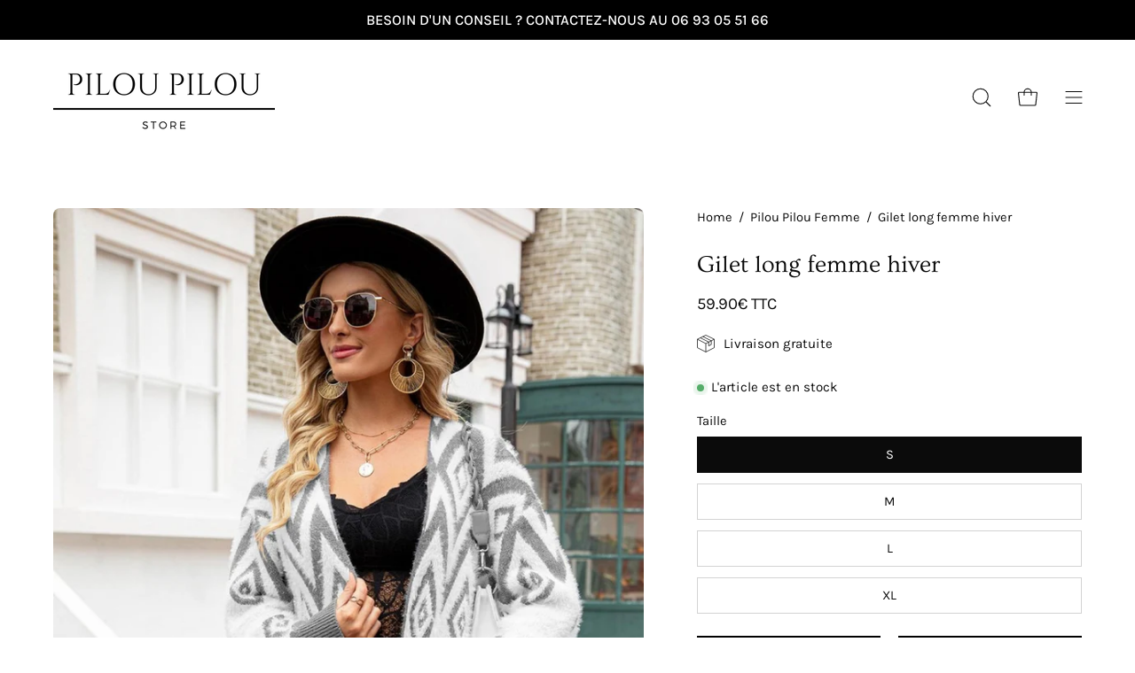

--- FILE ---
content_type: text/html; charset=utf-8
request_url: https://pilou-pilou-store.fr/products/gilet-long-femme-hiver
body_size: 50582
content:
<!doctype html>
<html class="no-js no-touch" lang="fr">
<head>  
  
  <!-- Google tag (gtag.js) -->
<script async src="https://www.googletagmanager.com/gtag/js?id=G-3X8BY23ZF4"></script>
<script>
  window.dataLayer = window.dataLayer || [];
  function gtag(){dataLayer.push(arguments);}
  gtag('js', new Date());

  gtag('config', 'G-3X8BY23ZF4');
</script>
  <meta name="google-site-verification" content="xcKKOwub6gefwFCNbTJ0fw4gvELxtIn1zaa1NTuU03Y" />

  
    <link rel="canonical" href="https://pilou-pilou-store.fr/products/gilet-long-femme-hiver">
    <script type="application/ld+json">
      {
        "@context": "http://schema.org",
        "@type": "Product",
        "offers": {
          "@type": "Offer",
          "availability":"https://schema.org/InStock",
          "price": "0.0",
          "priceCurrency": "EUR",
          "priceValidUntil": "2026-01-20",
          "url": "https://pilou-pilou-store.fr/products/gilet-long-femme-hiver"
        },
        "brand": "pilou-pilou-store.fr",
        "sku": null,
        "name": "Gilet long femme hiver",
        "description": "Gilet d'hiver bicolore long pour femme.\n\nLe gilet prévu pour vous accompagner pendant les mi-saisons peut désormais aussi compléter vos ensembles pour l’hiver. Cette pièce en matière Pilou travaillée est à la fois douce, chaude et confortable. \nCe gilet femme long hiver qui allie deux couleurs, le blanc et le gris clair possède également des motifs ethniques pour un rendu inimitable. Ce modèle peut se porter avec un haut noir et un short court comme présenté sur notre mannequin pour les mi-saisons mais également accompagner un jean noir, un col roulé et une paire de bottines pendant la période hivernale. \nCe gilet long hiver femme est un incontournable de notre boutique, un succès garanti pour un outfit plein de style.",
        "category": "",
        "url": "https://pilou-pilou-store.fr/products/gilet-long-femme-hiver","image": {
          "@type": "ImageObject",
          "url": "https://pilou-pilou-store.fr/cdn/shop/products/gilet-long-femme-hiver_1_1024x1024.jpg?v=1676488751",
          "image": "https://pilou-pilou-store.fr/cdn/shop/products/gilet-long-femme-hiver_1_1024x1024.jpg?v=1676488751",
          "name": "Gilet long femme hiver",
          "width": 1024,
          "height": 1024
        }
      }
    </script>
  
  <meta charset="utf-8">
  <meta http-equiv='X-UA-Compatible' content='IE=edge'>
  <meta name="viewport" content="width=device-width, height=device-height, initial-scale=1.0, minimum-scale=1.0">
  <link rel="preconnect" href="https://cdn.shopify.com" crossorigin>
  <link rel="preconnect" href="https://fonts.shopify.com" crossorigin>
  <link rel="preconnect" href="https://monorail-edge.shopifysvc.com" crossorigin>

  <link href="//pilou-pilou-store.fr/cdn/shop/t/4/assets/theme.css?v=61066893995680016221690109468" as="style" rel="preload">
  <link href="//pilou-pilou-store.fr/cdn/shop/t/4/assets/lazysizes.min.js?v=111431644619468174291684265833" as="script" rel="preload">
  <link href="//pilou-pilou-store.fr/cdn/shop/t/4/assets/vendor.js?v=74877493214922022811684265834" as="script" rel="preload">
  <link href="//pilou-pilou-store.fr/cdn/shop/t/4/assets/theme.js?v=79294337568873280971684265834" as="script" rel="preload">

  <link rel="preload" as="image" href="//pilou-pilou-store.fr/cdn/shop/t/4/assets/loading.svg?v=91665432863842511931684265833"><link rel="shortcut icon" href="//pilou-pilou-store.fr/cdn/shop/files/favicon-pilou-pilou-store_32x32.png?v=1684484967" type="image/png" />
  <title>Gilet long femme hiver | Pilou-Pilou Store</title><meta name="description" content="Luttez efficacement contre le froid et offrez-vous le summum du confort avec notre classique gilet long d&#39;hiver pour femme."><link rel="preload" as="font" href="//pilou-pilou-store.fr/cdn/fonts/karla/karla_n4.40497e07df527e6a50e58fb17ef1950c72f3e32c.woff2" type="font/woff2" crossorigin><link rel="preload" as="font" href="//pilou-pilou-store.fr/cdn/fonts/ovo/ovo_n4.cbcdfe6a371e62394cce345894111238d5c755fe.woff2" type="font/woff2" crossorigin>

<meta property="og:site_name" content="Pilou-Pilou Store">
<meta property="og:url" content="https://pilou-pilou-store.fr/products/gilet-long-femme-hiver">
<meta property="og:title" content="Gilet long femme hiver | Pilou-Pilou Store">
<meta property="og:type" content="product">
<meta property="og:description" content="Luttez efficacement contre le froid et offrez-vous le summum du confort avec notre classique gilet long d&#39;hiver pour femme."><meta property="og:image" content="http://pilou-pilou-store.fr/cdn/shop/products/gilet-long-femme-hiver_1.jpg?v=1676488751">
  <meta property="og:image:secure_url" content="https://pilou-pilou-store.fr/cdn/shop/products/gilet-long-femme-hiver_1.jpg?v=1676488751">
  <meta property="og:image:width" content="800">
  <meta property="og:image:height" content="1000"><meta property="og:price:amount" content="59.90">
  <meta property="og:price:currency" content="EUR"><meta name="twitter:card" content="summary_large_image">
<meta name="twitter:title" content="Gilet long femme hiver | Pilou-Pilou Store">
<meta name="twitter:description" content="Luttez efficacement contre le froid et offrez-vous le summum du confort avec notre classique gilet long d&#39;hiver pour femme."><style data-shopify>@font-face {
  font-family: Ovo;
  font-weight: 400;
  font-style: normal;
  font-display: swap;
  src: url("//pilou-pilou-store.fr/cdn/fonts/ovo/ovo_n4.cbcdfe6a371e62394cce345894111238d5c755fe.woff2") format("woff2"),
       url("//pilou-pilou-store.fr/cdn/fonts/ovo/ovo_n4.45d7366896f09aaf8686b8a5de287b8fbe74e5ee.woff") format("woff");
}

@font-face {
  font-family: Karla;
  font-weight: 400;
  font-style: normal;
  font-display: swap;
  src: url("//pilou-pilou-store.fr/cdn/fonts/karla/karla_n4.40497e07df527e6a50e58fb17ef1950c72f3e32c.woff2") format("woff2"),
       url("//pilou-pilou-store.fr/cdn/fonts/karla/karla_n4.e9f6f9de321061073c6bfe03c28976ba8ce6ee18.woff") format("woff");
}









  @font-face {
  font-family: Karla;
  font-weight: 200;
  font-style: normal;
  font-display: swap;
  src: url("//pilou-pilou-store.fr/cdn/fonts/karla/karla_n2.c01c6abcceb59c2dfbe53f16f2fa746054360e79.woff2") format("woff2"),
       url("//pilou-pilou-store.fr/cdn/fonts/karla/karla_n2.1b2a0e8e4007556430943b5a277c57af80b4e6d6.woff") format("woff");
}




  @font-face {
  font-family: Karla;
  font-weight: 500;
  font-style: normal;
  font-display: swap;
  src: url("//pilou-pilou-store.fr/cdn/fonts/karla/karla_n5.0f2c50ba88af8c39d2756f2fc9dfccf18f808828.woff2") format("woff2"),
       url("//pilou-pilou-store.fr/cdn/fonts/karla/karla_n5.88d3e57f788ee4a41fa11fc99b9881ce077acdc2.woff") format("woff");
}




  @font-face {
  font-family: Karla;
  font-weight: 400;
  font-style: italic;
  font-display: swap;
  src: url("//pilou-pilou-store.fr/cdn/fonts/karla/karla_i4.2086039c16bcc3a78a72a2f7b471e3c4a7f873a6.woff2") format("woff2"),
       url("//pilou-pilou-store.fr/cdn/fonts/karla/karla_i4.7b9f59841a5960c16fa2a897a0716c8ebb183221.woff") format("woff");
}




  @font-face {
  font-family: Karla;
  font-weight: 700;
  font-style: italic;
  font-display: swap;
  src: url("//pilou-pilou-store.fr/cdn/fonts/karla/karla_i7.fe031cd65d6e02906286add4f6dda06afc2615f0.woff2") format("woff2"),
       url("//pilou-pilou-store.fr/cdn/fonts/karla/karla_i7.816d4949fa7f7d79314595d7003eda5b44e959e3.woff") format("woff");
}


:root {--COLOR-PRIMARY-OPPOSITE: #ffffff;
  --COLOR-PRIMARY-OPPOSITE-ALPHA-20: rgba(255, 255, 255, 0.2);
  --COLOR-PRIMARY-LIGHTEN-DARKEN-ALPHA-20: rgba(26, 26, 26, 0.2);
  --COLOR-PRIMARY-LIGHTEN-DARKEN-ALPHA-30: rgba(26, 26, 26, 0.3);

  --PRIMARY-BUTTONS-COLOR-BG: #000000;
  --PRIMARY-BUTTONS-COLOR-TEXT: #ffffff;
  --PRIMARY-BUTTONS-COLOR-BORDER: #000000;

  --PRIMARY-BUTTONS-COLOR-LIGHTEN-DARKEN: #1a1a1a;

  --PRIMARY-BUTTONS-COLOR-ALPHA-05: rgba(0, 0, 0, 0.05);
  --PRIMARY-BUTTONS-COLOR-ALPHA-10: rgba(0, 0, 0, 0.1);
  --PRIMARY-BUTTONS-COLOR-ALPHA-50: rgba(0, 0, 0, 0.5);--COLOR-SECONDARY-OPPOSITE: #000000;
  --COLOR-SECONDARY-OPPOSITE-ALPHA-20: rgba(0, 0, 0, 0.2);
  --COLOR-SECONDARY-LIGHTEN-DARKEN-ALPHA-20: rgba(230, 230, 230, 0.2);
  --COLOR-SECONDARY-LIGHTEN-DARKEN-ALPHA-30: rgba(230, 230, 230, 0.3);

  --SECONDARY-BUTTONS-COLOR-BG: #ffffff;
  --SECONDARY-BUTTONS-COLOR-TEXT: #000000;
  --SECONDARY-BUTTONS-COLOR-BORDER: #ffffff;

  --SECONDARY-BUTTONS-COLOR-ALPHA-05: rgba(255, 255, 255, 0.05);
  --SECONDARY-BUTTONS-COLOR-ALPHA-10: rgba(255, 255, 255, 0.1);
  --SECONDARY-BUTTONS-COLOR-ALPHA-50: rgba(255, 255, 255, 0.5);--OUTLINE-BUTTONS-PRIMARY-BG: transparent;
  --OUTLINE-BUTTONS-PRIMARY-TEXT: #000000;
  --OUTLINE-BUTTONS-PRIMARY-BORDER: #000000;
  --OUTLINE-BUTTONS-PRIMARY-BG-HOVER: rgba(26, 26, 26, 0.2);

  --OUTLINE-BUTTONS-SECONDARY-BG: transparent;
  --OUTLINE-BUTTONS-SECONDARY-TEXT: #ffffff;
  --OUTLINE-BUTTONS-SECONDARY-BORDER: #ffffff;
  --OUTLINE-BUTTONS-SECONDARY-BG-HOVER: rgba(230, 230, 230, 0.2);

  --OUTLINE-BUTTONS-WHITE-BG: transparent;
  --OUTLINE-BUTTONS-WHITE-TEXT: #ffffff;
  --OUTLINE-BUTTONS-WHITE-BORDER: #ffffff;

  --OUTLINE-BUTTONS-BLACK-BG: transparent;
  --OUTLINE-BUTTONS-BLACK-TEXT: #000000;
  --OUTLINE-BUTTONS-BLACK-BORDER: #000000;--OUTLINE-SOLID-BUTTONS-PRIMARY-BG: #000000;
  --OUTLINE-SOLID-BUTTONS-PRIMARY-TEXT: #ffffff;
  --OUTLINE-SOLID-BUTTONS-PRIMARY-BORDER: #ffffff;
  --OUTLINE-SOLID-BUTTONS-PRIMARY-BG-HOVER: rgba(255, 255, 255, 0.2);

  --OUTLINE-SOLID-BUTTONS-SECONDARY-BG: #ffffff;
  --OUTLINE-SOLID-BUTTONS-SECONDARY-TEXT: #000000;
  --OUTLINE-SOLID-BUTTONS-SECONDARY-BORDER: #000000;
  --OUTLINE-SOLID-BUTTONS-SECONDARY-BG-HOVER: rgba(0, 0, 0, 0.2);

  --OUTLINE-SOLID-BUTTONS-WHITE-BG: #ffffff;
  --OUTLINE-SOLID-BUTTONS-WHITE-TEXT: #000000;
  --OUTLINE-SOLID-BUTTONS-WHITE-BORDER: #000000;

  --OUTLINE-SOLID-BUTTONS-BLACK-BG: #000000;
  --OUTLINE-SOLID-BUTTONS-BLACK-TEXT: #ffffff;
  --OUTLINE-SOLID-BUTTONS-BLACK-BORDER: #ffffff;--COLOR-HEADING: #0b0b0b;
  --COLOR-TEXT: #0b0b0b;
  --COLOR-TEXT-DARKEN: #000000;
  --COLOR-TEXT-LIGHTEN: #3e3e3e;
  --COLOR-TEXT-ALPHA-5: rgba(11, 11, 11, 0.05);
  --COLOR-TEXT-ALPHA-8: rgba(11, 11, 11, 0.08);
  --COLOR-TEXT-ALPHA-10: rgba(11, 11, 11, 0.1);
  --COLOR-TEXT-ALPHA-15: rgba(11, 11, 11, 0.15);
  --COLOR-TEXT-ALPHA-20: rgba(11, 11, 11, 0.2);
  --COLOR-TEXT-ALPHA-25: rgba(11, 11, 11, 0.25);
  --COLOR-TEXT-ALPHA-50: rgba(11, 11, 11, 0.5);
  --COLOR-TEXT-ALPHA-60: rgba(11, 11, 11, 0.6);
  --COLOR-TEXT-ALPHA-85: rgba(11, 11, 11, 0.85);

  --COLOR-BG: #ffffff;
  --COLOR-BG-ALPHA-25: rgba(255, 255, 255, 0.25);
  --COLOR-BG-ALPHA-35: rgba(255, 255, 255, 0.35);
  --COLOR-BG-ALPHA-60: rgba(255, 255, 255, 0.6);
  --COLOR-BG-ALPHA-65: rgba(255, 255, 255, 0.65);
  --COLOR-BG-ALPHA-85: rgba(255, 255, 255, 0.85);
  --COLOR-BG-OVERLAY: rgba(255, 255, 255, 0.75);
  --COLOR-BG-DARKEN: #e6e6e6;
  --COLOR-BG-LIGHTEN-DARKEN: #e6e6e6;
  --COLOR-BG-LIGHTEN-DARKEN-2: #cdcdcd;
  --COLOR-BG-LIGHTEN-DARKEN-3: #b3b3b3;
  --COLOR-BG-LIGHTEN-DARKEN-4: #9a9a9a;
  --COLOR-BG-LIGHTEN-DARKEN-CONTRAST: #b3b3b3;
  --COLOR-BG-LIGHTEN-DARKEN-CONTRAST-2: #999999;
  --COLOR-BG-LIGHTEN-DARKEN-CONTRAST-3: #808080;
  --COLOR-BG-LIGHTEN-DARKEN-CONTRAST-4: #666666;

  --COLOR-BG-SECONDARY: #f1efe8;
  --COLOR-BG-SECONDARY-LIGHTEN-DARKEN: #ded9c8;
  --COLOR-BG-SECONDARY-LIGHTEN-DARKEN-CONTRAST: #887c52;

  --COLOR-BG-ACCENT: #f7f7f7;

  --COLOR-INPUT-BG: #ffffff;

  --COLOR-ACCENT: #000000;
  --COLOR-ACCENT-TEXT: #fff;

  --COLOR-BORDER: #d3d3d3;
  --COLOR-BORDER-ALPHA-15: rgba(211, 211, 211, 0.15);
  --COLOR-BORDER-ALPHA-30: rgba(211, 211, 211, 0.3);
  --COLOR-BORDER-ALPHA-50: rgba(211, 211, 211, 0.5);
  --COLOR-BORDER-ALPHA-65: rgba(211, 211, 211, 0.65);
  --COLOR-BORDER-LIGHTEN-DARKEN: #868686;
  --COLOR-BORDER-HAIRLINE: #f7f7f7;

  --COLOR-SALE-BG: #000000;
  --COLOR-SALE-TEXT: #ffffff;
  --COLOR-CUSTOM-BG: #ffffff;
  --COLOR-CUSTOM-TEXT: #000000;
  --COLOR-SOLD-BG: #d3d3d3;
  --COLOR-SOLD-TEXT: #ffffff;
  --COLOR-SAVING-BG: #000000;
  --COLOR-SAVING-TEXT: #ffffff;

  --COLOR-WHITE-BLACK: fff;
  --COLOR-BLACK-WHITE: #000;--COLOR-DISABLED-GREY: rgba(11, 11, 11, 0.05);
  --COLOR-DISABLED-GREY-DARKEN: rgba(11, 11, 11, 0.45);
  --COLOR-ERROR: #D02E2E;
  --COLOR-ERROR-BG: #f3cbcb;
  --COLOR-SUCCESS: #56AD6A;
  --COLOR-SUCCESS-BG: #ECFEF0;
  --COLOR-WARN: #ECBD5E;
  --COLOR-TRANSPARENT: rgba(255, 255, 255, 0);

  --COLOR-WHITE: #ffffff;
  --COLOR-WHITE-DARKEN: #f2f2f2;
  --COLOR-WHITE-ALPHA-10: rgba(255, 255, 255, 0.1);
  --COLOR-WHITE-ALPHA-20: rgba(255, 255, 255, 0.2);
  --COLOR-WHITE-ALPHA-25: rgba(255, 255, 255, 0.25);
  --COLOR-WHITE-ALPHA-50: rgba(255, 255, 255, 0.5);
  --COLOR-WHITE-ALPHA-60: rgba(255, 255, 255, 0.6);
  --COLOR-BLACK: #000000;
  --COLOR-BLACK-LIGHTEN: #1a1a1a;
  --COLOR-BLACK-ALPHA-10: rgba(0, 0, 0, 0.1);
  --COLOR-BLACK-ALPHA-20: rgba(0, 0, 0, 0.2);
  --COLOR-BLACK-ALPHA-25: rgba(0, 0, 0, 0.25);
  --COLOR-BLACK-ALPHA-50: rgba(0, 0, 0, 0.5);
  --COLOR-BLACK-ALPHA-60: rgba(0, 0, 0, 0.6);--FONT-STACK-BODY: Karla, sans-serif;
  --FONT-STYLE-BODY: normal;
  --FONT-STYLE-BODY-ITALIC: italic;
  --FONT-ADJUST-BODY: 1.05;

  --FONT-WEIGHT-BODY: 400;
  --FONT-WEIGHT-BODY-LIGHT: 200;
  --FONT-WEIGHT-BODY-MEDIUM: 700;
  --FONT-WEIGHT-BODY-BOLD: 500;

  --FONT-STACK-HEADING: Ovo, serif;
  --FONT-STYLE-HEADING: normal;
  --FONT-STYLE-HEADING-ITALIC: ;
  --FONT-ADJUST-HEADING: 0.85;

  --FONT-WEIGHT-HEADING: 400;
  --FONT-WEIGHT-HEADING-LIGHT: 300;
  --FONT-WEIGHT-HEADING-MEDIUM: 500;
  --FONT-WEIGHT-HEADING-BOLD: 600;

  --FONT-STACK-NAV: Karla, sans-serif;
  --FONT-STYLE-NAV: normal;
  --FONT-STYLE-NAV-ITALIC: italic;
  --FONT-ADJUST-NAV: 1.0;

  --FONT-WEIGHT-NAV: 400;
  --FONT-WEIGHT-NAV-LIGHT: 200;
  --FONT-WEIGHT-NAV-MEDIUM: 700;
  --FONT-WEIGHT-NAV-BOLD: 500;

  --FONT-STACK-BUTTON: Karla, sans-serif;
  --FONT-STYLE-BUTTON: normal;
  --FONT-STYLE-BUTTON-ITALIC: italic;
  --FONT-ADJUST-BUTTON: 0.9;

  --FONT-WEIGHT-BUTTON: 400;
  --FONT-WEIGHT-BUTTON-MEDIUM: 700;
  --FONT-WEIGHT-BUTTON-BOLD: 500;

  --FONT-STACK-SUBHEADING: Ovo, serif;
  --FONT-STYLE-SUBHEADING: normal;
  --FONT-STYLE-SUBHEADING-ITALIC: ;
  --FONT-ADJUST-SUBHEADING: 1.0;

  --FONT-WEIGHT-SUBHEADING: 400;
  --FONT-WEIGHT-SUBHEADING-LIGHT: 300;
  --FONT-WEIGHT-SUBHEADING-MEDIUM: 500;
  --FONT-WEIGHT-SUBHEADING-BOLD: 600;

  
    --FONT-WEIGHT-SUBHEADING: var(--FONT-WEIGHT-SUBHEADING-LIGHT);
  

  --LETTER-SPACING-SUBHEADING: 0.1em;
  --LETTER-SPACING-BUTTON: 0.0em;

  --BUTTON-TEXT-CAPS: none;
  --SUBHEADING-TEXT-CAPS: uppercase;--FONT-SIZE-INPUT: 1.05rem;--RADIUS: 0px;
  --RADIUS-SMALL: 0px;
  --RADIUS-TINY: 0px;
  --RADIUS-BADGE: 0px;
  --RADIUS-CHECKBOX: 0px;
  --RADIUS-TEXTAREA: 0px;--PRODUCT-MEDIA-PADDING-TOP: 110.0%;--BORDER-WIDTH: 1px;--STROKE-WIDTH: 12px;--SITE-WIDTH: 1440px;
  --SITE-WIDTH-NARROW: 840px;--ICON-ARROW-RIGHT: url( "//pilou-pilou-store.fr/cdn/shop/t/4/assets/icon-chevron-right.svg?v=115618353204357621731684265833" );--loading-svg: url( "//pilou-pilou-store.fr/cdn/shop/t/4/assets/loading.svg?v=91665432863842511931684265833" );
  --icon-check: url( "//pilou-pilou-store.fr/cdn/shop/t/4/assets/icon-check.svg?v=175316081881880408121684265833" );
  --icon-check-swatch: url( "//pilou-pilou-store.fr/cdn/shop/t/4/assets/icon-check-swatch.svg?v=131897745589030387781684265833" );
  --icon-zoom-in: url( "//pilou-pilou-store.fr/cdn/shop/t/4/assets/icon-zoom-in.svg?v=157433013461716915331684265833" );
  --icon-zoom-out: url( "//pilou-pilou-store.fr/cdn/shop/t/4/assets/icon-zoom-out.svg?v=164909107869959372931684265833" );--collection-sticky-bar-height: 0px;
  --collection-image-padding-top: 60%;

  --drawer-width: 400px;
  --drawer-transition: transform 0.4s cubic-bezier(0.46, 0.01, 0.32, 1);--gutter: 60px;
  --gutter-mobile: 20px;
  --grid-gutter: 20px;
  --grid-gutter-mobile: 35px;--inner: 20px;
  --inner-tablet: 18px;
  --inner-mobile: 16px;--grid: repeat(3, minmax(0, 1fr));
  --grid-tablet: repeat(3, minmax(0, 1fr));
  --grid-mobile: repeat(2, minmax(0, 1fr));
  --megamenu-grid: repeat(4, minmax(0, 1fr));
  --grid-row: 1 / span 3;--scrollbar-width: 0px;--overlay: #000;
  --overlay-opacity: 1;--swatch-width: 40px;
  --swatch-height: 20px;
  --swatch-size: 32px;
  --swatch-size-mobile: 30px;

  
  --move-offset: 20px;

  
  --autoplay-speed: 2200ms;

  

    --filter-bg: 1.0;
    --product-filter-bg: 1.0;}</style><link href="//pilou-pilou-store.fr/cdn/shop/t/4/assets/theme.css?v=61066893995680016221690109468" rel="stylesheet" type="text/css" media="all" /><script type="text/javascript">
    if (window.MSInputMethodContext && document.documentMode) {
      var scripts = document.getElementsByTagName('script')[0];
      var polyfill = document.createElement("script");
      polyfill.defer = true;
      polyfill.src = "//pilou-pilou-store.fr/cdn/shop/t/4/assets/ie11.js?v=164037955086922138091684265833";

      scripts.parentNode.insertBefore(polyfill, scripts);

      document.documentElement.classList.add('ie11');
    } else {
      document.documentElement.className = document.documentElement.className.replace('no-js', 'js');
    }

    document.addEventListener('lazyloaded', (e) => {
      const lazyImage = e.target.parentNode;
      if (lazyImage.classList.contains('lazy-image')) {
        // Wait for the fade in images animation to complete
        setTimeout(() => {
          lazyImage.style.backgroundImage = 'none';
        }, 500);
      }
    });

    let root = '/';
    if (root[root.length - 1] !== '/') {
      root = `${root}/`;
    }

    window.theme = {
      routes: {
        root: root,
        cart_url: "\/cart",
        cart_add_url: "\/cart\/add",
        cart_change_url: "\/cart\/change",
        shop_url: "https:\/\/pilou-pilou-store.fr",
        predictiveSearchUrl: '/search/suggest',
        product_recommendations_url: "\/recommendations\/products"
      },
      assets: {
        photoswipe: '//pilou-pilou-store.fr/cdn/shop/t/4/assets/photoswipe.js?v=162613001030112971491684265834',
        smoothscroll: '//pilou-pilou-store.fr/cdn/shop/t/4/assets/smoothscroll.js?v=37906625415260927261684265834',
        no_image: "//pilou-pilou-store.fr/cdn/shopifycloud/storefront/assets/no-image-2048-a2addb12_1024x.gif",
        swatches: '//pilou-pilou-store.fr/cdn/shop/t/4/assets/swatches.json?v=108341084980828767351684265834',
        base: "//pilou-pilou-store.fr/cdn/shop/t/4/assets/"
      },
      strings: {
        add_to_cart: "Ajouter au panier",
        cart_acceptance_error: "Vous devez accepter nos termes et conditions.",
        cart_empty: "Votre panier est actuellement vide.",
        cart_price: "Prix",
        cart_quantity: "Quantité",
        cart_items_one: "{{ count }} Objet",
        cart_items_many: "{{ count }} Objets",
        cart_title: "Le panier",
        cart_total: "Totale",
        continue_shopping: "Continuer vos achats",
        free: "Gratuit",
        limit_error: "Désolé, il semble que nous n’ayons pas assez de ce produit.",
        preorder: "Pré-commander",
        remove: "Retirer",
        sale_badge_text: "Ventes Flash !",
        saving_badge: "Économisez {{ discount }}",
        saving_up_to_badge: "Économisez jusqu'à {{ discount }}",
        sold_out: "Épuisé",
        subscription: "Abonnement",
        unavailable: "Indisponible",
        unit_price_label: "Prix ​​unitaire",
        unit_price_separator: "par",
        zero_qty_error: "La quantité doit être supérieur à 0.",
        delete_confirm: "Êtes-vous certain(e) de vouloir supprimer cette adresse ?",
        newsletter_product_availability: "Prévenez-moi quand il est disponible"
      },
      icons: {
        plus: '<svg aria-hidden="true" focusable="false" role="presentation" class="icon icon-toggle-plus" viewBox="0 0 192 192"><path d="M30 96h132M96 30v132" stroke="currentColor" stroke-linecap="round" stroke-linejoin="round"/></svg>',
        minus: '<svg aria-hidden="true" focusable="false" role="presentation" class="icon icon-toggle-minus" viewBox="0 0 192 192"><path d="M30 96h132" stroke="currentColor" stroke-linecap="round" stroke-linejoin="round"/></svg>',
        close: '<svg aria-hidden="true" focusable="false" role="presentation" class="icon icon-close" viewBox="0 0 192 192"><path d="M150 42 42 150M150 150 42 42" stroke="currentColor" stroke-linecap="round" stroke-linejoin="round"/></svg>'
      },
      settings: {
        animations: true,
        cartType: "drawer",
        enableAcceptTerms: false,
        enableInfinityScroll: false,
        enablePaymentButton: false,
        gridImageSize: "cover",
        gridImageAspectRatio: 1.1,
        mobileMenuBehaviour: "link",
        productGridHover: "image",
        savingBadgeType: "percentage",
        showSaleBadge: true,
        showSoldBadge: true,
        showSavingBadge: true,
        quickBuy: "quick_buy",
        suggestArticles: false,
        suggestCollections: true,
        suggestProducts: true,
        suggestPages: false,
        suggestionsResultsLimit: 10,
        currency_code_enable: true,
        hideInventoryCount: true,
        enableColorSwatchesCollection: true,
      },
      sizes: {
        mobile: 480,
        small: 768,
        large: 1024,
        widescreen: 1440
      },
      moneyFormat: "{{amount}}€ TTC",
      moneyWithCurrencyFormat: "{{amount}}€ TTC",
      subtotal: 0,
      info: {
        name: 'Palo Alto'
      },
      version: '5.0.0'
    };
    window.lazySizesConfig = window.lazySizesConfig || {};
    window.lazySizesConfig.preloadAfterLoad = true;
    window.PaloAlto = window.PaloAlto || {};
    window.slate = window.slate || {};
    window.isHeaderTransparent = false;
    window.stickyHeaderHeight = 60;
    window.lastWindowWidth = window.innerWidth || document.documentElement.clientWidth;
  </script>
  <script src="//pilou-pilou-store.fr/cdn/shop/t/4/assets/lazysizes.min.js?v=111431644619468174291684265833" async="async"></script><script src="//pilou-pilou-store.fr/cdn/shop/t/4/assets/vendor.js?v=74877493214922022811684265834" defer="defer"></script>
  <script src="//pilou-pilou-store.fr/cdn/shop/t/4/assets/theme.js?v=79294337568873280971684265834" defer="defer"></script><script>window.performance && window.performance.mark && window.performance.mark('shopify.content_for_header.start');</script><meta name="google-site-verification" content="KHp1vsXxzZOppyI1ONJPH2uD6EJqBXiFjPlgMJw1Vck">
<meta name="facebook-domain-verification" content="xr2r5icpmkqhrfrkqgcmd7s9ubu8mo">
<meta id="shopify-digital-wallet" name="shopify-digital-wallet" content="/55287840902/digital_wallets/dialog">
<link rel="alternate" type="application/json+oembed" href="https://pilou-pilou-store.fr/products/gilet-long-femme-hiver.oembed">
<script async="async" src="/checkouts/internal/preloads.js?locale=fr-FR"></script>
<script id="shopify-features" type="application/json">{"accessToken":"7e5a1bcd129da987261a6d04dc0bcff7","betas":["rich-media-storefront-analytics"],"domain":"pilou-pilou-store.fr","predictiveSearch":true,"shopId":55287840902,"locale":"fr"}</script>
<script>var Shopify = Shopify || {};
Shopify.shop = "1918ff.myshopify.com";
Shopify.locale = "fr";
Shopify.currency = {"active":"EUR","rate":"1.0"};
Shopify.country = "FR";
Shopify.theme = {"name":"Palo Alto","id":149395734869,"schema_name":"Palo Alto","schema_version":"5.0.0","theme_store_id":777,"role":"main"};
Shopify.theme.handle = "null";
Shopify.theme.style = {"id":null,"handle":null};
Shopify.cdnHost = "pilou-pilou-store.fr/cdn";
Shopify.routes = Shopify.routes || {};
Shopify.routes.root = "/";</script>
<script type="module">!function(o){(o.Shopify=o.Shopify||{}).modules=!0}(window);</script>
<script>!function(o){function n(){var o=[];function n(){o.push(Array.prototype.slice.apply(arguments))}return n.q=o,n}var t=o.Shopify=o.Shopify||{};t.loadFeatures=n(),t.autoloadFeatures=n()}(window);</script>
<script id="shop-js-analytics" type="application/json">{"pageType":"product"}</script>
<script defer="defer" async type="module" src="//pilou-pilou-store.fr/cdn/shopifycloud/shop-js/modules/v2/client.init-shop-cart-sync_DyYWCJny.fr.esm.js"></script>
<script defer="defer" async type="module" src="//pilou-pilou-store.fr/cdn/shopifycloud/shop-js/modules/v2/chunk.common_BDBm0ZZC.esm.js"></script>
<script type="module">
  await import("//pilou-pilou-store.fr/cdn/shopifycloud/shop-js/modules/v2/client.init-shop-cart-sync_DyYWCJny.fr.esm.js");
await import("//pilou-pilou-store.fr/cdn/shopifycloud/shop-js/modules/v2/chunk.common_BDBm0ZZC.esm.js");

  window.Shopify.SignInWithShop?.initShopCartSync?.({"fedCMEnabled":true,"windoidEnabled":true});

</script>
<script>(function() {
  var isLoaded = false;
  function asyncLoad() {
    if (isLoaded) return;
    isLoaded = true;
    var urls = ["https:\/\/trust.conversionbear.com\/script?app=trust_badge\u0026shop=1918ff.myshopify.com"];
    for (var i = 0; i < urls.length; i++) {
      var s = document.createElement('script');
      s.type = 'text/javascript';
      s.async = true;
      s.src = urls[i];
      var x = document.getElementsByTagName('script')[0];
      x.parentNode.insertBefore(s, x);
    }
  };
  if(window.attachEvent) {
    window.attachEvent('onload', asyncLoad);
  } else {
    window.addEventListener('load', asyncLoad, false);
  }
})();</script>
<script id="__st">var __st={"a":55287840902,"offset":3600,"reqid":"81bee8f5-f2c3-45b0-872f-39d55a6944ef-1768914597","pageurl":"pilou-pilou-store.fr\/products\/gilet-long-femme-hiver","u":"90ba41b988a5","p":"product","rtyp":"product","rid":6805369946246};</script>
<script>window.ShopifyPaypalV4VisibilityTracking = true;</script>
<script id="captcha-bootstrap">!function(){'use strict';const t='contact',e='account',n='new_comment',o=[[t,t],['blogs',n],['comments',n],[t,'customer']],c=[[e,'customer_login'],[e,'guest_login'],[e,'recover_customer_password'],[e,'create_customer']],r=t=>t.map((([t,e])=>`form[action*='/${t}']:not([data-nocaptcha='true']) input[name='form_type'][value='${e}']`)).join(','),a=t=>()=>t?[...document.querySelectorAll(t)].map((t=>t.form)):[];function s(){const t=[...o],e=r(t);return a(e)}const i='password',u='form_key',d=['recaptcha-v3-token','g-recaptcha-response','h-captcha-response',i],f=()=>{try{return window.sessionStorage}catch{return}},m='__shopify_v',_=t=>t.elements[u];function p(t,e,n=!1){try{const o=window.sessionStorage,c=JSON.parse(o.getItem(e)),{data:r}=function(t){const{data:e,action:n}=t;return t[m]||n?{data:e,action:n}:{data:t,action:n}}(c);for(const[e,n]of Object.entries(r))t.elements[e]&&(t.elements[e].value=n);n&&o.removeItem(e)}catch(o){console.error('form repopulation failed',{error:o})}}const l='form_type',E='cptcha';function T(t){t.dataset[E]=!0}const w=window,h=w.document,L='Shopify',v='ce_forms',y='captcha';let A=!1;((t,e)=>{const n=(g='f06e6c50-85a8-45c8-87d0-21a2b65856fe',I='https://cdn.shopify.com/shopifycloud/storefront-forms-hcaptcha/ce_storefront_forms_captcha_hcaptcha.v1.5.2.iife.js',D={infoText:'Protégé par hCaptcha',privacyText:'Confidentialité',termsText:'Conditions'},(t,e,n)=>{const o=w[L][v],c=o.bindForm;if(c)return c(t,g,e,D).then(n);var r;o.q.push([[t,g,e,D],n]),r=I,A||(h.body.append(Object.assign(h.createElement('script'),{id:'captcha-provider',async:!0,src:r})),A=!0)});var g,I,D;w[L]=w[L]||{},w[L][v]=w[L][v]||{},w[L][v].q=[],w[L][y]=w[L][y]||{},w[L][y].protect=function(t,e){n(t,void 0,e),T(t)},Object.freeze(w[L][y]),function(t,e,n,w,h,L){const[v,y,A,g]=function(t,e,n){const i=e?o:[],u=t?c:[],d=[...i,...u],f=r(d),m=r(i),_=r(d.filter((([t,e])=>n.includes(e))));return[a(f),a(m),a(_),s()]}(w,h,L),I=t=>{const e=t.target;return e instanceof HTMLFormElement?e:e&&e.form},D=t=>v().includes(t);t.addEventListener('submit',(t=>{const e=I(t);if(!e)return;const n=D(e)&&!e.dataset.hcaptchaBound&&!e.dataset.recaptchaBound,o=_(e),c=g().includes(e)&&(!o||!o.value);(n||c)&&t.preventDefault(),c&&!n&&(function(t){try{if(!f())return;!function(t){const e=f();if(!e)return;const n=_(t);if(!n)return;const o=n.value;o&&e.removeItem(o)}(t);const e=Array.from(Array(32),(()=>Math.random().toString(36)[2])).join('');!function(t,e){_(t)||t.append(Object.assign(document.createElement('input'),{type:'hidden',name:u})),t.elements[u].value=e}(t,e),function(t,e){const n=f();if(!n)return;const o=[...t.querySelectorAll(`input[type='${i}']`)].map((({name:t})=>t)),c=[...d,...o],r={};for(const[a,s]of new FormData(t).entries())c.includes(a)||(r[a]=s);n.setItem(e,JSON.stringify({[m]:1,action:t.action,data:r}))}(t,e)}catch(e){console.error('failed to persist form',e)}}(e),e.submit())}));const S=(t,e)=>{t&&!t.dataset[E]&&(n(t,e.some((e=>e===t))),T(t))};for(const o of['focusin','change'])t.addEventListener(o,(t=>{const e=I(t);D(e)&&S(e,y())}));const B=e.get('form_key'),M=e.get(l),P=B&&M;t.addEventListener('DOMContentLoaded',(()=>{const t=y();if(P)for(const e of t)e.elements[l].value===M&&p(e,B);[...new Set([...A(),...v().filter((t=>'true'===t.dataset.shopifyCaptcha))])].forEach((e=>S(e,t)))}))}(h,new URLSearchParams(w.location.search),n,t,e,['guest_login'])})(!0,!0)}();</script>
<script integrity="sha256-4kQ18oKyAcykRKYeNunJcIwy7WH5gtpwJnB7kiuLZ1E=" data-source-attribution="shopify.loadfeatures" defer="defer" src="//pilou-pilou-store.fr/cdn/shopifycloud/storefront/assets/storefront/load_feature-a0a9edcb.js" crossorigin="anonymous"></script>
<script data-source-attribution="shopify.dynamic_checkout.dynamic.init">var Shopify=Shopify||{};Shopify.PaymentButton=Shopify.PaymentButton||{isStorefrontPortableWallets:!0,init:function(){window.Shopify.PaymentButton.init=function(){};var t=document.createElement("script");t.src="https://pilou-pilou-store.fr/cdn/shopifycloud/portable-wallets/latest/portable-wallets.fr.js",t.type="module",document.head.appendChild(t)}};
</script>
<script data-source-attribution="shopify.dynamic_checkout.buyer_consent">
  function portableWalletsHideBuyerConsent(e){var t=document.getElementById("shopify-buyer-consent"),n=document.getElementById("shopify-subscription-policy-button");t&&n&&(t.classList.add("hidden"),t.setAttribute("aria-hidden","true"),n.removeEventListener("click",e))}function portableWalletsShowBuyerConsent(e){var t=document.getElementById("shopify-buyer-consent"),n=document.getElementById("shopify-subscription-policy-button");t&&n&&(t.classList.remove("hidden"),t.removeAttribute("aria-hidden"),n.addEventListener("click",e))}window.Shopify?.PaymentButton&&(window.Shopify.PaymentButton.hideBuyerConsent=portableWalletsHideBuyerConsent,window.Shopify.PaymentButton.showBuyerConsent=portableWalletsShowBuyerConsent);
</script>
<script>
  function portableWalletsCleanup(e){e&&e.src&&console.error("Failed to load portable wallets script "+e.src);var t=document.querySelectorAll("shopify-accelerated-checkout .shopify-payment-button__skeleton, shopify-accelerated-checkout-cart .wallet-cart-button__skeleton"),e=document.getElementById("shopify-buyer-consent");for(let e=0;e<t.length;e++)t[e].remove();e&&e.remove()}function portableWalletsNotLoadedAsModule(e){e instanceof ErrorEvent&&"string"==typeof e.message&&e.message.includes("import.meta")&&"string"==typeof e.filename&&e.filename.includes("portable-wallets")&&(window.removeEventListener("error",portableWalletsNotLoadedAsModule),window.Shopify.PaymentButton.failedToLoad=e,"loading"===document.readyState?document.addEventListener("DOMContentLoaded",window.Shopify.PaymentButton.init):window.Shopify.PaymentButton.init())}window.addEventListener("error",portableWalletsNotLoadedAsModule);
</script>

<script type="module" src="https://pilou-pilou-store.fr/cdn/shopifycloud/portable-wallets/latest/portable-wallets.fr.js" onError="portableWalletsCleanup(this)" crossorigin="anonymous"></script>
<script nomodule>
  document.addEventListener("DOMContentLoaded", portableWalletsCleanup);
</script>

<script id='scb4127' type='text/javascript' async='' src='https://pilou-pilou-store.fr/cdn/shopifycloud/privacy-banner/storefront-banner.js'></script><link id="shopify-accelerated-checkout-styles" rel="stylesheet" media="screen" href="https://pilou-pilou-store.fr/cdn/shopifycloud/portable-wallets/latest/accelerated-checkout-backwards-compat.css" crossorigin="anonymous">
<style id="shopify-accelerated-checkout-cart">
        #shopify-buyer-consent {
  margin-top: 1em;
  display: inline-block;
  width: 100%;
}

#shopify-buyer-consent.hidden {
  display: none;
}

#shopify-subscription-policy-button {
  background: none;
  border: none;
  padding: 0;
  text-decoration: underline;
  font-size: inherit;
  cursor: pointer;
}

#shopify-subscription-policy-button::before {
  box-shadow: none;
}

      </style>

<script>window.performance && window.performance.mark && window.performance.mark('shopify.content_for_header.end');</script>

  
  
<!-- BEGIN app block: shopify://apps/judge-me-reviews/blocks/judgeme_core/61ccd3b1-a9f2-4160-9fe9-4fec8413e5d8 --><!-- Start of Judge.me Core -->






<link rel="dns-prefetch" href="https://cdnwidget.judge.me">
<link rel="dns-prefetch" href="https://cdn.judge.me">
<link rel="dns-prefetch" href="https://cdn1.judge.me">
<link rel="dns-prefetch" href="https://api.judge.me">

<script data-cfasync='false' class='jdgm-settings-script'>window.jdgmSettings={"pagination":5,"disable_web_reviews":false,"badge_no_review_text":"Aucun avis","badge_n_reviews_text":"{{ n }} avis","hide_badge_preview_if_no_reviews":true,"badge_hide_text":false,"enforce_center_preview_badge":false,"widget_title":"Avis Clients","widget_open_form_text":"Écrire un avis","widget_close_form_text":"Annuler l'avis","widget_refresh_page_text":"Actualiser la page","widget_summary_text":"Basé sur {{ number_of_reviews }} avis","widget_no_review_text":"Soyez le premier à écrire un avis","widget_name_field_text":"Nom d'affichage","widget_verified_name_field_text":"Nom vérifié (public)","widget_name_placeholder_text":"Nom d'affichage","widget_required_field_error_text":"Ce champ est obligatoire.","widget_email_field_text":"Adresse email","widget_verified_email_field_text":"Email vérifié (privé, ne peut pas être modifié)","widget_email_placeholder_text":"Votre adresse email","widget_email_field_error_text":"Veuillez entrer une adresse email valide.","widget_rating_field_text":"Évaluation","widget_review_title_field_text":"Titre de l'avis","widget_review_title_placeholder_text":"Donnez un titre à votre avis","widget_review_body_field_text":"Contenu de l'avis","widget_review_body_placeholder_text":"Commencez à écrire ici...","widget_pictures_field_text":"Photo/Vidéo (facultatif)","widget_submit_review_text":"Soumettre l'avis","widget_submit_verified_review_text":"Soumettre un avis vérifié","widget_submit_success_msg_with_auto_publish":"Merci ! Veuillez actualiser la page dans quelques instants pour voir votre avis. Vous pouvez supprimer ou modifier votre avis en vous connectant à \u003ca href='https://judge.me/login' target='_blank' rel='nofollow noopener'\u003eJudge.me\u003c/a\u003e","widget_submit_success_msg_no_auto_publish":"Merci ! Votre avis sera publié dès qu'il sera approuvé par l'administrateur de la boutique. Vous pouvez supprimer ou modifier votre avis en vous connectant à \u003ca href='https://judge.me/login' target='_blank' rel='nofollow noopener'\u003eJudge.me\u003c/a\u003e","widget_show_default_reviews_out_of_total_text":"Affichage de {{ n_reviews_shown }} sur {{ n_reviews }} avis.","widget_show_all_link_text":"Tout afficher","widget_show_less_link_text":"Afficher moins","widget_author_said_text":"{{ reviewer_name }} a dit :","widget_days_text":"il y a {{ n }} jour/jours","widget_weeks_text":"il y a {{ n }} semaine/semaines","widget_months_text":"il y a {{ n }} mois","widget_years_text":"il y a {{ n }} an/ans","widget_yesterday_text":"Hier","widget_today_text":"Aujourd'hui","widget_replied_text":"\u003e\u003e {{ shop_name }} a répondu :","widget_read_more_text":"Lire plus","widget_reviewer_name_as_initial":"","widget_rating_filter_color":"#fbcd0a","widget_rating_filter_see_all_text":"Voir tous les avis","widget_sorting_most_recent_text":"Plus récents","widget_sorting_highest_rating_text":"Meilleures notes","widget_sorting_lowest_rating_text":"Notes les plus basses","widget_sorting_with_pictures_text":"Uniquement les photos","widget_sorting_most_helpful_text":"Plus utiles","widget_open_question_form_text":"Poser une question","widget_reviews_subtab_text":"Avis","widget_questions_subtab_text":"Questions","widget_question_label_text":"Question","widget_answer_label_text":"Réponse","widget_question_placeholder_text":"Écrivez votre question ici","widget_submit_question_text":"Soumettre la question","widget_question_submit_success_text":"Merci pour votre question ! Nous vous notifierons dès qu'elle aura une réponse.","verified_badge_text":"Vérifié","verified_badge_bg_color":"","verified_badge_text_color":"","verified_badge_placement":"left-of-reviewer-name","widget_review_max_height":3,"widget_hide_border":false,"widget_social_share":false,"widget_thumb":false,"widget_review_location_show":false,"widget_location_format":"","all_reviews_include_out_of_store_products":true,"all_reviews_out_of_store_text":"(hors boutique)","all_reviews_pagination":100,"all_reviews_product_name_prefix_text":"à propos de","enable_review_pictures":true,"enable_question_anwser":false,"widget_theme":"carousel","review_date_format":"mm/dd/yyyy","default_sort_method":"most-recent","widget_product_reviews_subtab_text":"Avis Produits","widget_shop_reviews_subtab_text":"Avis Boutique","widget_other_products_reviews_text":"Avis pour d'autres produits","widget_store_reviews_subtab_text":"Avis de la boutique","widget_no_store_reviews_text":"Cette boutique n'a pas encore reçu d'avis","widget_web_restriction_product_reviews_text":"Ce produit n'a pas encore reçu d'avis","widget_no_items_text":"Aucun élément trouvé","widget_show_more_text":"Afficher plus","widget_write_a_store_review_text":"Écrire un avis sur la boutique","widget_other_languages_heading":"Avis dans d'autres langues","widget_translate_review_text":"Traduire l'avis en {{ language }}","widget_translating_review_text":"Traduction en cours...","widget_show_original_translation_text":"Afficher l'original ({{ language }})","widget_translate_review_failed_text":"Impossible de traduire cet avis.","widget_translate_review_retry_text":"Réessayer","widget_translate_review_try_again_later_text":"Réessayez plus tard","show_product_url_for_grouped_product":false,"widget_sorting_pictures_first_text":"Photos en premier","show_pictures_on_all_rev_page_mobile":false,"show_pictures_on_all_rev_page_desktop":false,"floating_tab_hide_mobile_install_preference":false,"floating_tab_button_name":"★ Avis","floating_tab_title":"Laissons nos clients parler pour nous","floating_tab_button_color":"","floating_tab_button_background_color":"","floating_tab_url":"","floating_tab_url_enabled":false,"floating_tab_tab_style":"text","all_reviews_text_badge_text":"Les clients nous notent {{ shop.metafields.judgeme.all_reviews_rating | round: 1 }}/5 basé sur {{ shop.metafields.judgeme.all_reviews_count }} avis.","all_reviews_text_badge_text_branded_style":"{{ shop.metafields.judgeme.all_reviews_rating | round: 1 }} sur 5 étoiles basé sur {{ shop.metafields.judgeme.all_reviews_count }} avis","is_all_reviews_text_badge_a_link":false,"show_stars_for_all_reviews_text_badge":false,"all_reviews_text_badge_url":"","all_reviews_text_style":"branded","all_reviews_text_color_style":"judgeme_brand_color","all_reviews_text_color":"#108474","all_reviews_text_show_jm_brand":false,"featured_carousel_show_header":true,"featured_carousel_title":"Laissons nos clients parler pour nous","testimonials_carousel_title":"Les clients nous disent","videos_carousel_title":"Histoire de clients réels","cards_carousel_title":"Les clients nous disent","featured_carousel_count_text":"sur {{ n }} avis","featured_carousel_add_link_to_all_reviews_page":false,"featured_carousel_url":"","featured_carousel_show_images":true,"featured_carousel_autoslide_interval":5,"featured_carousel_arrows_on_the_sides":false,"featured_carousel_height":250,"featured_carousel_width":80,"featured_carousel_image_size":0,"featured_carousel_image_height":250,"featured_carousel_arrow_color":"#eeeeee","verified_count_badge_style":"branded","verified_count_badge_orientation":"horizontal","verified_count_badge_color_style":"judgeme_brand_color","verified_count_badge_color":"#108474","is_verified_count_badge_a_link":false,"verified_count_badge_url":"","verified_count_badge_show_jm_brand":true,"widget_rating_preset_default":5,"widget_first_sub_tab":"product-reviews","widget_show_histogram":true,"widget_histogram_use_custom_color":false,"widget_pagination_use_custom_color":false,"widget_star_use_custom_color":false,"widget_verified_badge_use_custom_color":false,"widget_write_review_use_custom_color":false,"picture_reminder_submit_button":"Upload Pictures","enable_review_videos":false,"mute_video_by_default":false,"widget_sorting_videos_first_text":"Vidéos en premier","widget_review_pending_text":"En attente","featured_carousel_items_for_large_screen":3,"social_share_options_order":"Facebook,Twitter","remove_microdata_snippet":true,"disable_json_ld":false,"enable_json_ld_products":false,"preview_badge_show_question_text":false,"preview_badge_no_question_text":"Aucune question","preview_badge_n_question_text":"{{ number_of_questions }} question/questions","qa_badge_show_icon":false,"qa_badge_position":"same-row","remove_judgeme_branding":false,"widget_add_search_bar":false,"widget_search_bar_placeholder":"Recherche","widget_sorting_verified_only_text":"Vérifiés uniquement","featured_carousel_theme":"default","featured_carousel_show_rating":true,"featured_carousel_show_title":true,"featured_carousel_show_body":true,"featured_carousel_show_date":false,"featured_carousel_show_reviewer":true,"featured_carousel_show_product":false,"featured_carousel_header_background_color":"#108474","featured_carousel_header_text_color":"#ffffff","featured_carousel_name_product_separator":"reviewed","featured_carousel_full_star_background":"#108474","featured_carousel_empty_star_background":"#dadada","featured_carousel_vertical_theme_background":"#f9fafb","featured_carousel_verified_badge_enable":true,"featured_carousel_verified_badge_color":"#108474","featured_carousel_border_style":"round","featured_carousel_review_line_length_limit":3,"featured_carousel_more_reviews_button_text":"Lire plus d'avis","featured_carousel_view_product_button_text":"Voir le produit","all_reviews_page_load_reviews_on":"scroll","all_reviews_page_load_more_text":"Charger plus d'avis","disable_fb_tab_reviews":false,"enable_ajax_cdn_cache":false,"widget_advanced_speed_features":5,"widget_public_name_text":"affiché publiquement comme","default_reviewer_name":"John Smith","default_reviewer_name_has_non_latin":true,"widget_reviewer_anonymous":"Anonyme","medals_widget_title":"Médailles d'avis Judge.me","medals_widget_background_color":"#f9fafb","medals_widget_position":"footer_all_pages","medals_widget_border_color":"#f9fafb","medals_widget_verified_text_position":"left","medals_widget_use_monochromatic_version":false,"medals_widget_elements_color":"#108474","show_reviewer_avatar":true,"widget_invalid_yt_video_url_error_text":"Pas une URL de vidéo YouTube","widget_max_length_field_error_text":"Veuillez ne pas dépasser {0} caractères.","widget_show_country_flag":false,"widget_show_collected_via_shop_app":true,"widget_verified_by_shop_badge_style":"light","widget_verified_by_shop_text":"Vérifié par la boutique","widget_show_photo_gallery":false,"widget_load_with_code_splitting":true,"widget_ugc_install_preference":false,"widget_ugc_title":"Fait par nous, partagé par vous","widget_ugc_subtitle":"Taguez-nous pour voir votre photo mise en avant sur notre page","widget_ugc_arrows_color":"#ffffff","widget_ugc_primary_button_text":"Acheter maintenant","widget_ugc_primary_button_background_color":"#108474","widget_ugc_primary_button_text_color":"#ffffff","widget_ugc_primary_button_border_width":"0","widget_ugc_primary_button_border_style":"none","widget_ugc_primary_button_border_color":"#108474","widget_ugc_primary_button_border_radius":"25","widget_ugc_secondary_button_text":"Charger plus","widget_ugc_secondary_button_background_color":"#ffffff","widget_ugc_secondary_button_text_color":"#108474","widget_ugc_secondary_button_border_width":"2","widget_ugc_secondary_button_border_style":"solid","widget_ugc_secondary_button_border_color":"#108474","widget_ugc_secondary_button_border_radius":"25","widget_ugc_reviews_button_text":"Voir les avis","widget_ugc_reviews_button_background_color":"#ffffff","widget_ugc_reviews_button_text_color":"#108474","widget_ugc_reviews_button_border_width":"2","widget_ugc_reviews_button_border_style":"solid","widget_ugc_reviews_button_border_color":"#108474","widget_ugc_reviews_button_border_radius":"25","widget_ugc_reviews_button_link_to":"judgeme-reviews-page","widget_ugc_show_post_date":true,"widget_ugc_max_width":"800","widget_rating_metafield_value_type":true,"widget_primary_color":"#108474","widget_enable_secondary_color":false,"widget_secondary_color":"#edf5f5","widget_summary_average_rating_text":"{{ average_rating }} sur 5","widget_media_grid_title":"Photos \u0026 vidéos clients","widget_media_grid_see_more_text":"Voir plus","widget_round_style":false,"widget_show_product_medals":true,"widget_verified_by_judgeme_text":"Vérifié par Judge.me","widget_show_store_medals":true,"widget_verified_by_judgeme_text_in_store_medals":"Vérifié par Judge.me","widget_media_field_exceed_quantity_message":"Désolé, nous ne pouvons accepter que {{ max_media }} pour un avis.","widget_media_field_exceed_limit_message":"{{ file_name }} est trop volumineux, veuillez sélectionner un {{ media_type }} de moins de {{ size_limit }}MB.","widget_review_submitted_text":"Avis soumis !","widget_question_submitted_text":"Question soumise !","widget_close_form_text_question":"Annuler","widget_write_your_answer_here_text":"Écrivez votre réponse ici","widget_enabled_branded_link":true,"widget_show_collected_by_judgeme":false,"widget_reviewer_name_color":"","widget_write_review_text_color":"","widget_write_review_bg_color":"#000000","widget_collected_by_judgeme_text":"collecté par Judge.me","widget_pagination_type":"standard","widget_load_more_text":"Charger plus","widget_load_more_color":"#108474","widget_full_review_text":"Avis complet","widget_read_more_reviews_text":"Lire plus d'avis","widget_read_questions_text":"Lire les questions","widget_questions_and_answers_text":"Questions \u0026 Réponses","widget_verified_by_text":"Vérifié par","widget_verified_text":"Vérifié","widget_number_of_reviews_text":"{{ number_of_reviews }} avis","widget_back_button_text":"Retour","widget_next_button_text":"Suivant","widget_custom_forms_filter_button":"Filtres","custom_forms_style":"horizontal","widget_show_review_information":false,"how_reviews_are_collected":"Comment les avis sont-ils collectés ?","widget_show_review_keywords":false,"widget_gdpr_statement":"Comment nous utilisons vos données : Nous vous contacterons uniquement à propos de l'avis que vous avez laissé, et seulement si nécessaire. En soumettant votre avis, vous acceptez les \u003ca href='https://judge.me/terms' target='_blank' rel='nofollow noopener'\u003econditions\u003c/a\u003e, la \u003ca href='https://judge.me/privacy' target='_blank' rel='nofollow noopener'\u003epolitique de confidentialité\u003c/a\u003e et les \u003ca href='https://judge.me/content-policy' target='_blank' rel='nofollow noopener'\u003epolitiques de contenu\u003c/a\u003e de Judge.me.","widget_multilingual_sorting_enabled":false,"widget_translate_review_content_enabled":false,"widget_translate_review_content_method":"manual","popup_widget_review_selection":"automatically_with_pictures","popup_widget_round_border_style":true,"popup_widget_show_title":true,"popup_widget_show_body":true,"popup_widget_show_reviewer":false,"popup_widget_show_product":true,"popup_widget_show_pictures":true,"popup_widget_use_review_picture":true,"popup_widget_show_on_home_page":true,"popup_widget_show_on_product_page":true,"popup_widget_show_on_collection_page":true,"popup_widget_show_on_cart_page":true,"popup_widget_position":"bottom_left","popup_widget_first_review_delay":5,"popup_widget_duration":5,"popup_widget_interval":5,"popup_widget_review_count":5,"popup_widget_hide_on_mobile":true,"review_snippet_widget_round_border_style":true,"review_snippet_widget_card_color":"#FFFFFF","review_snippet_widget_slider_arrows_background_color":"#FFFFFF","review_snippet_widget_slider_arrows_color":"#000000","review_snippet_widget_star_color":"#108474","show_product_variant":false,"all_reviews_product_variant_label_text":"Variante : ","widget_show_verified_branding":true,"widget_ai_summary_title":"Les clients disent","widget_ai_summary_disclaimer":"Résumé des avis généré par IA basé sur les avis clients récents","widget_show_ai_summary":false,"widget_show_ai_summary_bg":false,"widget_show_review_title_input":false,"redirect_reviewers_invited_via_email":"external_form","request_store_review_after_product_review":true,"request_review_other_products_in_order":true,"review_form_color_scheme":"default","review_form_corner_style":"square","review_form_star_color":{},"review_form_text_color":"#333333","review_form_background_color":"#ffffff","review_form_field_background_color":"#fafafa","review_form_button_color":{},"review_form_button_text_color":"#ffffff","review_form_modal_overlay_color":"#000000","review_content_screen_title_text":"Comment évalueriez-vous ce produit ?","review_content_introduction_text":"Nous serions ravis que vous partagiez un peu votre expérience.","store_review_form_title_text":"Comment évalueriez-vous cette boutique ?","store_review_form_introduction_text":"Nous serions ravis que vous partagiez un peu votre expérience.","show_review_guidance_text":true,"one_star_review_guidance_text":"Mauvais","five_star_review_guidance_text":"Excellent","customer_information_screen_title_text":"À propos de vous","customer_information_introduction_text":"Veuillez nous en dire plus sur vous.","custom_questions_screen_title_text":"Votre expérience en détail","custom_questions_introduction_text":"Voici quelques questions pour nous aider à mieux comprendre votre expérience.","review_submitted_screen_title_text":"Merci pour votre avis !","review_submitted_screen_thank_you_text":"Nous le traitons et il apparaîtra bientôt dans la boutique.","review_submitted_screen_email_verification_text":"Veuillez confirmer votre email en cliquant sur le lien que nous venons de vous envoyer. Cela nous aide à maintenir des avis authentiques.","review_submitted_request_store_review_text":"Aimeriez-vous partager votre expérience d'achat avec nous ?","review_submitted_review_other_products_text":"Aimeriez-vous évaluer ces produits ?","store_review_screen_title_text":"Voulez-vous partager votre expérience de shopping avec nous ?","store_review_introduction_text":"Nous apprécions votre retour d'expérience et nous l'utilisons pour nous améliorer. Veuillez partager vos pensées ou suggestions.","reviewer_media_screen_title_picture_text":"Partager une photo","reviewer_media_introduction_picture_text":"Téléchargez une photo pour étayer votre avis.","reviewer_media_screen_title_video_text":"Partager une vidéo","reviewer_media_introduction_video_text":"Téléchargez une vidéo pour étayer votre avis.","reviewer_media_screen_title_picture_or_video_text":"Partager une photo ou une vidéo","reviewer_media_introduction_picture_or_video_text":"Téléchargez une photo ou une vidéo pour étayer votre avis.","reviewer_media_youtube_url_text":"Collez votre URL Youtube ici","advanced_settings_next_step_button_text":"Suivant","advanced_settings_close_review_button_text":"Fermer","modal_write_review_flow":true,"write_review_flow_required_text":"Obligatoire","write_review_flow_privacy_message_text":"Nous respectons votre vie privée.","write_review_flow_anonymous_text":"Avis anonyme","write_review_flow_visibility_text":"Ne sera pas visible pour les autres clients.","write_review_flow_multiple_selection_help_text":"Sélectionnez autant que vous le souhaitez","write_review_flow_single_selection_help_text":"Sélectionnez une option","write_review_flow_required_field_error_text":"Ce champ est obligatoire","write_review_flow_invalid_email_error_text":"Veuillez saisir une adresse email valide","write_review_flow_max_length_error_text":"Max. {{ max_length }} caractères.","write_review_flow_media_upload_text":"\u003cb\u003eCliquez pour télécharger\u003c/b\u003e ou glissez-déposez","write_review_flow_gdpr_statement":"Nous vous contacterons uniquement au sujet de votre avis si nécessaire. En soumettant votre avis, vous acceptez nos \u003ca href='https://judge.me/terms' target='_blank' rel='nofollow noopener'\u003econditions d'utilisation\u003c/a\u003e et notre \u003ca href='https://judge.me/privacy' target='_blank' rel='nofollow noopener'\u003epolitique de confidentialité\u003c/a\u003e.","rating_only_reviews_enabled":false,"show_negative_reviews_help_screen":false,"new_review_flow_help_screen_rating_threshold":3,"negative_review_resolution_screen_title_text":"Dites-nous plus","negative_review_resolution_text":"Votre expérience est importante pour nous. S'il y a eu des problèmes avec votre achat, nous sommes là pour vous aider. N'hésitez pas à nous contacter, nous aimerions avoir l'opportunité de corriger les choses.","negative_review_resolution_button_text":"Contactez-nous","negative_review_resolution_proceed_with_review_text":"Laisser un avis","negative_review_resolution_subject":"Problème avec l'achat de {{ shop_name }}.{{ order_name }}","preview_badge_collection_page_install_status":false,"widget_review_custom_css":"","preview_badge_custom_css":"","preview_badge_stars_count":"5-stars","featured_carousel_custom_css":"","floating_tab_custom_css":"","all_reviews_widget_custom_css":"","medals_widget_custom_css":"","verified_badge_custom_css":"","all_reviews_text_custom_css":"","transparency_badges_collected_via_store_invite":false,"transparency_badges_from_another_provider":false,"transparency_badges_collected_from_store_visitor":false,"transparency_badges_collected_by_verified_review_provider":false,"transparency_badges_earned_reward":false,"transparency_badges_collected_via_store_invite_text":"Avis collecté via l'invitation du magasin","transparency_badges_from_another_provider_text":"Avis collecté d'un autre fournisseur","transparency_badges_collected_from_store_visitor_text":"Avis collecté d'un visiteur du magasin","transparency_badges_written_in_google_text":"Avis écrit sur Google","transparency_badges_written_in_etsy_text":"Avis écrit sur Etsy","transparency_badges_written_in_shop_app_text":"Avis écrit sur Shop App","transparency_badges_earned_reward_text":"Avis a gagné une récompense pour une commande future","product_review_widget_per_page":10,"widget_store_review_label_text":"Avis de la boutique","checkout_comment_extension_title_on_product_page":"Customer Comments","checkout_comment_extension_num_latest_comment_show":5,"checkout_comment_extension_format":"name_and_timestamp","checkout_comment_customer_name":"last_initial","checkout_comment_comment_notification":true,"preview_badge_collection_page_install_preference":false,"preview_badge_home_page_install_preference":false,"preview_badge_product_page_install_preference":false,"review_widget_install_preference":"","review_carousel_install_preference":false,"floating_reviews_tab_install_preference":"none","verified_reviews_count_badge_install_preference":false,"all_reviews_text_install_preference":false,"review_widget_best_location":false,"judgeme_medals_install_preference":false,"review_widget_revamp_enabled":false,"review_widget_qna_enabled":false,"review_widget_header_theme":"minimal","review_widget_widget_title_enabled":true,"review_widget_header_text_size":"medium","review_widget_header_text_weight":"regular","review_widget_average_rating_style":"compact","review_widget_bar_chart_enabled":true,"review_widget_bar_chart_type":"numbers","review_widget_bar_chart_style":"standard","review_widget_expanded_media_gallery_enabled":false,"review_widget_reviews_section_theme":"standard","review_widget_image_style":"thumbnails","review_widget_review_image_ratio":"square","review_widget_stars_size":"medium","review_widget_verified_badge":"standard_text","review_widget_review_title_text_size":"medium","review_widget_review_text_size":"medium","review_widget_review_text_length":"medium","review_widget_number_of_columns_desktop":3,"review_widget_carousel_transition_speed":5,"review_widget_custom_questions_answers_display":"always","review_widget_button_text_color":"#FFFFFF","review_widget_text_color":"#000000","review_widget_lighter_text_color":"#7B7B7B","review_widget_corner_styling":"soft","review_widget_review_word_singular":"avis","review_widget_review_word_plural":"avis","review_widget_voting_label":"Utile?","review_widget_shop_reply_label":"Réponse de {{ shop_name }} :","review_widget_filters_title":"Filtres","qna_widget_question_word_singular":"Question","qna_widget_question_word_plural":"Questions","qna_widget_answer_reply_label":"Réponse de {{ answerer_name }} :","qna_content_screen_title_text":"Poser une question sur ce produit","qna_widget_question_required_field_error_text":"Veuillez entrer votre question.","qna_widget_flow_gdpr_statement":"Nous vous contacterons uniquement au sujet de votre question si nécessaire. En soumettant votre question, vous acceptez nos \u003ca href='https://judge.me/terms' target='_blank' rel='nofollow noopener'\u003econditions d'utilisation\u003c/a\u003e et notre \u003ca href='https://judge.me/privacy' target='_blank' rel='nofollow noopener'\u003epolitique de confidentialité\u003c/a\u003e.","qna_widget_question_submitted_text":"Merci pour votre question !","qna_widget_close_form_text_question":"Fermer","qna_widget_question_submit_success_text":"Nous vous enverrons un email lorsque nous répondrons à votre question.","all_reviews_widget_v2025_enabled":false,"all_reviews_widget_v2025_header_theme":"default","all_reviews_widget_v2025_widget_title_enabled":true,"all_reviews_widget_v2025_header_text_size":"medium","all_reviews_widget_v2025_header_text_weight":"regular","all_reviews_widget_v2025_average_rating_style":"compact","all_reviews_widget_v2025_bar_chart_enabled":true,"all_reviews_widget_v2025_bar_chart_type":"numbers","all_reviews_widget_v2025_bar_chart_style":"standard","all_reviews_widget_v2025_expanded_media_gallery_enabled":false,"all_reviews_widget_v2025_show_store_medals":true,"all_reviews_widget_v2025_show_photo_gallery":true,"all_reviews_widget_v2025_show_review_keywords":false,"all_reviews_widget_v2025_show_ai_summary":false,"all_reviews_widget_v2025_show_ai_summary_bg":false,"all_reviews_widget_v2025_add_search_bar":false,"all_reviews_widget_v2025_default_sort_method":"most-recent","all_reviews_widget_v2025_reviews_per_page":10,"all_reviews_widget_v2025_reviews_section_theme":"default","all_reviews_widget_v2025_image_style":"thumbnails","all_reviews_widget_v2025_review_image_ratio":"square","all_reviews_widget_v2025_stars_size":"medium","all_reviews_widget_v2025_verified_badge":"bold_badge","all_reviews_widget_v2025_review_title_text_size":"medium","all_reviews_widget_v2025_review_text_size":"medium","all_reviews_widget_v2025_review_text_length":"medium","all_reviews_widget_v2025_number_of_columns_desktop":3,"all_reviews_widget_v2025_carousel_transition_speed":5,"all_reviews_widget_v2025_custom_questions_answers_display":"always","all_reviews_widget_v2025_show_product_variant":false,"all_reviews_widget_v2025_show_reviewer_avatar":true,"all_reviews_widget_v2025_reviewer_name_as_initial":"","all_reviews_widget_v2025_review_location_show":false,"all_reviews_widget_v2025_location_format":"","all_reviews_widget_v2025_show_country_flag":false,"all_reviews_widget_v2025_verified_by_shop_badge_style":"light","all_reviews_widget_v2025_social_share":false,"all_reviews_widget_v2025_social_share_options_order":"Facebook,Twitter,LinkedIn,Pinterest","all_reviews_widget_v2025_pagination_type":"standard","all_reviews_widget_v2025_button_text_color":"#FFFFFF","all_reviews_widget_v2025_text_color":"#000000","all_reviews_widget_v2025_lighter_text_color":"#7B7B7B","all_reviews_widget_v2025_corner_styling":"soft","all_reviews_widget_v2025_title":"Avis clients","all_reviews_widget_v2025_ai_summary_title":"Les clients disent à propos de cette boutique","all_reviews_widget_v2025_no_review_text":"Soyez le premier à écrire un avis","platform":"shopify","branding_url":"https://app.judge.me/reviews","branding_text":"Propulsé par Judge.me","locale":"en","reply_name":"Pilou-Pilou Store","widget_version":"3.0","footer":true,"autopublish":false,"review_dates":true,"enable_custom_form":false,"shop_locale":"fr","enable_multi_locales_translations":false,"show_review_title_input":false,"review_verification_email_status":"always","can_be_branded":true,"reply_name_text":"Pilou-Pilou Store"};</script> <style class='jdgm-settings-style'>﻿.jdgm-xx{left:0}:root{--jdgm-primary-color: #108474;--jdgm-secondary-color: rgba(16,132,116,0.1);--jdgm-star-color: #108474;--jdgm-write-review-text-color: white;--jdgm-write-review-bg-color: #000000;--jdgm-paginate-color: #108474;--jdgm-border-radius: 0;--jdgm-reviewer-name-color: #108474}.jdgm-histogram__bar-content{background-color:#108474}.jdgm-rev[data-verified-buyer=true] .jdgm-rev__icon.jdgm-rev__icon:after,.jdgm-rev__buyer-badge.jdgm-rev__buyer-badge{color:white;background-color:#108474}.jdgm-review-widget--small .jdgm-gallery.jdgm-gallery .jdgm-gallery__thumbnail-link:nth-child(8) .jdgm-gallery__thumbnail-wrapper.jdgm-gallery__thumbnail-wrapper:before{content:"Voir plus"}@media only screen and (min-width: 768px){.jdgm-gallery.jdgm-gallery .jdgm-gallery__thumbnail-link:nth-child(8) .jdgm-gallery__thumbnail-wrapper.jdgm-gallery__thumbnail-wrapper:before{content:"Voir plus"}}.jdgm-prev-badge[data-average-rating='0.00']{display:none !important}.jdgm-author-all-initials{display:none !important}.jdgm-author-last-initial{display:none !important}.jdgm-rev-widg__title{visibility:hidden}.jdgm-rev-widg__summary-text{visibility:hidden}.jdgm-prev-badge__text{visibility:hidden}.jdgm-rev__prod-link-prefix:before{content:'à propos de'}.jdgm-rev__variant-label:before{content:'Variante : '}.jdgm-rev__out-of-store-text:before{content:'(hors boutique)'}@media only screen and (min-width: 768px){.jdgm-rev__pics .jdgm-rev_all-rev-page-picture-separator,.jdgm-rev__pics .jdgm-rev__product-picture{display:none}}@media only screen and (max-width: 768px){.jdgm-rev__pics .jdgm-rev_all-rev-page-picture-separator,.jdgm-rev__pics .jdgm-rev__product-picture{display:none}}.jdgm-preview-badge[data-template="product"]{display:none !important}.jdgm-preview-badge[data-template="collection"]{display:none !important}.jdgm-preview-badge[data-template="index"]{display:none !important}.jdgm-review-widget[data-from-snippet="true"]{display:none !important}.jdgm-verified-count-badget[data-from-snippet="true"]{display:none !important}.jdgm-carousel-wrapper[data-from-snippet="true"]{display:none !important}.jdgm-all-reviews-text[data-from-snippet="true"]{display:none !important}.jdgm-medals-section[data-from-snippet="true"]{display:none !important}.jdgm-ugc-media-wrapper[data-from-snippet="true"]{display:none !important}.jdgm-rev__transparency-badge[data-badge-type="review_collected_via_store_invitation"]{display:none !important}.jdgm-rev__transparency-badge[data-badge-type="review_collected_from_another_provider"]{display:none !important}.jdgm-rev__transparency-badge[data-badge-type="review_collected_from_store_visitor"]{display:none !important}.jdgm-rev__transparency-badge[data-badge-type="review_written_in_etsy"]{display:none !important}.jdgm-rev__transparency-badge[data-badge-type="review_written_in_google_business"]{display:none !important}.jdgm-rev__transparency-badge[data-badge-type="review_written_in_shop_app"]{display:none !important}.jdgm-rev__transparency-badge[data-badge-type="review_earned_for_future_purchase"]{display:none !important}.jdgm-review-snippet-widget .jdgm-rev-snippet-widget__cards-container .jdgm-rev-snippet-card{border-radius:8px;background:#fff}.jdgm-review-snippet-widget .jdgm-rev-snippet-widget__cards-container .jdgm-rev-snippet-card__rev-rating .jdgm-star{color:#108474}.jdgm-review-snippet-widget .jdgm-rev-snippet-widget__prev-btn,.jdgm-review-snippet-widget .jdgm-rev-snippet-widget__next-btn{border-radius:50%;background:#fff}.jdgm-review-snippet-widget .jdgm-rev-snippet-widget__prev-btn>svg,.jdgm-review-snippet-widget .jdgm-rev-snippet-widget__next-btn>svg{fill:#000}.jdgm-full-rev-modal.rev-snippet-widget .jm-mfp-container .jm-mfp-content,.jdgm-full-rev-modal.rev-snippet-widget .jm-mfp-container .jdgm-full-rev__icon,.jdgm-full-rev-modal.rev-snippet-widget .jm-mfp-container .jdgm-full-rev__pic-img,.jdgm-full-rev-modal.rev-snippet-widget .jm-mfp-container .jdgm-full-rev__reply{border-radius:8px}.jdgm-full-rev-modal.rev-snippet-widget .jm-mfp-container .jdgm-full-rev[data-verified-buyer="true"] .jdgm-full-rev__icon::after{border-radius:8px}.jdgm-full-rev-modal.rev-snippet-widget .jm-mfp-container .jdgm-full-rev .jdgm-rev__buyer-badge{border-radius:calc( 8px / 2 )}.jdgm-full-rev-modal.rev-snippet-widget .jm-mfp-container .jdgm-full-rev .jdgm-full-rev__replier::before{content:'Pilou-Pilou Store'}.jdgm-full-rev-modal.rev-snippet-widget .jm-mfp-container .jdgm-full-rev .jdgm-full-rev__product-button{border-radius:calc( 8px * 6 )}
</style> <style class='jdgm-settings-style'></style> <script data-cfasync="false" type="text/javascript" async src="https://cdnwidget.judge.me/widget_v3/theme/carousel.js" id="judgeme_widget_carousel_js"></script>
<link id="judgeme_widget_carousel_css" rel="stylesheet" type="text/css" media="nope!" onload="this.media='all'" href="https://cdnwidget.judge.me/widget_v3/theme/carousel.css">

  
  
  
  <style class='jdgm-miracle-styles'>
  @-webkit-keyframes jdgm-spin{0%{-webkit-transform:rotate(0deg);-ms-transform:rotate(0deg);transform:rotate(0deg)}100%{-webkit-transform:rotate(359deg);-ms-transform:rotate(359deg);transform:rotate(359deg)}}@keyframes jdgm-spin{0%{-webkit-transform:rotate(0deg);-ms-transform:rotate(0deg);transform:rotate(0deg)}100%{-webkit-transform:rotate(359deg);-ms-transform:rotate(359deg);transform:rotate(359deg)}}@font-face{font-family:'JudgemeStar';src:url("[data-uri]") format("woff");font-weight:normal;font-style:normal}.jdgm-star{font-family:'JudgemeStar';display:inline !important;text-decoration:none !important;padding:0 4px 0 0 !important;margin:0 !important;font-weight:bold;opacity:1;-webkit-font-smoothing:antialiased;-moz-osx-font-smoothing:grayscale}.jdgm-star:hover{opacity:1}.jdgm-star:last-of-type{padding:0 !important}.jdgm-star.jdgm--on:before{content:"\e000"}.jdgm-star.jdgm--off:before{content:"\e001"}.jdgm-star.jdgm--half:before{content:"\e002"}.jdgm-widget *{margin:0;line-height:1.4;-webkit-box-sizing:border-box;-moz-box-sizing:border-box;box-sizing:border-box;-webkit-overflow-scrolling:touch}.jdgm-hidden{display:none !important;visibility:hidden !important}.jdgm-temp-hidden{display:none}.jdgm-spinner{width:40px;height:40px;margin:auto;border-radius:50%;border-top:2px solid #eee;border-right:2px solid #eee;border-bottom:2px solid #eee;border-left:2px solid #ccc;-webkit-animation:jdgm-spin 0.8s infinite linear;animation:jdgm-spin 0.8s infinite linear}.jdgm-spinner:empty{display:block}.jdgm-prev-badge{display:block !important}

</style>


  
  
   


<script data-cfasync='false' class='jdgm-script'>
!function(e){window.jdgm=window.jdgm||{},jdgm.CDN_HOST="https://cdnwidget.judge.me/",jdgm.CDN_HOST_ALT="https://cdn2.judge.me/cdn/widget_frontend/",jdgm.API_HOST="https://api.judge.me/",jdgm.CDN_BASE_URL="https://cdn.shopify.com/extensions/019bd8d1-7316-7084-ad16-a5cae1fbcea4/judgeme-extensions-298/assets/",
jdgm.docReady=function(d){(e.attachEvent?"complete"===e.readyState:"loading"!==e.readyState)?
setTimeout(d,0):e.addEventListener("DOMContentLoaded",d)},jdgm.loadCSS=function(d,t,o,a){
!o&&jdgm.loadCSS.requestedUrls.indexOf(d)>=0||(jdgm.loadCSS.requestedUrls.push(d),
(a=e.createElement("link")).rel="stylesheet",a.class="jdgm-stylesheet",a.media="nope!",
a.href=d,a.onload=function(){this.media="all",t&&setTimeout(t)},e.body.appendChild(a))},
jdgm.loadCSS.requestedUrls=[],jdgm.loadJS=function(e,d){var t=new XMLHttpRequest;
t.onreadystatechange=function(){4===t.readyState&&(Function(t.response)(),d&&d(t.response))},
t.open("GET",e),t.onerror=function(){if(e.indexOf(jdgm.CDN_HOST)===0&&jdgm.CDN_HOST_ALT!==jdgm.CDN_HOST){var f=e.replace(jdgm.CDN_HOST,jdgm.CDN_HOST_ALT);jdgm.loadJS(f,d)}},t.send()},jdgm.docReady((function(){(window.jdgmLoadCSS||e.querySelectorAll(
".jdgm-widget, .jdgm-all-reviews-page").length>0)&&(jdgmSettings.widget_load_with_code_splitting?
parseFloat(jdgmSettings.widget_version)>=3?jdgm.loadCSS(jdgm.CDN_HOST+"widget_v3/base.css"):
jdgm.loadCSS(jdgm.CDN_HOST+"widget/base.css"):jdgm.loadCSS(jdgm.CDN_HOST+"shopify_v2.css"),
jdgm.loadJS(jdgm.CDN_HOST+"loa"+"der.js"))}))}(document);
</script>
<noscript><link rel="stylesheet" type="text/css" media="all" href="https://cdnwidget.judge.me/shopify_v2.css"></noscript>

<!-- BEGIN app snippet: theme_fix_tags --><script>
  (function() {
    var jdgmThemeFixes = null;
    if (!jdgmThemeFixes) return;
    var thisThemeFix = jdgmThemeFixes[Shopify.theme.id];
    if (!thisThemeFix) return;

    if (thisThemeFix.html) {
      document.addEventListener("DOMContentLoaded", function() {
        var htmlDiv = document.createElement('div');
        htmlDiv.classList.add('jdgm-theme-fix-html');
        htmlDiv.innerHTML = thisThemeFix.html;
        document.body.append(htmlDiv);
      });
    };

    if (thisThemeFix.css) {
      var styleTag = document.createElement('style');
      styleTag.classList.add('jdgm-theme-fix-style');
      styleTag.innerHTML = thisThemeFix.css;
      document.head.append(styleTag);
    };

    if (thisThemeFix.js) {
      var scriptTag = document.createElement('script');
      scriptTag.classList.add('jdgm-theme-fix-script');
      scriptTag.innerHTML = thisThemeFix.js;
      document.head.append(scriptTag);
    };
  })();
</script>
<!-- END app snippet -->
<!-- End of Judge.me Core -->



<!-- END app block --><script src="https://cdn.shopify.com/extensions/019bd8d1-7316-7084-ad16-a5cae1fbcea4/judgeme-extensions-298/assets/loader.js" type="text/javascript" defer="defer"></script>
<link href="https://monorail-edge.shopifysvc.com" rel="dns-prefetch">
<script>(function(){if ("sendBeacon" in navigator && "performance" in window) {try {var session_token_from_headers = performance.getEntriesByType('navigation')[0].serverTiming.find(x => x.name == '_s').description;} catch {var session_token_from_headers = undefined;}var session_cookie_matches = document.cookie.match(/_shopify_s=([^;]*)/);var session_token_from_cookie = session_cookie_matches && session_cookie_matches.length === 2 ? session_cookie_matches[1] : "";var session_token = session_token_from_headers || session_token_from_cookie || "";function handle_abandonment_event(e) {var entries = performance.getEntries().filter(function(entry) {return /monorail-edge.shopifysvc.com/.test(entry.name);});if (!window.abandonment_tracked && entries.length === 0) {window.abandonment_tracked = true;var currentMs = Date.now();var navigation_start = performance.timing.navigationStart;var payload = {shop_id: 55287840902,url: window.location.href,navigation_start,duration: currentMs - navigation_start,session_token,page_type: "product"};window.navigator.sendBeacon("https://monorail-edge.shopifysvc.com/v1/produce", JSON.stringify({schema_id: "online_store_buyer_site_abandonment/1.1",payload: payload,metadata: {event_created_at_ms: currentMs,event_sent_at_ms: currentMs}}));}}window.addEventListener('pagehide', handle_abandonment_event);}}());</script>
<script id="web-pixels-manager-setup">(function e(e,d,r,n,o){if(void 0===o&&(o={}),!Boolean(null===(a=null===(i=window.Shopify)||void 0===i?void 0:i.analytics)||void 0===a?void 0:a.replayQueue)){var i,a;window.Shopify=window.Shopify||{};var t=window.Shopify;t.analytics=t.analytics||{};var s=t.analytics;s.replayQueue=[],s.publish=function(e,d,r){return s.replayQueue.push([e,d,r]),!0};try{self.performance.mark("wpm:start")}catch(e){}var l=function(){var e={modern:/Edge?\/(1{2}[4-9]|1[2-9]\d|[2-9]\d{2}|\d{4,})\.\d+(\.\d+|)|Firefox\/(1{2}[4-9]|1[2-9]\d|[2-9]\d{2}|\d{4,})\.\d+(\.\d+|)|Chrom(ium|e)\/(9{2}|\d{3,})\.\d+(\.\d+|)|(Maci|X1{2}).+ Version\/(15\.\d+|(1[6-9]|[2-9]\d|\d{3,})\.\d+)([,.]\d+|)( \(\w+\)|)( Mobile\/\w+|) Safari\/|Chrome.+OPR\/(9{2}|\d{3,})\.\d+\.\d+|(CPU[ +]OS|iPhone[ +]OS|CPU[ +]iPhone|CPU IPhone OS|CPU iPad OS)[ +]+(15[._]\d+|(1[6-9]|[2-9]\d|\d{3,})[._]\d+)([._]\d+|)|Android:?[ /-](13[3-9]|1[4-9]\d|[2-9]\d{2}|\d{4,})(\.\d+|)(\.\d+|)|Android.+Firefox\/(13[5-9]|1[4-9]\d|[2-9]\d{2}|\d{4,})\.\d+(\.\d+|)|Android.+Chrom(ium|e)\/(13[3-9]|1[4-9]\d|[2-9]\d{2}|\d{4,})\.\d+(\.\d+|)|SamsungBrowser\/([2-9]\d|\d{3,})\.\d+/,legacy:/Edge?\/(1[6-9]|[2-9]\d|\d{3,})\.\d+(\.\d+|)|Firefox\/(5[4-9]|[6-9]\d|\d{3,})\.\d+(\.\d+|)|Chrom(ium|e)\/(5[1-9]|[6-9]\d|\d{3,})\.\d+(\.\d+|)([\d.]+$|.*Safari\/(?![\d.]+ Edge\/[\d.]+$))|(Maci|X1{2}).+ Version\/(10\.\d+|(1[1-9]|[2-9]\d|\d{3,})\.\d+)([,.]\d+|)( \(\w+\)|)( Mobile\/\w+|) Safari\/|Chrome.+OPR\/(3[89]|[4-9]\d|\d{3,})\.\d+\.\d+|(CPU[ +]OS|iPhone[ +]OS|CPU[ +]iPhone|CPU IPhone OS|CPU iPad OS)[ +]+(10[._]\d+|(1[1-9]|[2-9]\d|\d{3,})[._]\d+)([._]\d+|)|Android:?[ /-](13[3-9]|1[4-9]\d|[2-9]\d{2}|\d{4,})(\.\d+|)(\.\d+|)|Mobile Safari.+OPR\/([89]\d|\d{3,})\.\d+\.\d+|Android.+Firefox\/(13[5-9]|1[4-9]\d|[2-9]\d{2}|\d{4,})\.\d+(\.\d+|)|Android.+Chrom(ium|e)\/(13[3-9]|1[4-9]\d|[2-9]\d{2}|\d{4,})\.\d+(\.\d+|)|Android.+(UC? ?Browser|UCWEB|U3)[ /]?(15\.([5-9]|\d{2,})|(1[6-9]|[2-9]\d|\d{3,})\.\d+)\.\d+|SamsungBrowser\/(5\.\d+|([6-9]|\d{2,})\.\d+)|Android.+MQ{2}Browser\/(14(\.(9|\d{2,})|)|(1[5-9]|[2-9]\d|\d{3,})(\.\d+|))(\.\d+|)|K[Aa][Ii]OS\/(3\.\d+|([4-9]|\d{2,})\.\d+)(\.\d+|)/},d=e.modern,r=e.legacy,n=navigator.userAgent;return n.match(d)?"modern":n.match(r)?"legacy":"unknown"}(),u="modern"===l?"modern":"legacy",c=(null!=n?n:{modern:"",legacy:""})[u],f=function(e){return[e.baseUrl,"/wpm","/b",e.hashVersion,"modern"===e.buildTarget?"m":"l",".js"].join("")}({baseUrl:d,hashVersion:r,buildTarget:u}),m=function(e){var d=e.version,r=e.bundleTarget,n=e.surface,o=e.pageUrl,i=e.monorailEndpoint;return{emit:function(e){var a=e.status,t=e.errorMsg,s=(new Date).getTime(),l=JSON.stringify({metadata:{event_sent_at_ms:s},events:[{schema_id:"web_pixels_manager_load/3.1",payload:{version:d,bundle_target:r,page_url:o,status:a,surface:n,error_msg:t},metadata:{event_created_at_ms:s}}]});if(!i)return console&&console.warn&&console.warn("[Web Pixels Manager] No Monorail endpoint provided, skipping logging."),!1;try{return self.navigator.sendBeacon.bind(self.navigator)(i,l)}catch(e){}var u=new XMLHttpRequest;try{return u.open("POST",i,!0),u.setRequestHeader("Content-Type","text/plain"),u.send(l),!0}catch(e){return console&&console.warn&&console.warn("[Web Pixels Manager] Got an unhandled error while logging to Monorail."),!1}}}}({version:r,bundleTarget:l,surface:e.surface,pageUrl:self.location.href,monorailEndpoint:e.monorailEndpoint});try{o.browserTarget=l,function(e){var d=e.src,r=e.async,n=void 0===r||r,o=e.onload,i=e.onerror,a=e.sri,t=e.scriptDataAttributes,s=void 0===t?{}:t,l=document.createElement("script"),u=document.querySelector("head"),c=document.querySelector("body");if(l.async=n,l.src=d,a&&(l.integrity=a,l.crossOrigin="anonymous"),s)for(var f in s)if(Object.prototype.hasOwnProperty.call(s,f))try{l.dataset[f]=s[f]}catch(e){}if(o&&l.addEventListener("load",o),i&&l.addEventListener("error",i),u)u.appendChild(l);else{if(!c)throw new Error("Did not find a head or body element to append the script");c.appendChild(l)}}({src:f,async:!0,onload:function(){if(!function(){var e,d;return Boolean(null===(d=null===(e=window.Shopify)||void 0===e?void 0:e.analytics)||void 0===d?void 0:d.initialized)}()){var d=window.webPixelsManager.init(e)||void 0;if(d){var r=window.Shopify.analytics;r.replayQueue.forEach((function(e){var r=e[0],n=e[1],o=e[2];d.publishCustomEvent(r,n,o)})),r.replayQueue=[],r.publish=d.publishCustomEvent,r.visitor=d.visitor,r.initialized=!0}}},onerror:function(){return m.emit({status:"failed",errorMsg:"".concat(f," has failed to load")})},sri:function(e){var d=/^sha384-[A-Za-z0-9+/=]+$/;return"string"==typeof e&&d.test(e)}(c)?c:"",scriptDataAttributes:o}),m.emit({status:"loading"})}catch(e){m.emit({status:"failed",errorMsg:(null==e?void 0:e.message)||"Unknown error"})}}})({shopId: 55287840902,storefrontBaseUrl: "https://pilou-pilou-store.fr",extensionsBaseUrl: "https://extensions.shopifycdn.com/cdn/shopifycloud/web-pixels-manager",monorailEndpoint: "https://monorail-edge.shopifysvc.com/unstable/produce_batch",surface: "storefront-renderer",enabledBetaFlags: ["2dca8a86"],webPixelsConfigList: [{"id":"3475603797","configuration":"{\"webPixelName\":\"Judge.me\"}","eventPayloadVersion":"v1","runtimeContext":"STRICT","scriptVersion":"34ad157958823915625854214640f0bf","type":"APP","apiClientId":683015,"privacyPurposes":["ANALYTICS"],"dataSharingAdjustments":{"protectedCustomerApprovalScopes":["read_customer_email","read_customer_name","read_customer_personal_data","read_customer_phone"]}},{"id":"3197993301","configuration":"{\"accountID\":\"1918ff\"}","eventPayloadVersion":"v1","runtimeContext":"STRICT","scriptVersion":"5503eca56790d6863e31590c8c364ee3","type":"APP","apiClientId":12388204545,"privacyPurposes":["ANALYTICS","MARKETING","SALE_OF_DATA"],"dataSharingAdjustments":{"protectedCustomerApprovalScopes":["read_customer_email","read_customer_name","read_customer_personal_data","read_customer_phone"]}},{"id":"1752564053","configuration":"{\"pixel_id\":\"1143095464225646\",\"pixel_type\":\"facebook_pixel\"}","eventPayloadVersion":"v1","runtimeContext":"OPEN","scriptVersion":"ca16bc87fe92b6042fbaa3acc2fbdaa6","type":"APP","apiClientId":2329312,"privacyPurposes":["ANALYTICS","MARKETING","SALE_OF_DATA"],"dataSharingAdjustments":{"protectedCustomerApprovalScopes":["read_customer_address","read_customer_email","read_customer_name","read_customer_personal_data","read_customer_phone"]}},{"id":"922485077","configuration":"{\"config\":\"{\\\"pixel_id\\\":\\\"G-3X8BY23ZF4\\\",\\\"target_country\\\":\\\"FR\\\",\\\"gtag_events\\\":[{\\\"type\\\":\\\"search\\\",\\\"action_label\\\":[\\\"G-3X8BY23ZF4\\\",\\\"AW-11329360473\\\/2y0LCPPZzusYENmkoZoq\\\"]},{\\\"type\\\":\\\"begin_checkout\\\",\\\"action_label\\\":[\\\"G-3X8BY23ZF4\\\",\\\"AW-11329360473\\\/qQibCPnZzusYENmkoZoq\\\"]},{\\\"type\\\":\\\"view_item\\\",\\\"action_label\\\":[\\\"G-3X8BY23ZF4\\\",\\\"AW-11329360473\\\/wiDjCPDZzusYENmkoZoq\\\",\\\"MC-9R4XT6E5S0\\\"]},{\\\"type\\\":\\\"purchase\\\",\\\"action_label\\\":[\\\"G-3X8BY23ZF4\\\",\\\"AW-11329360473\\\/Mfy0COrZzusYENmkoZoq\\\",\\\"MC-9R4XT6E5S0\\\"]},{\\\"type\\\":\\\"page_view\\\",\\\"action_label\\\":[\\\"G-3X8BY23ZF4\\\",\\\"AW-11329360473\\\/qyGNCO3ZzusYENmkoZoq\\\",\\\"MC-9R4XT6E5S0\\\"]},{\\\"type\\\":\\\"add_payment_info\\\",\\\"action_label\\\":[\\\"G-3X8BY23ZF4\\\",\\\"AW-11329360473\\\/jEcbCPzZzusYENmkoZoq\\\"]},{\\\"type\\\":\\\"add_to_cart\\\",\\\"action_label\\\":[\\\"G-3X8BY23ZF4\\\",\\\"AW-11329360473\\\/hSsACPbZzusYENmkoZoq\\\"]}],\\\"enable_monitoring_mode\\\":false}\"}","eventPayloadVersion":"v1","runtimeContext":"OPEN","scriptVersion":"b2a88bafab3e21179ed38636efcd8a93","type":"APP","apiClientId":1780363,"privacyPurposes":[],"dataSharingAdjustments":{"protectedCustomerApprovalScopes":["read_customer_address","read_customer_email","read_customer_name","read_customer_personal_data","read_customer_phone"]}},{"id":"879493461","configuration":"{\"endpoint\":\"https:\\\/\\\/api.parcelpanel.com\",\"debugMode\":\"false\"}","eventPayloadVersion":"v1","runtimeContext":"STRICT","scriptVersion":"f2b9a7bfa08fd9028733e48bf62dd9f1","type":"APP","apiClientId":2681387,"privacyPurposes":["ANALYTICS"],"dataSharingAdjustments":{"protectedCustomerApprovalScopes":["read_customer_address","read_customer_email","read_customer_name","read_customer_personal_data","read_customer_phone"]}},{"id":"168100181","configuration":"{\"tagID\":\"2612642373595\"}","eventPayloadVersion":"v1","runtimeContext":"STRICT","scriptVersion":"18031546ee651571ed29edbe71a3550b","type":"APP","apiClientId":3009811,"privacyPurposes":["ANALYTICS","MARKETING","SALE_OF_DATA"],"dataSharingAdjustments":{"protectedCustomerApprovalScopes":["read_customer_address","read_customer_email","read_customer_name","read_customer_personal_data","read_customer_phone"]}},{"id":"shopify-app-pixel","configuration":"{}","eventPayloadVersion":"v1","runtimeContext":"STRICT","scriptVersion":"0450","apiClientId":"shopify-pixel","type":"APP","privacyPurposes":["ANALYTICS","MARKETING"]},{"id":"shopify-custom-pixel","eventPayloadVersion":"v1","runtimeContext":"LAX","scriptVersion":"0450","apiClientId":"shopify-pixel","type":"CUSTOM","privacyPurposes":["ANALYTICS","MARKETING"]}],isMerchantRequest: false,initData: {"shop":{"name":"Pilou-Pilou Store","paymentSettings":{"currencyCode":"EUR"},"myshopifyDomain":"1918ff.myshopify.com","countryCode":"FR","storefrontUrl":"https:\/\/pilou-pilou-store.fr"},"customer":null,"cart":null,"checkout":null,"productVariants":[{"price":{"amount":59.9,"currencyCode":"EUR"},"product":{"title":"Gilet long femme hiver","vendor":"pilou-pilou-store.fr","id":"6805369946246","untranslatedTitle":"Gilet long femme hiver","url":"\/products\/gilet-long-femme-hiver","type":"0"},"id":"39993380995206","image":{"src":"\/\/pilou-pilou-store.fr\/cdn\/shop\/products\/gilet-long-femme-hiver_1.jpg?v=1676488751"},"sku":"14:691;5:100014064","title":"S","untranslatedTitle":"S"},{"price":{"amount":59.9,"currencyCode":"EUR"},"product":{"title":"Gilet long femme hiver","vendor":"pilou-pilou-store.fr","id":"6805369946246","untranslatedTitle":"Gilet long femme hiver","url":"\/products\/gilet-long-femme-hiver","type":"0"},"id":"39993381027974","image":{"src":"\/\/pilou-pilou-store.fr\/cdn\/shop\/products\/gilet-long-femme-hiver_1.jpg?v=1676488751"},"sku":"14:691;5:361386","title":"M","untranslatedTitle":"M"},{"price":{"amount":59.9,"currencyCode":"EUR"},"product":{"title":"Gilet long femme hiver","vendor":"pilou-pilou-store.fr","id":"6805369946246","untranslatedTitle":"Gilet long femme hiver","url":"\/products\/gilet-long-femme-hiver","type":"0"},"id":"39993381060742","image":{"src":"\/\/pilou-pilou-store.fr\/cdn\/shop\/products\/gilet-long-femme-hiver_1.jpg?v=1676488751"},"sku":"14:691;5:361385","title":"L","untranslatedTitle":"L"},{"price":{"amount":59.9,"currencyCode":"EUR"},"product":{"title":"Gilet long femme hiver","vendor":"pilou-pilou-store.fr","id":"6805369946246","untranslatedTitle":"Gilet long femme hiver","url":"\/products\/gilet-long-femme-hiver","type":"0"},"id":"39993381093510","image":{"src":"\/\/pilou-pilou-store.fr\/cdn\/shop\/products\/gilet-long-femme-hiver_1.jpg?v=1676488751"},"sku":"14:691;5:100014065","title":"XL","untranslatedTitle":"XL"}],"purchasingCompany":null},},"https://pilou-pilou-store.fr/cdn","fcfee988w5aeb613cpc8e4bc33m6693e112",{"modern":"","legacy":""},{"shopId":"55287840902","storefrontBaseUrl":"https:\/\/pilou-pilou-store.fr","extensionBaseUrl":"https:\/\/extensions.shopifycdn.com\/cdn\/shopifycloud\/web-pixels-manager","surface":"storefront-renderer","enabledBetaFlags":"[\"2dca8a86\"]","isMerchantRequest":"false","hashVersion":"fcfee988w5aeb613cpc8e4bc33m6693e112","publish":"custom","events":"[[\"page_viewed\",{}],[\"product_viewed\",{\"productVariant\":{\"price\":{\"amount\":59.9,\"currencyCode\":\"EUR\"},\"product\":{\"title\":\"Gilet long femme hiver\",\"vendor\":\"pilou-pilou-store.fr\",\"id\":\"6805369946246\",\"untranslatedTitle\":\"Gilet long femme hiver\",\"url\":\"\/products\/gilet-long-femme-hiver\",\"type\":\"0\"},\"id\":\"39993380995206\",\"image\":{\"src\":\"\/\/pilou-pilou-store.fr\/cdn\/shop\/products\/gilet-long-femme-hiver_1.jpg?v=1676488751\"},\"sku\":\"14:691;5:100014064\",\"title\":\"S\",\"untranslatedTitle\":\"S\"}}]]"});</script><script>
  window.ShopifyAnalytics = window.ShopifyAnalytics || {};
  window.ShopifyAnalytics.meta = window.ShopifyAnalytics.meta || {};
  window.ShopifyAnalytics.meta.currency = 'EUR';
  var meta = {"product":{"id":6805369946246,"gid":"gid:\/\/shopify\/Product\/6805369946246","vendor":"pilou-pilou-store.fr","type":"0","handle":"gilet-long-femme-hiver","variants":[{"id":39993380995206,"price":5990,"name":"Gilet long femme hiver - S","public_title":"S","sku":"14:691;5:100014064"},{"id":39993381027974,"price":5990,"name":"Gilet long femme hiver - M","public_title":"M","sku":"14:691;5:361386"},{"id":39993381060742,"price":5990,"name":"Gilet long femme hiver - L","public_title":"L","sku":"14:691;5:361385"},{"id":39993381093510,"price":5990,"name":"Gilet long femme hiver - XL","public_title":"XL","sku":"14:691;5:100014065"}],"remote":false},"page":{"pageType":"product","resourceType":"product","resourceId":6805369946246,"requestId":"81bee8f5-f2c3-45b0-872f-39d55a6944ef-1768914597"}};
  for (var attr in meta) {
    window.ShopifyAnalytics.meta[attr] = meta[attr];
  }
</script>
<script class="analytics">
  (function () {
    var customDocumentWrite = function(content) {
      var jquery = null;

      if (window.jQuery) {
        jquery = window.jQuery;
      } else if (window.Checkout && window.Checkout.$) {
        jquery = window.Checkout.$;
      }

      if (jquery) {
        jquery('body').append(content);
      }
    };

    var hasLoggedConversion = function(token) {
      if (token) {
        return document.cookie.indexOf('loggedConversion=' + token) !== -1;
      }
      return false;
    }

    var setCookieIfConversion = function(token) {
      if (token) {
        var twoMonthsFromNow = new Date(Date.now());
        twoMonthsFromNow.setMonth(twoMonthsFromNow.getMonth() + 2);

        document.cookie = 'loggedConversion=' + token + '; expires=' + twoMonthsFromNow;
      }
    }

    var trekkie = window.ShopifyAnalytics.lib = window.trekkie = window.trekkie || [];
    if (trekkie.integrations) {
      return;
    }
    trekkie.methods = [
      'identify',
      'page',
      'ready',
      'track',
      'trackForm',
      'trackLink'
    ];
    trekkie.factory = function(method) {
      return function() {
        var args = Array.prototype.slice.call(arguments);
        args.unshift(method);
        trekkie.push(args);
        return trekkie;
      };
    };
    for (var i = 0; i < trekkie.methods.length; i++) {
      var key = trekkie.methods[i];
      trekkie[key] = trekkie.factory(key);
    }
    trekkie.load = function(config) {
      trekkie.config = config || {};
      trekkie.config.initialDocumentCookie = document.cookie;
      var first = document.getElementsByTagName('script')[0];
      var script = document.createElement('script');
      script.type = 'text/javascript';
      script.onerror = function(e) {
        var scriptFallback = document.createElement('script');
        scriptFallback.type = 'text/javascript';
        scriptFallback.onerror = function(error) {
                var Monorail = {
      produce: function produce(monorailDomain, schemaId, payload) {
        var currentMs = new Date().getTime();
        var event = {
          schema_id: schemaId,
          payload: payload,
          metadata: {
            event_created_at_ms: currentMs,
            event_sent_at_ms: currentMs
          }
        };
        return Monorail.sendRequest("https://" + monorailDomain + "/v1/produce", JSON.stringify(event));
      },
      sendRequest: function sendRequest(endpointUrl, payload) {
        // Try the sendBeacon API
        if (window && window.navigator && typeof window.navigator.sendBeacon === 'function' && typeof window.Blob === 'function' && !Monorail.isIos12()) {
          var blobData = new window.Blob([payload], {
            type: 'text/plain'
          });

          if (window.navigator.sendBeacon(endpointUrl, blobData)) {
            return true;
          } // sendBeacon was not successful

        } // XHR beacon

        var xhr = new XMLHttpRequest();

        try {
          xhr.open('POST', endpointUrl);
          xhr.setRequestHeader('Content-Type', 'text/plain');
          xhr.send(payload);
        } catch (e) {
          console.log(e);
        }

        return false;
      },
      isIos12: function isIos12() {
        return window.navigator.userAgent.lastIndexOf('iPhone; CPU iPhone OS 12_') !== -1 || window.navigator.userAgent.lastIndexOf('iPad; CPU OS 12_') !== -1;
      }
    };
    Monorail.produce('monorail-edge.shopifysvc.com',
      'trekkie_storefront_load_errors/1.1',
      {shop_id: 55287840902,
      theme_id: 149395734869,
      app_name: "storefront",
      context_url: window.location.href,
      source_url: "//pilou-pilou-store.fr/cdn/s/trekkie.storefront.cd680fe47e6c39ca5d5df5f0a32d569bc48c0f27.min.js"});

        };
        scriptFallback.async = true;
        scriptFallback.src = '//pilou-pilou-store.fr/cdn/s/trekkie.storefront.cd680fe47e6c39ca5d5df5f0a32d569bc48c0f27.min.js';
        first.parentNode.insertBefore(scriptFallback, first);
      };
      script.async = true;
      script.src = '//pilou-pilou-store.fr/cdn/s/trekkie.storefront.cd680fe47e6c39ca5d5df5f0a32d569bc48c0f27.min.js';
      first.parentNode.insertBefore(script, first);
    };
    trekkie.load(
      {"Trekkie":{"appName":"storefront","development":false,"defaultAttributes":{"shopId":55287840902,"isMerchantRequest":null,"themeId":149395734869,"themeCityHash":"13575091213951562881","contentLanguage":"fr","currency":"EUR","eventMetadataId":"6649f0cb-7d73-41d0-b7e9-9f225362fbb8"},"isServerSideCookieWritingEnabled":true,"monorailRegion":"shop_domain","enabledBetaFlags":["65f19447"]},"Session Attribution":{},"S2S":{"facebookCapiEnabled":true,"source":"trekkie-storefront-renderer","apiClientId":580111}}
    );

    var loaded = false;
    trekkie.ready(function() {
      if (loaded) return;
      loaded = true;

      window.ShopifyAnalytics.lib = window.trekkie;

      var originalDocumentWrite = document.write;
      document.write = customDocumentWrite;
      try { window.ShopifyAnalytics.merchantGoogleAnalytics.call(this); } catch(error) {};
      document.write = originalDocumentWrite;

      window.ShopifyAnalytics.lib.page(null,{"pageType":"product","resourceType":"product","resourceId":6805369946246,"requestId":"81bee8f5-f2c3-45b0-872f-39d55a6944ef-1768914597","shopifyEmitted":true});

      var match = window.location.pathname.match(/checkouts\/(.+)\/(thank_you|post_purchase)/)
      var token = match? match[1]: undefined;
      if (!hasLoggedConversion(token)) {
        setCookieIfConversion(token);
        window.ShopifyAnalytics.lib.track("Viewed Product",{"currency":"EUR","variantId":39993380995206,"productId":6805369946246,"productGid":"gid:\/\/shopify\/Product\/6805369946246","name":"Gilet long femme hiver - S","price":"59.90","sku":"14:691;5:100014064","brand":"pilou-pilou-store.fr","variant":"S","category":"0","nonInteraction":true,"remote":false},undefined,undefined,{"shopifyEmitted":true});
      window.ShopifyAnalytics.lib.track("monorail:\/\/trekkie_storefront_viewed_product\/1.1",{"currency":"EUR","variantId":39993380995206,"productId":6805369946246,"productGid":"gid:\/\/shopify\/Product\/6805369946246","name":"Gilet long femme hiver - S","price":"59.90","sku":"14:691;5:100014064","brand":"pilou-pilou-store.fr","variant":"S","category":"0","nonInteraction":true,"remote":false,"referer":"https:\/\/pilou-pilou-store.fr\/products\/gilet-long-femme-hiver"});
      }
    });


        var eventsListenerScript = document.createElement('script');
        eventsListenerScript.async = true;
        eventsListenerScript.src = "//pilou-pilou-store.fr/cdn/shopifycloud/storefront/assets/shop_events_listener-3da45d37.js";
        document.getElementsByTagName('head')[0].appendChild(eventsListenerScript);

})();</script>
<script
  defer
  src="https://pilou-pilou-store.fr/cdn/shopifycloud/perf-kit/shopify-perf-kit-3.0.4.min.js"
  data-application="storefront-renderer"
  data-shop-id="55287840902"
  data-render-region="gcp-us-east1"
  data-page-type="product"
  data-theme-instance-id="149395734869"
  data-theme-name="Palo Alto"
  data-theme-version="5.0.0"
  data-monorail-region="shop_domain"
  data-resource-timing-sampling-rate="10"
  data-shs="true"
  data-shs-beacon="true"
  data-shs-export-with-fetch="true"
  data-shs-logs-sample-rate="1"
  data-shs-beacon-endpoint="https://pilou-pilou-store.fr/api/collect"
></script>
</head><body id="gilet-long-femme-hiver-pilou-pilou-store" class="template-product body--rounded-corners aos-initialized palette--light  no-outline" data-animations="true"><a class="in-page-link skip-link" data-skip-content href="#MainContent">Aller au contenu</a>

  <!-- BEGIN sections: group-header -->
<div id="shopify-section-sections--18959501427029__announcement-bar" class="shopify-section shopify-section-group-group-header announcement-bar-static"><div data-announcement-bar>
  <div id="Announcement--sections--18959501427029__announcement-bar"
    data-section-type="announcement-bar"
    data-section-id="sections--18959501427029__announcement-bar"
    data-announcement-wrapper
    
      data-aos="fade"
      data-aos-anchor="#Announcement--sections--18959501427029__announcement-bar"
      data-aos-delay="150"
    >
    <div class="ie11-error-message">
      <p>Ce site Web a des limites de navigation. Il est recommandé d&#39;utiliser un navigateur comme Edge, Chrome, Safari ou Firefox.</p>
    </div><style data-shopify>#Announcement--sections--18959501427029__announcement-bar .top-bar {
          --adjust-body: calc(var(--FONT-ADJUST-BODY) * 1.3);
          --padding: 10px;--bg: #000000;--text: #ffffff;}
        #Announcement--sections--18959501427029__announcement-bar .flickity-enabled .ticker--animated,
        #Announcement--sections--18959501427029__announcement-bar .top-bar__ticker { padding: 0 25px; }

        /* Prevent CLS on page load */
        :root { --announcement-height: calc(.75rem * var(--FONT-ADJUST-BODY) * 1.3 * 1.5 + calc(10px * 2)); }</style><div class="top-bar" data-bar><div class="top-bar__slider"
            data-slider
            data-slider-speed="7000">
              <div data-slide="announcement-0"
      data-slide-index="0"
      data-block-id="announcement-0"
      
class="top-bar__slide"
>
                  <div data-ticker-frame class="top-bar__message">
                    <div data-ticker-scale class="top-bar__scale">
                      <div data-ticker-text class="top-bar__text">
                        
                        <p><strong>BESOIN D'UN CONSEIL ? CONTACTEZ-NOUS AU 06 93 05 51 66</strong></p>
                      </div>
                    </div>
                  </div>
                </div><div data-slide="text_6bmibM"
      data-slide-index="1"
      data-block-id="text_6bmibM"
      
class="top-bar__slide"
>
                  <div data-ticker-frame class="top-bar__message">
                    <div data-ticker-scale class="top-bar__scale">
                      <div data-ticker-text class="top-bar__text">
                        
                        <p><strong>SUPPORT 7J/7 <span class="top-bar__divider"></span> SAV FRANÇAIS</strong></p>
                      </div>
                    </div>
                  </div>
                </div><div data-slide="text_LY4GAL"
      data-slide-index="2"
      data-block-id="text_LY4GAL"
      
class="top-bar__slide"
>
                  <div data-ticker-frame class="top-bar__message">
                    <div data-ticker-scale class="top-bar__scale">
                      <div data-ticker-text class="top-bar__text">
                        
                        <p><strong>-10% SUR VOTRE PREMIÈRE COMMANDE : BIENVENUE</strong></p>
                      </div>
                    </div>
                  </div>
                </div><div data-slide="text_AgtFR6"
      data-slide-index="3"
      data-block-id="text_AgtFR6"
      
class="top-bar__slide"
>
                  <div data-ticker-frame class="top-bar__message">
                    <div data-ticker-scale class="top-bar__scale">
                      <div data-ticker-text class="top-bar__text">
                        
                        <p><strong>PAIEMENT EN 3X OU 4X FOIS SANS FRAIS</strong></p>
                      </div>
                    </div>
                  </div>
                </div><div data-slide="text_RRtaUV"
      data-slide-index="4"
      data-block-id="text_RRtaUV"
      
class="top-bar__slide"
>
                  <div data-ticker-frame class="top-bar__message">
                    <div data-ticker-scale class="top-bar__scale">
                      <div data-ticker-text class="top-bar__text">
                        
                        <p><strong>LIVRAISON GRATUITE SANS MINIMUM D'ACHAT</strong></p>
                      </div>
                    </div>
                  </div>
                </div>
          </div></div></div>
</div>


</div><div id="shopify-section-sections--18959501427029__imp-header" class="shopify-section shopify-section-group-group-header shopify-section-header"><div id="nav-drawer" class="drawer drawer--right drawer--nav cv-h" role="navigation" style="--highlight: #000000;" data-drawer>
  <div class="drawer__header"><div class="drawer__title"><a href="/" class="drawer__logo"><img
        class="drawer__logo-image lazyload"
        src="//pilou-pilou-store.fr/cdn/shop/files/logo-noir-pilou-pilou-store_small.png?v=1684690377"
        data-src="//pilou-pilou-store.fr/cdn/shop/files/logo-noir-pilou-pilou-store_{width}x.png?v=1684690377"
        data-widths= "[180, 360, 540, 720, 900, 1080, 1296, 1512, 1728, 2048, 2450, 2700, 3000, 3350, 3750, 4100]"
        data-aspectratio="2.5"
        data-sizes="auto"
        height="100.0px"
        alt="logo noir de la boutique pilou pilou store">
      <noscript>
        <img src="//pilou-pilou-store.fr/cdn/shop/files/logo-noir-pilou-pilou-store_512x.png?v=1684690377" alt="logo noir de la boutique pilou pilou store">
      </noscript>
    </a></div><button type="button" class="drawer__close-button" aria-controls="nav-drawer" data-drawer-toggle>
      <span class="visually-hidden">Fermer le menu</span><svg aria-hidden="true" focusable="false" role="presentation" class="icon icon-close" viewBox="0 0 192 192"><path d="M150 42 42 150M150 150 42 42" stroke="currentColor" stroke-linecap="round" stroke-linejoin="round"/></svg></button>
  </div><ul class="mobile-nav mobile-nav--weight-normal"><li class="mobile-menu__item mobile-menu__item--level-1 mobile-menu__item--has-items" aria-haspopup="true">
          <a href="/collections/pilou-pilou-femme" class="mobile-navlink mobile-navlink--level-1" data-nav-link-mobile>Pilou Pilou Femme</a>
          <button type="button" class="mobile-nav__trigger mobile-nav__trigger--level-1" aria-controls="MobileNav--pilou-pilou-femme-0" data-collapsible-trigger><svg aria-hidden="true" focusable="false" role="presentation" class="icon icon-toggle-plus" viewBox="0 0 192 192"><path d="M30 96h132M96 30v132" stroke="currentColor" stroke-linecap="round" stroke-linejoin="round"/></svg><svg aria-hidden="true" focusable="false" role="presentation" class="icon icon-toggle-minus" viewBox="0 0 192 192"><path d="M30 96h132" stroke="currentColor" stroke-linecap="round" stroke-linejoin="round"/></svg><span class="fallback-text">Voir plus</span>
          </button>
          <div class="mobile-dropdown" id="MobileNav--pilou-pilou-femme-0" data-collapsible-container>
            <ul class="mobile-nav__sublist" data-collapsible-content><li class="mobile-menu__item mobile-menu__item--level-2" >
                  <a href="/collections/pyjama-pilou-pilou-femme" class="mobile-navlink mobile-navlink--level-2" data-nav-link-mobile><span>Pyjama Pilou Pilou Femme</span>
                  </a></li><li class="mobile-menu__item mobile-menu__item--level-2" >
                  <a href="/collections/combinaison-pilou-pilou-femme" class="mobile-navlink mobile-navlink--level-2" data-nav-link-mobile><span>Combinaison Pilou Pilou Femme</span>
                  </a></li><li class="mobile-menu__item mobile-menu__item--level-2" >
                  <a href="/collections/veste-pilou-pilou-femme" class="mobile-navlink mobile-navlink--level-2" data-nav-link-mobile><span>Manteaux &amp; Vestes Pilou Pilou femme</span>
                  </a></li><li class="mobile-menu__item mobile-menu__item--level-2" >
                  <a href="/collections/gilet-pilou-pilou-femme" class="mobile-navlink mobile-navlink--level-2" data-nav-link-mobile><span>Pulls &amp; Gilets Pilou femme</span>
                  </a></li><li class="mobile-menu__item mobile-menu__item--level-2" >
                  <a href="/collections/chaussette-pilou-pilou-femme" class="mobile-navlink mobile-navlink--level-2" data-nav-link-mobile><span>Chaussettes Pilou Pilou Femme</span>
                  </a></li><li class="mobile-menu__item mobile-menu__item--level-2" >
                  <a href="/collections/chausson-pilou-pilou-femme" class="mobile-navlink mobile-navlink--level-2" data-nav-link-mobile><span>Chaussons Pilou Pilou femme</span>
                  </a></li></ul>
          </div>
        </li><li class="mobile-menu__item mobile-menu__item--level-1 mobile-menu__item--has-items" aria-haspopup="true">
          <a href="/collections/pilou-pilou-homme" class="mobile-navlink mobile-navlink--level-1" data-nav-link-mobile>Pilou Pilou Homme</a>
          <button type="button" class="mobile-nav__trigger mobile-nav__trigger--level-1" aria-controls="MobileNav--pilou-pilou-homme-1" data-collapsible-trigger><svg aria-hidden="true" focusable="false" role="presentation" class="icon icon-toggle-plus" viewBox="0 0 192 192"><path d="M30 96h132M96 30v132" stroke="currentColor" stroke-linecap="round" stroke-linejoin="round"/></svg><svg aria-hidden="true" focusable="false" role="presentation" class="icon icon-toggle-minus" viewBox="0 0 192 192"><path d="M30 96h132" stroke="currentColor" stroke-linecap="round" stroke-linejoin="round"/></svg><span class="fallback-text">Voir plus</span>
          </button>
          <div class="mobile-dropdown" id="MobileNav--pilou-pilou-homme-1" data-collapsible-container>
            <ul class="mobile-nav__sublist" data-collapsible-content><li class="mobile-menu__item mobile-menu__item--level-2" >
                  <a href="/collections/pyjama-pilou-pilou-homme" class="mobile-navlink mobile-navlink--level-2" data-nav-link-mobile><span>Pyjama Pilou Pilou Homme</span>
                  </a></li><li class="mobile-menu__item mobile-menu__item--level-2" >
                  <a href="/collections/chaussette-pilou-pilou-homme" class="mobile-navlink mobile-navlink--level-2" data-nav-link-mobile><span>Chaussettes Pilou Pilou Homme</span>
                  </a></li><li class="mobile-menu__item mobile-menu__item--level-2" >
                  <a href="/collections/combinaison-pilou-pilou-homme" class="mobile-navlink mobile-navlink--level-2" data-nav-link-mobile><span>Combinaison Pilou Pilou Homme</span>
                  </a></li><li class="mobile-menu__item mobile-menu__item--level-2" >
                  <a href="/collections/veste-pilou-pilou-homme" class="mobile-navlink mobile-navlink--level-2" data-nav-link-mobile><span>Veste Pilou Pilou Homme</span>
                  </a></li><li class="mobile-menu__item mobile-menu__item--level-2" >
                  <a href="/collections/chausson-pilou-pilou-homme" class="mobile-navlink mobile-navlink--level-2" data-nav-link-mobile><span>Chaussons Pilou Pilou homme</span>
                  </a></li></ul>
          </div>
        </li><li class="mobile-menu__item mobile-menu__item--level-1 mobile-menu__item--has-items" aria-haspopup="true">
          <a href="/collections/pilou-pilou-enfant" class="mobile-navlink mobile-navlink--level-1" data-nav-link-mobile>Pilou Pilou Enfant</a>
          <button type="button" class="mobile-nav__trigger mobile-nav__trigger--level-1" aria-controls="MobileNav--pilou-pilou-enfant-2" data-collapsible-trigger><svg aria-hidden="true" focusable="false" role="presentation" class="icon icon-toggle-plus" viewBox="0 0 192 192"><path d="M30 96h132M96 30v132" stroke="currentColor" stroke-linecap="round" stroke-linejoin="round"/></svg><svg aria-hidden="true" focusable="false" role="presentation" class="icon icon-toggle-minus" viewBox="0 0 192 192"><path d="M30 96h132" stroke="currentColor" stroke-linecap="round" stroke-linejoin="round"/></svg><span class="fallback-text">Voir plus</span>
          </button>
          <div class="mobile-dropdown" id="MobileNav--pilou-pilou-enfant-2" data-collapsible-container>
            <ul class="mobile-nav__sublist" data-collapsible-content><li class="mobile-menu__item mobile-menu__item--level-2" >
                  <a href="/collections/pilou-pilou-fille" class="mobile-navlink mobile-navlink--level-2" data-nav-link-mobile><span>Pilou Pilou Fille</span>
                  </a></li><li class="mobile-menu__item mobile-menu__item--level-2" >
                  <a href="/collections/pilou-pilou-garcon" class="mobile-navlink mobile-navlink--level-2" data-nav-link-mobile><span>Pilou Pilou Garçon</span>
                  </a></li><li class="mobile-menu__item mobile-menu__item--level-2" >
                  <a href="/collections/pilou-pilou-bebe" class="mobile-navlink mobile-navlink--level-2" data-nav-link-mobile><span>Pilou Pilou Bébé</span>
                  </a></li></ul>
          </div>
        </li><li class="mobile-menu__item mobile-menu__item--level-1 mobile-menu__item--has-items" aria-haspopup="true">
          <a href="#" class="mobile-navlink mobile-navlink--level-1" data-nav-link-mobile>Coin Cocooning</a>
          <button type="button" class="mobile-nav__trigger mobile-nav__trigger--level-1" aria-controls="MobileNav--coin-cocooning-3" data-collapsible-trigger><svg aria-hidden="true" focusable="false" role="presentation" class="icon icon-toggle-plus" viewBox="0 0 192 192"><path d="M30 96h132M96 30v132" stroke="currentColor" stroke-linecap="round" stroke-linejoin="round"/></svg><svg aria-hidden="true" focusable="false" role="presentation" class="icon icon-toggle-minus" viewBox="0 0 192 192"><path d="M30 96h132" stroke="currentColor" stroke-linecap="round" stroke-linejoin="round"/></svg><span class="fallback-text">Voir plus</span>
          </button>
          <div class="mobile-dropdown" id="MobileNav--coin-cocooning-3" data-collapsible-container>
            <ul class="mobile-nav__sublist" data-collapsible-content><li class="mobile-menu__item mobile-menu__item--level-2" >
                  <a href="/collections/plaid-pilou-pilou" class="mobile-navlink mobile-navlink--level-2" data-nav-link-mobile><span>Couvertures &amp; Plaids Pilou Pilou</span>
                  </a></li><li class="mobile-menu__item mobile-menu__item--level-2" >
                  <a href="/collections/pull-plaid" class="mobile-navlink mobile-navlink--level-2" data-nav-link-mobile><span>Pull Plaid</span>
                  </a></li><li class="mobile-menu__item mobile-menu__item--level-2" >
                  <a href="/collections/coussin-pilou-pilou" class="mobile-navlink mobile-navlink--level-2" data-nav-link-mobile><span>Coussin Pilou Pilou</span>
                  </a></li></ul>
          </div>
        </li><li class="mobile-menu__item mobile-menu__item--level-1">
          <a href="/collections/best-sellers" class="mobile-navlink mobile-navlink--level-1">
            Best Sellers
          </a>
        </li></ul><ul class="mobile-nav mobile-nav--bottom mobile-nav--weight-normal"><li class="mobile-menu__item"><a href="/account/login" class="mobile-navlink mobile-navlink--small" id="customer_login_link">Connexion</a></li>
          <li class="mobile-menu__item"><a href="/account/register" class="mobile-navlink mobile-navlink--small" id="customer_register_link">Créer un compte</a></li><li class="mobile-menu__item"><a href="/search" class="mobile-navlink mobile-navlink--small" data-nav-search-open>Rechercher</a></li></ul></div>
<div id="cart-drawer" class="cart-drawer cv-h" data-cart-drawer>
  <template data-cart-drawer-template>
    
      <div class="cart__message cart__message--custom text-light" data-cart-bar>
        <div
          data-aos="fade"
          data-aos-delay="200">
          <p>Vous y êtes presque !</p>
        </div>
      </div>
    
    <div class="cart-drawer__head"
      
        data-aos="fade-up"
        data-aos-delay="250">
      <h3>Le panier<span class="cart-drawer__item-qty hidden" data-cart-items-qty>0 Objet</span></h3>

      <a href="#cart-drawer" class="cart-drawer__close" data-cart-drawer-toggle aria-label="Fermer le menu Le panier"><svg aria-hidden="true" focusable="false" role="presentation" class="icon icon-close" viewBox="0 0 192 192"><path d="M150 42 42 150M150 150 42 42" stroke="currentColor" stroke-linecap="round" stroke-linejoin="round"/></svg></a>

      <div class="loader loader--line"><div class="loader-indeterminate"></div></div>
    </div>

    <div class="cart-drawer__body" data-cart-drawer-body><div class="cart__errors cart-drawer__errors" data-cart-errors>
        <div class="cart__errors__inner">
          <p class="cart__errors__heading">Désolé, il semble que nous n’ayons pas assez de ce produit.</p>

          <p class="cart__errors__content" data-error-message></p>

          <button type="button" class="cart__errors__close" data-cart-error-close aria-label="Rejeter Le panier"><svg aria-hidden="true" focusable="false" role="presentation" class="icon icon-close" viewBox="0 0 192 192"><path d="M150 42 42 150M150 150 42 42" stroke="currentColor" stroke-linecap="round" stroke-linejoin="round"/></svg></button>
        </div>
      </div>

      <div class="cart-drawer__items hidden"
        data-items-holder
        
          data-aos="fade-up"
          data-aos-delay="300"></div>

      <div class="cart-drawer__empty-message"
        data-empty-message
        
          data-aos="fade-up"
          data-aos-delay="350">Votre panier est actuellement vide.<div class="cart-drawer__empty-message__buttons"
          
            data-aos="fade-up"
            data-aos-delay="400"><div
                data-aos="fade"
                data-aos-delay="450">
                <a href="/collections/pyjama-pilou-pilou-femme" class="btn btn--primary btn--small">Pyjama Pilou Pilou Femme</a>
              </div><div
                data-aos="fade"
                data-aos-delay="500">
                <a href="/collections/combinaison-pilou-pilou-femme" class="btn btn--primary btn--small">Combinaison Pilou Pilou Femme</a>
              </div><div
                data-aos="fade"
                data-aos-delay="550">
                <a href="/collections/veste-pilou-pilou-femme" class="btn btn--primary btn--small">Veste &amp; Manteau Pilou Pilou femme</a>
              </div></div>
      </div>
    </div>

    <div class="cart-drawer__foot cart__foot hidden" data-foot-holder>
      <div class="cart__pair" data-cart-widget data-pair-products-holder
        
          data-aos="fade-up"
          data-aos-delay="600"></div>

      <form action="/cart" method="post" novalidate data-cart-form><div class="cart__foot-inner"
          
            data-aos="fade-up"
            data-aos-delay="650">

          <div data-cart-price-holder><div class="cart__total hidden">
  <span>Articles</span>

  <span data-cart-total="0">Gratuit</span>
</div>

<div class="cart__discounts hidden"></div>
          </div>

          <div class="cart__buttons-wrapper"><p class="cart__terms cart__errors__content" data-terms-error-message></p>

            <div class="cart__buttons" data-cart-checkout-buttons>
              <fieldset class="cart__buttons__fieldset" data-cart-checkout-button>

                <button type="submit" name="checkout" class="cart__checkout btn">Étape suivante<span class="cart__total__money" data-cart-total-price>Gratuit</span>
                </button></fieldset>
            </div>
          </div>

          <p class="cart__text">Expédition &amp; taxes calculées à la caisse</p>
        </div>
      </form>
    </div>
  </template>
</div>
<style data-shopify>:root {
    --header-height: 130px;
    --header-sticky-height: 60px;
    --header-background-height: 130px;
  }

  .no-js {
    --header-sticky-height: 0px;
  }

  
    :root {
      --full-height: calc(100vh - var(--header-sticky-height));
      
    }
  

  
    .main-content > .shopify-section.supports-transparent-header:first-child [data-prevent-transparent-header] {
      --full-height: var(--content-full);
    }

    @supports not (selector(:has(*))) {
      .is-first-section-transparent .main-content > .shopify-section.supports-transparent-header:first-child {
        --full-height: var(--content-full);
        --content-full: calc(100vh - var(--announcement-height));
      }

      .is-first-section-transparent .shopify-section-header { height: auto; }
      .is-first-section-transparent .site-header { position: absolute; }

      .is-first-section-transparent .main-content > .supports-transparent-header:first-child .banner-content,
      .is-first-section-transparent .main-content > .supports-transparent-header:first-child .banners__content,
      .is-first-section-transparent .main-content > .supports-transparent-header:first-child .banner-image__text-wrapper,
      .is-first-section-transparent .main-content > .supports-transparent-header:first-child .slide__text__wrapper,
      .is-first-section-transparent .main-content > .supports-transparent-header:first-child .split-images__content,
      .is-first-section-transparent .main-content > .supports-transparent-header:first-child .video-text-wrapper {
        padding-top: calc(var(--header-height) + var(--gutter));
      }
    }
  
</style><header id="SiteHeader"
  class="site-header site-header--fixed site-header--nav-center site-header--transparent site-header--has-logo site-header--loading"
  role="banner"
  data-site-header
  data-section-id="sections--18959501427029__imp-header"
  data-height="130"
  data-section-type="header"
  data-transparent="true"
  data-text-color="white"
  data-position="fixed"
  data-nav-alignment="center"
  data-header-sticky
  data-header-height>
  <div class="site-header__background" data-header-background></div>

  <div class="wrapper"
    
      data-aos="fade"
      data-aos-anchor="#SiteHeader"
      data-aos-delay="150"
    
    data-wrapper><style data-shopify>.logo__image-link { height: 100px; }

    .logo__image-link,
    .drawer__logo-image { width: 250px; }

    .has-scrolled .logo__image-link {
      width: 100px;
      height: 40px;
    }</style><span class="logo" data-logo data-takes-space><a href="/" aria-label="Pilou-Pilou Store" class="logo__image-link logo__image-link--other">
<img src="//pilou-pilou-store.fr/cdn/shop/files/logo-noir-pilou-pilou-store.png?v=1684690377&amp;width=500" alt="logo noir de la boutique pilou pilou store" srcset="//pilou-pilou-store.fr/cdn/shop/files/logo-noir-pilou-pilou-store.png?v=1684690377&amp;width=50 50w, //pilou-pilou-store.fr/cdn/shop/files/logo-noir-pilou-pilou-store.png?v=1684690377&amp;width=60 60w, //pilou-pilou-store.fr/cdn/shop/files/logo-noir-pilou-pilou-store.png?v=1684690377&amp;width=70 70w, //pilou-pilou-store.fr/cdn/shop/files/logo-noir-pilou-pilou-store.png?v=1684690377&amp;width=80 80w, //pilou-pilou-store.fr/cdn/shop/files/logo-noir-pilou-pilou-store.png?v=1684690377&amp;width=90 90w, //pilou-pilou-store.fr/cdn/shop/files/logo-noir-pilou-pilou-store.png?v=1684690377&amp;width=100 100w, //pilou-pilou-store.fr/cdn/shop/files/logo-noir-pilou-pilou-store.png?v=1684690377&amp;width=110 110w, //pilou-pilou-store.fr/cdn/shop/files/logo-noir-pilou-pilou-store.png?v=1684690377&amp;width=120 120w, //pilou-pilou-store.fr/cdn/shop/files/logo-noir-pilou-pilou-store.png?v=1684690377&amp;width=130 130w, //pilou-pilou-store.fr/cdn/shop/files/logo-noir-pilou-pilou-store.png?v=1684690377&amp;width=140 140w, //pilou-pilou-store.fr/cdn/shop/files/logo-noir-pilou-pilou-store.png?v=1684690377&amp;width=150 150w, //pilou-pilou-store.fr/cdn/shop/files/logo-noir-pilou-pilou-store.png?v=1684690377&amp;width=160 160w, //pilou-pilou-store.fr/cdn/shop/files/logo-noir-pilou-pilou-store.png?v=1684690377&amp;width=170 170w, //pilou-pilou-store.fr/cdn/shop/files/logo-noir-pilou-pilou-store.png?v=1684690377&amp;width=180 180w, //pilou-pilou-store.fr/cdn/shop/files/logo-noir-pilou-pilou-store.png?v=1684690377&amp;width=200 200w, //pilou-pilou-store.fr/cdn/shop/files/logo-noir-pilou-pilou-store.png?v=1684690377&amp;width=220 220w, //pilou-pilou-store.fr/cdn/shop/files/logo-noir-pilou-pilou-store.png?v=1684690377&amp;width=240 240w, //pilou-pilou-store.fr/cdn/shop/files/logo-noir-pilou-pilou-store.png?v=1684690377&amp;width=260 260w, //pilou-pilou-store.fr/cdn/shop/files/logo-noir-pilou-pilou-store.png?v=1684690377&amp;width=280 280w, //pilou-pilou-store.fr/cdn/shop/files/logo-noir-pilou-pilou-store.png?v=1684690377&amp;width=300 300w, //pilou-pilou-store.fr/cdn/shop/files/logo-noir-pilou-pilou-store.png?v=1684690377&amp;width=320 320w, //pilou-pilou-store.fr/cdn/shop/files/logo-noir-pilou-pilou-store.png?v=1684690377&amp;width=340 340w, //pilou-pilou-store.fr/cdn/shop/files/logo-noir-pilou-pilou-store.png?v=1684690377&amp;width=360 360w, //pilou-pilou-store.fr/cdn/shop/files/logo-noir-pilou-pilou-store.png?v=1684690377&amp;width=380 380w, //pilou-pilou-store.fr/cdn/shop/files/logo-noir-pilou-pilou-store.png?v=1684690377&amp;width=400 400w, //pilou-pilou-store.fr/cdn/shop/files/logo-noir-pilou-pilou-store.png?v=1684690377&amp;width=420 420w, //pilou-pilou-store.fr/cdn/shop/files/logo-noir-pilou-pilou-store.png?v=1684690377&amp;width=440 440w, //pilou-pilou-store.fr/cdn/shop/files/logo-noir-pilou-pilou-store.png?v=1684690377&amp;width=460 460w, //pilou-pilou-store.fr/cdn/shop/files/logo-noir-pilou-pilou-store.png?v=1684690377&amp;width=480 480w, //pilou-pilou-store.fr/cdn/shop/files/logo-noir-pilou-pilou-store.png?v=1684690377&amp;width=500 500w" width="500" height="200" sizes="auto" class=" lazyload logo__image" style="">
  <noscript>
    <img src="//pilou-pilou-store.fr/cdn/shop/files/logo-noir-pilou-pilou-store.png?v=1684690377&amp;width=500" alt="logo noir de la boutique pilou pilou store" srcset="//pilou-pilou-store.fr/cdn/shop/files/logo-noir-pilou-pilou-store.png?v=1684690377&amp;width=50 50w, //pilou-pilou-store.fr/cdn/shop/files/logo-noir-pilou-pilou-store.png?v=1684690377&amp;width=60 60w, //pilou-pilou-store.fr/cdn/shop/files/logo-noir-pilou-pilou-store.png?v=1684690377&amp;width=70 70w, //pilou-pilou-store.fr/cdn/shop/files/logo-noir-pilou-pilou-store.png?v=1684690377&amp;width=80 80w, //pilou-pilou-store.fr/cdn/shop/files/logo-noir-pilou-pilou-store.png?v=1684690377&amp;width=90 90w, //pilou-pilou-store.fr/cdn/shop/files/logo-noir-pilou-pilou-store.png?v=1684690377&amp;width=100 100w, //pilou-pilou-store.fr/cdn/shop/files/logo-noir-pilou-pilou-store.png?v=1684690377&amp;width=110 110w, //pilou-pilou-store.fr/cdn/shop/files/logo-noir-pilou-pilou-store.png?v=1684690377&amp;width=120 120w, //pilou-pilou-store.fr/cdn/shop/files/logo-noir-pilou-pilou-store.png?v=1684690377&amp;width=130 130w, //pilou-pilou-store.fr/cdn/shop/files/logo-noir-pilou-pilou-store.png?v=1684690377&amp;width=140 140w, //pilou-pilou-store.fr/cdn/shop/files/logo-noir-pilou-pilou-store.png?v=1684690377&amp;width=150 150w, //pilou-pilou-store.fr/cdn/shop/files/logo-noir-pilou-pilou-store.png?v=1684690377&amp;width=160 160w, //pilou-pilou-store.fr/cdn/shop/files/logo-noir-pilou-pilou-store.png?v=1684690377&amp;width=170 170w, //pilou-pilou-store.fr/cdn/shop/files/logo-noir-pilou-pilou-store.png?v=1684690377&amp;width=180 180w, //pilou-pilou-store.fr/cdn/shop/files/logo-noir-pilou-pilou-store.png?v=1684690377&amp;width=200 200w, //pilou-pilou-store.fr/cdn/shop/files/logo-noir-pilou-pilou-store.png?v=1684690377&amp;width=220 220w, //pilou-pilou-store.fr/cdn/shop/files/logo-noir-pilou-pilou-store.png?v=1684690377&amp;width=240 240w, //pilou-pilou-store.fr/cdn/shop/files/logo-noir-pilou-pilou-store.png?v=1684690377&amp;width=260 260w, //pilou-pilou-store.fr/cdn/shop/files/logo-noir-pilou-pilou-store.png?v=1684690377&amp;width=280 280w, //pilou-pilou-store.fr/cdn/shop/files/logo-noir-pilou-pilou-store.png?v=1684690377&amp;width=300 300w, //pilou-pilou-store.fr/cdn/shop/files/logo-noir-pilou-pilou-store.png?v=1684690377&amp;width=320 320w, //pilou-pilou-store.fr/cdn/shop/files/logo-noir-pilou-pilou-store.png?v=1684690377&amp;width=340 340w, //pilou-pilou-store.fr/cdn/shop/files/logo-noir-pilou-pilou-store.png?v=1684690377&amp;width=360 360w, //pilou-pilou-store.fr/cdn/shop/files/logo-noir-pilou-pilou-store.png?v=1684690377&amp;width=380 380w, //pilou-pilou-store.fr/cdn/shop/files/logo-noir-pilou-pilou-store.png?v=1684690377&amp;width=400 400w, //pilou-pilou-store.fr/cdn/shop/files/logo-noir-pilou-pilou-store.png?v=1684690377&amp;width=420 420w, //pilou-pilou-store.fr/cdn/shop/files/logo-noir-pilou-pilou-store.png?v=1684690377&amp;width=440 440w, //pilou-pilou-store.fr/cdn/shop/files/logo-noir-pilou-pilou-store.png?v=1684690377&amp;width=460 460w, //pilou-pilou-store.fr/cdn/shop/files/logo-noir-pilou-pilou-store.png?v=1684690377&amp;width=480 480w, //pilou-pilou-store.fr/cdn/shop/files/logo-noir-pilou-pilou-store.png?v=1684690377&amp;width=500 500w" width="500" height="200" sizes="auto" class="img-object-contain logo__image" style="">
  </noscript><span class="logo__image-push" style="padding-top: 40.0%"></span>
    </a><a href="/" aria-label="Pilou-Pilou Store" class="logo__image-link logo__image-link--home">
<img src="//pilou-pilou-store.fr/cdn/shop/files/logo-blanc-pilou-pilou-store.png?v=1684690390&amp;width=500" alt="logo blanc de la boutique pilou pilou store" srcset="//pilou-pilou-store.fr/cdn/shop/files/logo-blanc-pilou-pilou-store.png?v=1684690390&amp;width=50 50w, //pilou-pilou-store.fr/cdn/shop/files/logo-blanc-pilou-pilou-store.png?v=1684690390&amp;width=60 60w, //pilou-pilou-store.fr/cdn/shop/files/logo-blanc-pilou-pilou-store.png?v=1684690390&amp;width=70 70w, //pilou-pilou-store.fr/cdn/shop/files/logo-blanc-pilou-pilou-store.png?v=1684690390&amp;width=80 80w, //pilou-pilou-store.fr/cdn/shop/files/logo-blanc-pilou-pilou-store.png?v=1684690390&amp;width=90 90w, //pilou-pilou-store.fr/cdn/shop/files/logo-blanc-pilou-pilou-store.png?v=1684690390&amp;width=100 100w, //pilou-pilou-store.fr/cdn/shop/files/logo-blanc-pilou-pilou-store.png?v=1684690390&amp;width=110 110w, //pilou-pilou-store.fr/cdn/shop/files/logo-blanc-pilou-pilou-store.png?v=1684690390&amp;width=120 120w, //pilou-pilou-store.fr/cdn/shop/files/logo-blanc-pilou-pilou-store.png?v=1684690390&amp;width=130 130w, //pilou-pilou-store.fr/cdn/shop/files/logo-blanc-pilou-pilou-store.png?v=1684690390&amp;width=140 140w, //pilou-pilou-store.fr/cdn/shop/files/logo-blanc-pilou-pilou-store.png?v=1684690390&amp;width=150 150w, //pilou-pilou-store.fr/cdn/shop/files/logo-blanc-pilou-pilou-store.png?v=1684690390&amp;width=160 160w, //pilou-pilou-store.fr/cdn/shop/files/logo-blanc-pilou-pilou-store.png?v=1684690390&amp;width=170 170w, //pilou-pilou-store.fr/cdn/shop/files/logo-blanc-pilou-pilou-store.png?v=1684690390&amp;width=180 180w, //pilou-pilou-store.fr/cdn/shop/files/logo-blanc-pilou-pilou-store.png?v=1684690390&amp;width=200 200w, //pilou-pilou-store.fr/cdn/shop/files/logo-blanc-pilou-pilou-store.png?v=1684690390&amp;width=220 220w, //pilou-pilou-store.fr/cdn/shop/files/logo-blanc-pilou-pilou-store.png?v=1684690390&amp;width=240 240w, //pilou-pilou-store.fr/cdn/shop/files/logo-blanc-pilou-pilou-store.png?v=1684690390&amp;width=260 260w, //pilou-pilou-store.fr/cdn/shop/files/logo-blanc-pilou-pilou-store.png?v=1684690390&amp;width=280 280w, //pilou-pilou-store.fr/cdn/shop/files/logo-blanc-pilou-pilou-store.png?v=1684690390&amp;width=300 300w, //pilou-pilou-store.fr/cdn/shop/files/logo-blanc-pilou-pilou-store.png?v=1684690390&amp;width=320 320w, //pilou-pilou-store.fr/cdn/shop/files/logo-blanc-pilou-pilou-store.png?v=1684690390&amp;width=340 340w, //pilou-pilou-store.fr/cdn/shop/files/logo-blanc-pilou-pilou-store.png?v=1684690390&amp;width=360 360w, //pilou-pilou-store.fr/cdn/shop/files/logo-blanc-pilou-pilou-store.png?v=1684690390&amp;width=380 380w, //pilou-pilou-store.fr/cdn/shop/files/logo-blanc-pilou-pilou-store.png?v=1684690390&amp;width=400 400w, //pilou-pilou-store.fr/cdn/shop/files/logo-blanc-pilou-pilou-store.png?v=1684690390&amp;width=420 420w, //pilou-pilou-store.fr/cdn/shop/files/logo-blanc-pilou-pilou-store.png?v=1684690390&amp;width=440 440w, //pilou-pilou-store.fr/cdn/shop/files/logo-blanc-pilou-pilou-store.png?v=1684690390&amp;width=460 460w, //pilou-pilou-store.fr/cdn/shop/files/logo-blanc-pilou-pilou-store.png?v=1684690390&amp;width=480 480w, //pilou-pilou-store.fr/cdn/shop/files/logo-blanc-pilou-pilou-store.png?v=1684690390&amp;width=500 500w" width="500" height="200" sizes="auto" class=" lazyload logo__image" style="">
  <noscript>
    <img src="//pilou-pilou-store.fr/cdn/shop/files/logo-blanc-pilou-pilou-store.png?v=1684690390&amp;width=500" alt="logo blanc de la boutique pilou pilou store" srcset="//pilou-pilou-store.fr/cdn/shop/files/logo-blanc-pilou-pilou-store.png?v=1684690390&amp;width=50 50w, //pilou-pilou-store.fr/cdn/shop/files/logo-blanc-pilou-pilou-store.png?v=1684690390&amp;width=60 60w, //pilou-pilou-store.fr/cdn/shop/files/logo-blanc-pilou-pilou-store.png?v=1684690390&amp;width=70 70w, //pilou-pilou-store.fr/cdn/shop/files/logo-blanc-pilou-pilou-store.png?v=1684690390&amp;width=80 80w, //pilou-pilou-store.fr/cdn/shop/files/logo-blanc-pilou-pilou-store.png?v=1684690390&amp;width=90 90w, //pilou-pilou-store.fr/cdn/shop/files/logo-blanc-pilou-pilou-store.png?v=1684690390&amp;width=100 100w, //pilou-pilou-store.fr/cdn/shop/files/logo-blanc-pilou-pilou-store.png?v=1684690390&amp;width=110 110w, //pilou-pilou-store.fr/cdn/shop/files/logo-blanc-pilou-pilou-store.png?v=1684690390&amp;width=120 120w, //pilou-pilou-store.fr/cdn/shop/files/logo-blanc-pilou-pilou-store.png?v=1684690390&amp;width=130 130w, //pilou-pilou-store.fr/cdn/shop/files/logo-blanc-pilou-pilou-store.png?v=1684690390&amp;width=140 140w, //pilou-pilou-store.fr/cdn/shop/files/logo-blanc-pilou-pilou-store.png?v=1684690390&amp;width=150 150w, //pilou-pilou-store.fr/cdn/shop/files/logo-blanc-pilou-pilou-store.png?v=1684690390&amp;width=160 160w, //pilou-pilou-store.fr/cdn/shop/files/logo-blanc-pilou-pilou-store.png?v=1684690390&amp;width=170 170w, //pilou-pilou-store.fr/cdn/shop/files/logo-blanc-pilou-pilou-store.png?v=1684690390&amp;width=180 180w, //pilou-pilou-store.fr/cdn/shop/files/logo-blanc-pilou-pilou-store.png?v=1684690390&amp;width=200 200w, //pilou-pilou-store.fr/cdn/shop/files/logo-blanc-pilou-pilou-store.png?v=1684690390&amp;width=220 220w, //pilou-pilou-store.fr/cdn/shop/files/logo-blanc-pilou-pilou-store.png?v=1684690390&amp;width=240 240w, //pilou-pilou-store.fr/cdn/shop/files/logo-blanc-pilou-pilou-store.png?v=1684690390&amp;width=260 260w, //pilou-pilou-store.fr/cdn/shop/files/logo-blanc-pilou-pilou-store.png?v=1684690390&amp;width=280 280w, //pilou-pilou-store.fr/cdn/shop/files/logo-blanc-pilou-pilou-store.png?v=1684690390&amp;width=300 300w, //pilou-pilou-store.fr/cdn/shop/files/logo-blanc-pilou-pilou-store.png?v=1684690390&amp;width=320 320w, //pilou-pilou-store.fr/cdn/shop/files/logo-blanc-pilou-pilou-store.png?v=1684690390&amp;width=340 340w, //pilou-pilou-store.fr/cdn/shop/files/logo-blanc-pilou-pilou-store.png?v=1684690390&amp;width=360 360w, //pilou-pilou-store.fr/cdn/shop/files/logo-blanc-pilou-pilou-store.png?v=1684690390&amp;width=380 380w, //pilou-pilou-store.fr/cdn/shop/files/logo-blanc-pilou-pilou-store.png?v=1684690390&amp;width=400 400w, //pilou-pilou-store.fr/cdn/shop/files/logo-blanc-pilou-pilou-store.png?v=1684690390&amp;width=420 420w, //pilou-pilou-store.fr/cdn/shop/files/logo-blanc-pilou-pilou-store.png?v=1684690390&amp;width=440 440w, //pilou-pilou-store.fr/cdn/shop/files/logo-blanc-pilou-pilou-store.png?v=1684690390&amp;width=460 460w, //pilou-pilou-store.fr/cdn/shop/files/logo-blanc-pilou-pilou-store.png?v=1684690390&amp;width=480 480w, //pilou-pilou-store.fr/cdn/shop/files/logo-blanc-pilou-pilou-store.png?v=1684690390&amp;width=500 500w" width="500" height="200" sizes="auto" class="img-object-contain logo__image" style="">
  </noscript><span class="logo__image-push" style="padding-top: 40.0%"></span>
    </a></span><!-- /partials/site-nav.liquid --><nav id="NavStandard" class="nav nav--default nav--weight-normal" data-nav style="--highlight: #000000;">
  <div class="menu__item menu__item--compress" data-nav-items-compress><search-popdown class="search-popdown "   data-popdown-in-header><details>
      <summary class="search-popdown__toggle navlink navlink--icon" aria-haspopup="dialog" data-popdown-toggle title="Ouvrir la barre de recherche"><svg aria-hidden="true" focusable="false" role="presentation" class="icon icon-search" viewBox="0 0 192 192"><path d="M87 150c34.794 0 63-28.206 63-63s-28.206-63-63-63-63 28.206-63 63 28.206 63 63 63ZM131.55 131.55 168 168" stroke="currentColor" stroke-linecap="round" stroke-linejoin="round"/></svg><svg aria-hidden="true" focusable="false" role="presentation" class="icon icon-close" viewBox="0 0 192 192"><path d="M150 42 42 150M150 150 42 42" stroke="currentColor" stroke-linecap="round" stroke-linejoin="round"/></svg><span class="visually-hidden">Ouvrir la barre de recherche</span>
      </summary><div class="search-popdown__body search-popdown__body--fixed"
    role="dialog"
    aria-modal="true"
    aria-label="Recherche"
    data-popdown-body
  >
    <div class="search-popdown__main"><predictive-search><form class="search-form" action="/search" method="get" role="search">
          <input name="options[prefix]" type="hidden" value="last">

          <div class="search-form__inner" data-search-form-inner>
            <div class="search-form__input-holder">
              <label for="searchInput-desktop-compress" class="search-form__label">
                <span class="visually-hidden">Rechercher des produits sur notre site</span><svg aria-hidden="true" focusable="false" role="presentation" class="icon icon-search" viewBox="0 0 192 192"><path d="M87 150c34.794 0 63-28.206 63-63s-28.206-63-63-63-63 28.206-63 63 28.206 63 63 63ZM131.55 131.55 168 168" stroke="currentColor" stroke-linecap="round" stroke-linejoin="round"/></svg></label>

              <input type="search"
                id="searchInput-desktop-compress"
                class="search-form__input"
                name="q"
                value=""
                aria-label="Recherchez dans notre magasin"
                
                  role="combobox"
                  aria-expanded="false"
                  aria-owns="searchResults-desktop-compress"
                  aria-controls="searchResults-desktop-compress"
                  aria-haspopup="listbox"
                  aria-autocomplete="list"
                  autocorrect="off"
                  autocomplete="off"
                  autocapitalize="off"
                  spellcheck="false"
                
              >

              <button class="search-form__submit visually-hidden" type="submit" tabindex="-1" aria-label="Recherche"><svg aria-hidden="true" focusable="false" role="presentation" class="icon icon-search" viewBox="0 0 192 192"><path d="M87 150c34.794 0 63-28.206 63-63s-28.206-63-63-63-63 28.206-63 63 28.206 63 63 63ZM131.55 131.55 168 168" stroke="currentColor" stroke-linecap="round" stroke-linejoin="round"/></svg></button>

              <button type="button" class="search-popdown__close" title="Fermer" data-popdown-close><svg aria-hidden="true" focusable="false" role="presentation" class="icon icon-close" viewBox="0 0 192 192"><path d="M150 42 42 150M150 150 42 42" stroke="currentColor" stroke-linecap="round" stroke-linejoin="round"/></svg></button>
            </div>
          </div>

          <div id="searchResults-desktop-compress" class="search-popdown__results"><div class="predictive-search" data-predictive-search-results data-scroll-lock-scrollable>
                <div class="predictive-search__loading-state">
                  <div class="predictive-search__loader loader loader--line"><div class="loader-indeterminate"></div></div>
                </div>
              </div>

              <span class="predictive-search-status visually-hidden" role="status" aria-hidden="true" data-predictive-search-status></span></div>
        </form></predictive-search></div>
  </div></details></search-popdown>
<a href="/cart" class="navlink navlink--icon cart__toggle cart__toggle cart__toggle--animation" aria-controls="cart-drawer" aria-expanded="false" data-cart-drawer-toggle>
      <span class="visually-hidden">Ouvrir le panier</span>
      <svg aria-hidden="true" focusable="false" role="presentation" class="icon icon-shopping-bag" viewBox="0 0 192 192"><path d="M156.6 162H35.4a6.075 6.075 0 0 1-6-5.325l-10.65-96A6 6 0 0 1 24.675 54h142.65a6.001 6.001 0 0 1 5.925 6.675l-10.65 96a6.076 6.076 0 0 1-6 5.325v0Z" stroke="currentColor" stroke-linecap="round" stroke-linejoin="round"/><path d="M66 78V54a30 30 0 1 1 60 0v24" stroke="currentColor" stroke-linecap="round" stroke-linejoin="round"/><circle class="cart-indicator" cx="96" cy="108" r="15"/></svg>
    </a>

    <button type="button" class="icon-fallback-text navlink navlink--icon js-drawer-open" aria-controls="nav-drawer" data-drawer-toggle>
      <span class="visually-hidden">Ouvrir le menu de navigation</span><svg aria-hidden="true" focusable="false" role="presentation" class="icon icon-hamburger" viewBox="0 0 192 192"><path d="M30 96h132M30 48h132M30 144h132" stroke="currentColor" stroke-linecap="round" stroke-linejoin="round"/></svg></button>
  </div>

  <div class="menu__items" data-takes-space><div class="menu__item parent"
  data-nav-item
  
  
    aria-haspopup="true"
    aria-expanded="false"
    data-hover-disclosure-toggle="dropdown-8931360ddcd9365807efb40737d33e9a"
    aria-controls="dropdown-8931360ddcd9365807efb40737d33e9a"
  >
  <a href="/collections/pilou-pilou-femme" data-top-link class="navlink navlink--toplevel">
    <span class="navtext">Pilou Pilou Femme</span>
  </a><div class="header__dropdown"
      data-hover-disclosure
      id="dropdown-8931360ddcd9365807efb40737d33e9a">
      <div class="header__dropdown__wrapper">
        <div class="header__dropdown__inner">
<a href="/collections/pyjama-pilou-pilou-femme" data-stagger class="navlink navlink--child">
                <span class="navtext">Pyjama Pilou Pilou Femme</span>
              </a><a href="/collections/combinaison-pilou-pilou-femme" data-stagger class="navlink navlink--child">
                <span class="navtext">Combinaison Pilou Pilou Femme</span>
              </a><a href="/collections/veste-pilou-pilou-femme" data-stagger class="navlink navlink--child">
                <span class="navtext">Manteaux &amp; Vestes Pilou Pilou femme</span>
              </a><a href="/collections/gilet-pilou-pilou-femme" data-stagger class="navlink navlink--child">
                <span class="navtext">Pulls &amp; Gilets Pilou femme</span>
              </a><a href="/collections/chaussette-pilou-pilou-femme" data-stagger class="navlink navlink--child">
                <span class="navtext">Chaussettes Pilou Pilou Femme</span>
              </a><a href="/collections/chausson-pilou-pilou-femme" data-stagger class="navlink navlink--child">
                <span class="navtext">Chaussons Pilou Pilou femme</span>
              </a></div>
      </div>
    </div></div>
<div class="menu__item parent"
  data-nav-item
  
  
    aria-haspopup="true"
    aria-expanded="false"
    data-hover-disclosure-toggle="dropdown-e91dd10f4fe6d8fe0d0a820f5e2bae6a"
    aria-controls="dropdown-e91dd10f4fe6d8fe0d0a820f5e2bae6a"
  >
  <a href="/collections/pilou-pilou-homme" data-top-link class="navlink navlink--toplevel">
    <span class="navtext">Pilou Pilou Homme</span>
  </a><div class="header__dropdown"
      data-hover-disclosure
      id="dropdown-e91dd10f4fe6d8fe0d0a820f5e2bae6a">
      <div class="header__dropdown__wrapper">
        <div class="header__dropdown__inner">
<a href="/collections/pyjama-pilou-pilou-homme" data-stagger class="navlink navlink--child">
                <span class="navtext">Pyjama Pilou Pilou Homme</span>
              </a><a href="/collections/chaussette-pilou-pilou-homme" data-stagger class="navlink navlink--child">
                <span class="navtext">Chaussettes Pilou Pilou Homme</span>
              </a><a href="/collections/combinaison-pilou-pilou-homme" data-stagger class="navlink navlink--child">
                <span class="navtext">Combinaison Pilou Pilou Homme</span>
              </a><a href="/collections/veste-pilou-pilou-homme" data-stagger class="navlink navlink--child">
                <span class="navtext">Veste Pilou Pilou Homme</span>
              </a><a href="/collections/chausson-pilou-pilou-homme" data-stagger class="navlink navlink--child">
                <span class="navtext">Chaussons Pilou Pilou homme</span>
              </a></div>
      </div>
    </div></div>
<div class="menu__item parent"
  data-nav-item
  
  
    aria-haspopup="true"
    aria-expanded="false"
    data-hover-disclosure-toggle="dropdown-1ff5a0cf0e2f82869878cc0458fc872b"
    aria-controls="dropdown-1ff5a0cf0e2f82869878cc0458fc872b"
  >
  <a href="/collections/pilou-pilou-enfant" data-top-link class="navlink navlink--toplevel">
    <span class="navtext">Pilou Pilou Enfant</span>
  </a><div class="header__dropdown"
      data-hover-disclosure
      id="dropdown-1ff5a0cf0e2f82869878cc0458fc872b">
      <div class="header__dropdown__wrapper">
        <div class="header__dropdown__inner">
<a href="/collections/pilou-pilou-fille" data-stagger class="navlink navlink--child">
                <span class="navtext">Pilou Pilou Fille</span>
              </a><a href="/collections/pilou-pilou-garcon" data-stagger class="navlink navlink--child">
                <span class="navtext">Pilou Pilou Garçon</span>
              </a><a href="/collections/pilou-pilou-bebe" data-stagger class="navlink navlink--child">
                <span class="navtext">Pilou Pilou Bébé</span>
              </a></div>
      </div>
    </div></div>
<div class="menu__item parent"
  data-nav-item
  
  
    aria-haspopup="true"
    aria-expanded="false"
    data-hover-disclosure-toggle="dropdown-cbac52dd24eec321c4cd021f647b07b1"
    aria-controls="dropdown-cbac52dd24eec321c4cd021f647b07b1"
  >
  <a href="#" data-top-link class="navlink navlink--toplevel">
    <span class="navtext">Coin Cocooning</span>
  </a><div class="header__dropdown"
      data-hover-disclosure
      id="dropdown-cbac52dd24eec321c4cd021f647b07b1">
      <div class="header__dropdown__wrapper">
        <div class="header__dropdown__inner">
<a href="/collections/plaid-pilou-pilou" data-stagger class="navlink navlink--child">
                <span class="navtext">Couvertures &amp; Plaids Pilou Pilou</span>
              </a><a href="/collections/pull-plaid" data-stagger class="navlink navlink--child">
                <span class="navtext">Pull Plaid</span>
              </a><a href="/collections/coussin-pilou-pilou" data-stagger class="navlink navlink--child">
                <span class="navtext">Coussin Pilou Pilou</span>
              </a></div>
      </div>
    </div></div>
<div class="menu__item child"
  data-nav-item
  
  
    data-hover-disclosure-toggle
  >
  <a href="/collections/best-sellers" data-top-link class="navlink navlink--toplevel">
    <span class="navtext">Best Sellers</span>
  </a></div>
</div>

  <div class="menu__item menu__item--icons" data-nav-icons data-takes-space><search-popdown class="search-popdown menu__item menu__item--icon"   data-popdown-in-header><details>
      <summary class="search-popdown__toggle navlink navlink--icon" aria-haspopup="dialog" data-popdown-toggle title="Ouvrir la barre de recherche"><svg aria-hidden="true" focusable="false" role="presentation" class="icon icon-search" viewBox="0 0 192 192"><path d="M87 150c34.794 0 63-28.206 63-63s-28.206-63-63-63-63 28.206-63 63 28.206 63 63 63ZM131.55 131.55 168 168" stroke="currentColor" stroke-linecap="round" stroke-linejoin="round"/></svg><svg aria-hidden="true" focusable="false" role="presentation" class="icon icon-close" viewBox="0 0 192 192"><path d="M150 42 42 150M150 150 42 42" stroke="currentColor" stroke-linecap="round" stroke-linejoin="round"/></svg><span class="visually-hidden">Ouvrir la barre de recherche</span>
      </summary><div class="search-popdown__body search-popdown__body--fixed"
    role="dialog"
    aria-modal="true"
    aria-label="Recherche"
    data-popdown-body
  >
    <div class="search-popdown__main"><predictive-search><form class="search-form" action="/search" method="get" role="search">
          <input name="options[prefix]" type="hidden" value="last">

          <div class="search-form__inner" data-search-form-inner>
            <div class="search-form__input-holder">
              <label for="searchInput-desktop" class="search-form__label">
                <span class="visually-hidden">Rechercher des produits sur notre site</span><svg aria-hidden="true" focusable="false" role="presentation" class="icon icon-search" viewBox="0 0 192 192"><path d="M87 150c34.794 0 63-28.206 63-63s-28.206-63-63-63-63 28.206-63 63 28.206 63 63 63ZM131.55 131.55 168 168" stroke="currentColor" stroke-linecap="round" stroke-linejoin="round"/></svg></label>

              <input type="search"
                id="searchInput-desktop"
                class="search-form__input"
                name="q"
                value=""
                aria-label="Recherchez dans notre magasin"
                
                  role="combobox"
                  aria-expanded="false"
                  aria-owns="searchResults-desktop"
                  aria-controls="searchResults-desktop"
                  aria-haspopup="listbox"
                  aria-autocomplete="list"
                  autocorrect="off"
                  autocomplete="off"
                  autocapitalize="off"
                  spellcheck="false"
                
              >

              <button class="search-form__submit visually-hidden" type="submit" tabindex="-1" aria-label="Recherche"><svg aria-hidden="true" focusable="false" role="presentation" class="icon icon-search" viewBox="0 0 192 192"><path d="M87 150c34.794 0 63-28.206 63-63s-28.206-63-63-63-63 28.206-63 63 28.206 63 63 63ZM131.55 131.55 168 168" stroke="currentColor" stroke-linecap="round" stroke-linejoin="round"/></svg></button>

              <button type="button" class="search-popdown__close" title="Fermer" data-popdown-close><svg aria-hidden="true" focusable="false" role="presentation" class="icon icon-close" viewBox="0 0 192 192"><path d="M150 42 42 150M150 150 42 42" stroke="currentColor" stroke-linecap="round" stroke-linejoin="round"/></svg></button>
            </div>
          </div>

          <div id="searchResults-desktop" class="search-popdown__results"><div class="predictive-search" data-predictive-search-results data-scroll-lock-scrollable>
                <div class="predictive-search__loading-state">
                  <div class="predictive-search__loader loader loader--line"><div class="loader-indeterminate"></div></div>
                </div>
              </div>

              <span class="predictive-search-status visually-hidden" role="status" aria-hidden="true" data-predictive-search-status></span></div>
        </form></predictive-search></div>
  </div></details></search-popdown>
<div class="menu__item menu__item--icon">
        <a href="/account" class="navlink navlink--icon">
          <span class="visually-hidden">Mon compte</span><svg aria-hidden="true" focusable="false" role="presentation" class="icon icon-user" viewBox="0 0 192 192"><path d="M96 168c39.765 0 72-32.235 72-72 0-39.764-32.235-72-72-72-39.764 0-72 32.236-72 72 0 39.765 32.236 72 72 72Z" stroke="currentColor" stroke-linecap="round" stroke-linejoin="round"/><path d="M96 120c16.569 0 30-13.431 30-30 0-16.569-13.431-30-30-30-16.569 0-30 13.431-30 30 0 16.569 13.431 30 30 30Z" stroke="currentColor" stroke-linecap="round" stroke-linejoin="round"/><path d="M47.85 149.55a54.002 54.002 0 0 1 76.399-21.577 54.005 54.005 0 0 1 19.901 21.577" stroke="currentColor" stroke-linecap="round" stroke-linejoin="round"/></svg></a>
      </div><div class="menu__item menu__item--icon">
      <a href="/cart" class="navlink navlink--icon cart__toggle cart__toggle--animation" aria-controls="cart-drawer" aria-expanded="false" data-cart-drawer-toggle>
        <span class="visually-hidden">Ouvrir le panier</span>
        <svg aria-hidden="true" focusable="false" role="presentation" class="icon icon-shopping-bag" viewBox="0 0 192 192"><path d="M156.6 162H35.4a6.075 6.075 0 0 1-6-5.325l-10.65-96A6 6 0 0 1 24.675 54h142.65a6.001 6.001 0 0 1 5.925 6.675l-10.65 96a6.076 6.076 0 0 1-6 5.325v0Z" stroke="currentColor" stroke-linecap="round" stroke-linejoin="round"/><path d="M66 78V54a30 30 0 1 1 60 0v24" stroke="currentColor" stroke-linecap="round" stroke-linejoin="round"/><circle class="cart-indicator" cx="96" cy="108" r="15"/></svg>
      </a>
    </div>
  </div>
</nav>

<div class="mobile-menu" data-mobile-menu><search-popdown class="search-popdown mobile-menu__button caps"   data-popdown-in-header><details>
      <summary class="search-popdown__toggle " aria-haspopup="dialog" data-popdown-toggle title="Ouvrir la barre de recherche"><svg aria-hidden="true" focusable="false" role="presentation" class="icon icon-search" viewBox="0 0 192 192"><path d="M87 150c34.794 0 63-28.206 63-63s-28.206-63-63-63-63 28.206-63 63 28.206 63 63 63ZM131.55 131.55 168 168" stroke="currentColor" stroke-linecap="round" stroke-linejoin="round"/></svg><svg aria-hidden="true" focusable="false" role="presentation" class="icon icon-close" viewBox="0 0 192 192"><path d="M150 42 42 150M150 150 42 42" stroke="currentColor" stroke-linecap="round" stroke-linejoin="round"/></svg><span class="visually-hidden">Ouvrir la barre de recherche</span>
      </summary><div class="search-popdown__body search-popdown__body--fixed"
    role="dialog"
    aria-modal="true"
    aria-label="Recherche"
    data-popdown-body
  >
    <div class="search-popdown__main"><predictive-search><form class="search-form" action="/search" method="get" role="search">
          <input name="options[prefix]" type="hidden" value="last">

          <div class="search-form__inner" data-search-form-inner>
            <div class="search-form__input-holder">
              <label for="searchInput-mobile" class="search-form__label">
                <span class="visually-hidden">Rechercher des produits sur notre site</span><svg aria-hidden="true" focusable="false" role="presentation" class="icon icon-search" viewBox="0 0 192 192"><path d="M87 150c34.794 0 63-28.206 63-63s-28.206-63-63-63-63 28.206-63 63 28.206 63 63 63ZM131.55 131.55 168 168" stroke="currentColor" stroke-linecap="round" stroke-linejoin="round"/></svg></label>

              <input type="search"
                id="searchInput-mobile"
                class="search-form__input"
                name="q"
                value=""
                aria-label="Recherchez dans notre magasin"
                
                  role="combobox"
                  aria-expanded="false"
                  aria-owns="searchResults-mobile"
                  aria-controls="searchResults-mobile"
                  aria-haspopup="listbox"
                  aria-autocomplete="list"
                  autocorrect="off"
                  autocomplete="off"
                  autocapitalize="off"
                  spellcheck="false"
                
              >

              <button class="search-form__submit visually-hidden" type="submit" tabindex="-1" aria-label="Recherche"><svg aria-hidden="true" focusable="false" role="presentation" class="icon icon-search" viewBox="0 0 192 192"><path d="M87 150c34.794 0 63-28.206 63-63s-28.206-63-63-63-63 28.206-63 63 28.206 63 63 63ZM131.55 131.55 168 168" stroke="currentColor" stroke-linecap="round" stroke-linejoin="round"/></svg></button>

              <button type="button" class="search-popdown__close" title="Fermer" data-popdown-close><svg aria-hidden="true" focusable="false" role="presentation" class="icon icon-close" viewBox="0 0 192 192"><path d="M150 42 42 150M150 150 42 42" stroke="currentColor" stroke-linecap="round" stroke-linejoin="round"/></svg></button>
            </div>
          </div>

          <div id="searchResults-mobile" class="search-popdown__results"><div class="predictive-search" data-predictive-search-results data-scroll-lock-scrollable>
                <div class="predictive-search__loading-state">
                  <div class="predictive-search__loader loader loader--line"><div class="loader-indeterminate"></div></div>
                </div>
              </div>

              <span class="predictive-search-status visually-hidden" role="status" aria-hidden="true" data-predictive-search-status></span></div>
        </form></predictive-search></div>
  </div></details></search-popdown>
<a href="/cart"
    class="mobile-menu__button cart__toggle cart__toggle--animation"
    aria-controls="cart-drawer"
    aria-expanded="false"
    
      data-cart-drawer-toggle
    
  >
    <span class="visually-hidden">Ouvrir le panier</span>
    <svg aria-hidden="true" focusable="false" role="presentation" class="icon icon-shopping-bag" viewBox="0 0 192 192"><path d="M156.6 162H35.4a6.075 6.075 0 0 1-6-5.325l-10.65-96A6 6 0 0 1 24.675 54h142.65a6.001 6.001 0 0 1 5.925 6.675l-10.65 96a6.076 6.076 0 0 1-6 5.325v0Z" stroke="currentColor" stroke-linecap="round" stroke-linejoin="round"/><path d="M66 78V54a30 30 0 1 1 60 0v24" stroke="currentColor" stroke-linecap="round" stroke-linejoin="round"/><circle class="cart-indicator" cx="96" cy="108" r="15"/></svg>
  </a>

  <button type="button" class="mobile-menu__button js-drawer-open" aria-controls="nav-drawer" data-drawer-toggle>
    <span class="visually-hidden">Ouvrir le menu de navigation</span><svg aria-hidden="true" focusable="false" role="presentation" class="icon icon-hamburger" viewBox="0 0 192 192"><path d="M30 96h132M30 48h132M30 144h132" stroke="currentColor" stroke-linecap="round" stroke-linejoin="round"/></svg></button>
</div></div>

  <div class="drawer__overlay"></div>
</header>

</div>
<!-- END sections: group-header -->
  <!-- BEGIN sections: group-overlay -->
<div id="shopify-section-sections--18959501459797__popup" class="shopify-section shopify-section-group-group-overlay"><!-- /sections/popups.liquid --></div>
<!-- END sections: group-overlay -->

  <main id="MainContent" class="main-content" data-main>
    <div id="shopify-section-template--18959501328725__main" class="shopify-section shopify-section--product"><style data-shopify>#ProductTemplate--template--18959501328725__main {
    --PT: 60px;
    --PB: 60px;
  }</style><section id="ProductTemplate--template--18959501328725__main"
  class="section-padding product-single"
  data-enable-history-state="true"
  data-section-type="product-template"
  data-section-id="template--18959501328725__main"
  data-sticky-enabled="true"
  data-tall-layout="true">
  <div class="wrapper"><!-- /snippets/product.liquid --><div class="product-single__wrapper product-single__wrapper--stacked product-single__wrapper--large" data-section-id="template--18959501328725__main" data-product><div class="product-single__gallery"
      id="ProductPhoto--template--18959501328725__main"
      data-gallery="true"
      data-autoplay-video="false"
      data-product-single-media-group
      
        data-aos="fade"
        data-aos-anchor="#FeaturedProduct--template--18959501328725__main"
        data-aos-delay="150">
      <div class="product-single__media-slider" data-product-single-media-slider><div id="FeaturedMedia-template--18959501328725__main-23866488651910"
  class="product-single__media-slide"
  data-product-slide
  data-id="23866488651910"
  data-aspectratio="0.8"
  data-media-id="template--18959501328725__main-23866488651910"
  data-type="image"
  
  
  
  data-product-single-media-wrapper><div class="product-single__media product-single__media--image">
      <div class="product-single__media--image-height" style="padding-top: 125.0%;"></div>
      <img class="lazyload"
        src="//pilou-pilou-store.fr/cdn/shop/t/4/assets/blank_1x1.gif?v=50849316544257392421684265833"
        data-src="//pilou-pilou-store.fr/cdn/shop/products/gilet-long-femme-hiver_1_{width}x.jpg?v=1676488751"
        data-product-image
        data-image-id="23866488651910"
        data-widths= "[180, 360, 540, 720, 900, 1080, 1296, 1512, 1728, 2048, 2450, 2700, 3000, 3350, 3750, 4100]"
        data-aspectratio="0.8"
        data-sizes="auto"
        data-object-fit="contain"
        alt="Gilet d&#39;hiver bicolore long pour femme">
      <noscript>
        <img src="//pilou-pilou-store.fr/cdn/shop/products/gilet-long-femme-hiver_1_2048x2048.jpg?v=1676488751" alt="Gilet d&#39;hiver bicolore long pour femme" id="23866488651910">
      </noscript><a href="//pilou-pilou-store.fr/cdn/shop/products/gilet-long-femme-hiver_1_2048x2048.jpg?v=1676488751" class="product-single__media-link" rel="lightbox" data-zoom-wrapper data-image-width="800" data-image-height="1000">
          <span class="visually-hidden">Ouvrir la visionneuse d&#39;images</span>
        </a></div></div>
<div id="FeaturedMedia-template--18959501328725__main-23866488684678"
  class="product-single__media-slide media--hidden"
  data-product-slide
  data-id="23866488684678"
  data-aspectratio="0.8"
  data-media-id="template--18959501328725__main-23866488684678"
  data-type="image"
  
  
  
  data-product-single-media-wrapper><div class="product-single__media product-single__media--image">
      <div class="product-single__media--image-height" style="padding-top: 125.0%;"></div>
      <img class="lazyload"
        src="//pilou-pilou-store.fr/cdn/shop/t/4/assets/blank_1x1.gif?v=50849316544257392421684265833"
        data-src="//pilou-pilou-store.fr/cdn/shop/products/gilet-long-femme-hiver_2_{width}x.jpg?v=1676488752"
        data-product-image
        data-image-id="23866488684678"
        data-widths= "[180, 360, 540, 720, 900, 1080, 1296, 1512, 1728, 2048, 2450, 2700, 3000, 3350, 3750, 4100]"
        data-aspectratio="0.8"
        data-sizes="auto"
        data-object-fit="contain"
        alt="Gilet long femme hiver">
      <noscript>
        <img src="//pilou-pilou-store.fr/cdn/shop/products/gilet-long-femme-hiver_2_2048x2048.jpg?v=1676488752" alt="Gilet long femme hiver" id="23866488684678">
      </noscript><a href="//pilou-pilou-store.fr/cdn/shop/products/gilet-long-femme-hiver_2_2048x2048.jpg?v=1676488752" class="product-single__media-link" rel="lightbox" data-zoom-wrapper data-image-width="800" data-image-height="1000">
          <span class="visually-hidden">Ouvrir la visionneuse d&#39;images</span>
        </a></div></div>
<div id="FeaturedMedia-template--18959501328725__main-23866488717446"
  class="product-single__media-slide media--hidden"
  data-product-slide
  data-id="23866488717446"
  data-aspectratio="0.8"
  data-media-id="template--18959501328725__main-23866488717446"
  data-type="image"
  
  
  
  data-product-single-media-wrapper><div class="product-single__media product-single__media--image">
      <div class="product-single__media--image-height" style="padding-top: 125.0%;"></div>
      <img class="lazyload"
        src="//pilou-pilou-store.fr/cdn/shop/t/4/assets/blank_1x1.gif?v=50849316544257392421684265833"
        data-src="//pilou-pilou-store.fr/cdn/shop/products/gilet-long-femme-hiver_3_{width}x.jpg?v=1676488752"
        data-product-image
        data-image-id="23866488717446"
        data-widths= "[180, 360, 540, 720, 900, 1080, 1296, 1512, 1728, 2048, 2450, 2700, 3000, 3350, 3750, 4100]"
        data-aspectratio="0.8"
        data-sizes="auto"
        data-object-fit="contain"
        alt="gilet epais femme hiver">
      <noscript>
        <img src="//pilou-pilou-store.fr/cdn/shop/products/gilet-long-femme-hiver_3_2048x2048.jpg?v=1676488752" alt="gilet epais femme hiver" id="23866488717446">
      </noscript><a href="//pilou-pilou-store.fr/cdn/shop/products/gilet-long-femme-hiver_3_2048x2048.jpg?v=1676488752" class="product-single__media-link" rel="lightbox" data-zoom-wrapper data-image-width="800" data-image-height="1000">
          <span class="visually-hidden">Ouvrir la visionneuse d&#39;images</span>
        </a></div></div>
<div id="FeaturedMedia-template--18959501328725__main-23866488750214"
  class="product-single__media-slide media--hidden"
  data-product-slide
  data-id="23866488750214"
  data-aspectratio="0.8"
  data-media-id="template--18959501328725__main-23866488750214"
  data-type="image"
  
  
  
  data-product-single-media-wrapper><div class="product-single__media product-single__media--image">
      <div class="product-single__media--image-height" style="padding-top: 125.0%;"></div>
      <img class="lazyload"
        src="//pilou-pilou-store.fr/cdn/shop/t/4/assets/blank_1x1.gif?v=50849316544257392421684265833"
        data-src="//pilou-pilou-store.fr/cdn/shop/products/gilet-long-femme-hiver_4_{width}x.jpg?v=1676488752"
        data-product-image
        data-image-id="23866488750214"
        data-widths= "[180, 360, 540, 720, 900, 1080, 1296, 1512, 1728, 2048, 2450, 2700, 3000, 3350, 3750, 4100]"
        data-aspectratio="0.8"
        data-sizes="auto"
        data-object-fit="contain"
        alt="gilet d&#39;hiver femme">
      <noscript>
        <img src="//pilou-pilou-store.fr/cdn/shop/products/gilet-long-femme-hiver_4_2048x2048.jpg?v=1676488752" alt="gilet d&#39;hiver femme" id="23866488750214">
      </noscript><a href="//pilou-pilou-store.fr/cdn/shop/products/gilet-long-femme-hiver_4_2048x2048.jpg?v=1676488752" class="product-single__media-link" rel="lightbox" data-zoom-wrapper data-image-width="800" data-image-height="1000">
          <span class="visually-hidden">Ouvrir la visionneuse d&#39;images</span>
        </a></div></div>
<div id="FeaturedMedia-template--18959501328725__main-23866488782982"
  class="product-single__media-slide media--hidden"
  data-product-slide
  data-id="23866488782982"
  data-aspectratio="0.8"
  data-media-id="template--18959501328725__main-23866488782982"
  data-type="image"
  
  
  
  data-product-single-media-wrapper><div class="product-single__media product-single__media--image">
      <div class="product-single__media--image-height" style="padding-top: 125.0%;"></div>
      <img class="lazyload"
        src="//pilou-pilou-store.fr/cdn/shop/t/4/assets/blank_1x1.gif?v=50849316544257392421684265833"
        data-src="//pilou-pilou-store.fr/cdn/shop/products/gilet-long-femme-hiver_5_{width}x.jpg?v=1676488752"
        data-product-image
        data-image-id="23866488782982"
        data-widths= "[180, 360, 540, 720, 900, 1080, 1296, 1512, 1728, 2048, 2450, 2700, 3000, 3350, 3750, 4100]"
        data-aspectratio="0.8"
        data-sizes="auto"
        data-object-fit="contain"
        alt="gilet long hiver femme">
      <noscript>
        <img src="//pilou-pilou-store.fr/cdn/shop/products/gilet-long-femme-hiver_5_2048x2048.jpg?v=1676488752" alt="gilet long hiver femme" id="23866488782982">
      </noscript><a href="//pilou-pilou-store.fr/cdn/shop/products/gilet-long-femme-hiver_5_2048x2048.jpg?v=1676488752" class="product-single__media-link" rel="lightbox" data-zoom-wrapper data-image-width="800" data-image-height="1000">
          <span class="visually-hidden">Ouvrir la visionneuse d&#39;images</span>
        </a></div></div>
</div><div class="product-single__thumbnails" id="ProductThumbs" data-product-single-media-thumbs><div class="product-single__thumbnail" data-id="23866488651910" data-thumbnail-id="template--18959501328725__main-23866488651910"><a href="//pilou-pilou-store.fr/cdn/shop/products/gilet-long-femme-hiver_1_2048x.jpg?v=1676488751"
      class="product-single__thumbnail-link"
      aria-label="Gilet long femme hiver"><img src="//pilou-pilou-store.fr/cdn/shop/t/4/assets/blank_1x1.gif?v=50849316544257392421684265833"
    class="product-single__thumbnail-img lazyload"
    data-src="//pilou-pilou-store.fr/cdn/shop/products/gilet-long-femme-hiver_1_{width}x.jpg?v=1676488751"
    data-widths= "[98, 196, 294, 392, 588]"
    data-aspectratio="0.8"
    data-sizes="auto"
    width="98"
    height="98"
    data-object-fit="cover"
    alt="Gilet d&#39;hiver bicolore long pour femme">

  <noscript>
    <img src="//pilou-pilou-store.fr/cdn/shop/products/gilet-long-femme-hiver_1_98x.jpg?v=1676488751" alt="Gilet d&#39;hiver bicolore long pour femme" class="product-single__thumbnail-img">
  </noscript></a></div><div class="product-single__thumbnail" data-id="23866488684678" data-thumbnail-id="template--18959501328725__main-23866488684678"><a href="//pilou-pilou-store.fr/cdn/shop/products/gilet-long-femme-hiver_2_2048x.jpg?v=1676488752"
      class="product-single__thumbnail-link"
      aria-label="Gilet long femme hiver"><img src="//pilou-pilou-store.fr/cdn/shop/t/4/assets/blank_1x1.gif?v=50849316544257392421684265833"
    class="product-single__thumbnail-img lazyload"
    data-src="//pilou-pilou-store.fr/cdn/shop/products/gilet-long-femme-hiver_2_{width}x.jpg?v=1676488752"
    data-widths= "[98, 196, 294, 392, 588]"
    data-aspectratio="0.8"
    data-sizes="auto"
    width="98"
    height="98"
    data-object-fit="cover"
    alt="Gilet long femme hiver">

  <noscript>
    <img src="//pilou-pilou-store.fr/cdn/shop/products/gilet-long-femme-hiver_2_98x.jpg?v=1676488752" alt="Gilet long femme hiver" class="product-single__thumbnail-img">
  </noscript></a></div><div class="product-single__thumbnail" data-id="23866488717446" data-thumbnail-id="template--18959501328725__main-23866488717446"><a href="//pilou-pilou-store.fr/cdn/shop/products/gilet-long-femme-hiver_3_2048x.jpg?v=1676488752"
      class="product-single__thumbnail-link"
      aria-label="Gilet long femme hiver"><img src="//pilou-pilou-store.fr/cdn/shop/t/4/assets/blank_1x1.gif?v=50849316544257392421684265833"
    class="product-single__thumbnail-img lazyload"
    data-src="//pilou-pilou-store.fr/cdn/shop/products/gilet-long-femme-hiver_3_{width}x.jpg?v=1676488752"
    data-widths= "[98, 196, 294, 392, 588]"
    data-aspectratio="0.8"
    data-sizes="auto"
    width="98"
    height="98"
    data-object-fit="cover"
    alt="gilet epais femme hiver">

  <noscript>
    <img src="//pilou-pilou-store.fr/cdn/shop/products/gilet-long-femme-hiver_3_98x.jpg?v=1676488752" alt="gilet epais femme hiver" class="product-single__thumbnail-img">
  </noscript></a></div><div class="product-single__thumbnail" data-id="23866488750214" data-thumbnail-id="template--18959501328725__main-23866488750214"><a href="//pilou-pilou-store.fr/cdn/shop/products/gilet-long-femme-hiver_4_2048x.jpg?v=1676488752"
      class="product-single__thumbnail-link"
      aria-label="Gilet long femme hiver"><img src="//pilou-pilou-store.fr/cdn/shop/t/4/assets/blank_1x1.gif?v=50849316544257392421684265833"
    class="product-single__thumbnail-img lazyload"
    data-src="//pilou-pilou-store.fr/cdn/shop/products/gilet-long-femme-hiver_4_{width}x.jpg?v=1676488752"
    data-widths= "[98, 196, 294, 392, 588]"
    data-aspectratio="0.8"
    data-sizes="auto"
    width="98"
    height="98"
    data-object-fit="cover"
    alt="gilet d&#39;hiver femme">

  <noscript>
    <img src="//pilou-pilou-store.fr/cdn/shop/products/gilet-long-femme-hiver_4_98x.jpg?v=1676488752" alt="gilet d&#39;hiver femme" class="product-single__thumbnail-img">
  </noscript></a></div><div class="product-single__thumbnail" data-id="23866488782982" data-thumbnail-id="template--18959501328725__main-23866488782982"><a href="//pilou-pilou-store.fr/cdn/shop/products/gilet-long-femme-hiver_5_2048x.jpg?v=1676488752"
      class="product-single__thumbnail-link"
      aria-label="Gilet long femme hiver"><img src="//pilou-pilou-store.fr/cdn/shop/t/4/assets/blank_1x1.gif?v=50849316544257392421684265833"
    class="product-single__thumbnail-img lazyload"
    data-src="//pilou-pilou-store.fr/cdn/shop/products/gilet-long-femme-hiver_5_{width}x.jpg?v=1676488752"
    data-widths= "[98, 196, 294, 392, 588]"
    data-aspectratio="0.8"
    data-sizes="auto"
    width="98"
    height="98"
    data-object-fit="cover"
    alt="gilet long hiver femme">

  <noscript>
    <img src="//pilou-pilou-store.fr/cdn/shop/products/gilet-long-femme-hiver_5_98x.jpg?v=1676488752" alt="gilet long hiver femme" class="product-single__thumbnail-img">
  </noscript></a></div></div></div>
<div class="product-single__details" data-collapsible-single>
      <div class="form__wrapper" data-product-info><div class="product__block product__title-and-price"
                
                  data-aos="fade-up"
                  data-aos-anchor="#FeaturedProduct--template--18959501328725__main"
                  data-aos-delay="300"
                ><nav class="breadcrumbs">
  <a href="/" title="Retour a la page d&#39;acceuil" class="breadcrumbs__link">Home</a><span class="breadcrumbs__sep">/</span><a class="breadcrumbs__link" href="/collections/pilou-pilou-femme" title="">Pilou Pilou Femme</a><span class="breadcrumbs__sep">/</span><span class="breadcrumbs__current">Gilet long femme hiver</span></nav><h1 class="product__title">Gilet long femme hiver</h1></div><div class="product__block product__price-and-badge"
  
    data-aos="fade-up"
    data-aos-anchor="#FeaturedProduct--template--18959501328725__main"
    data-aos-delay="450"
  style="--PBB:20px;">
  <div class="product__price-and-rating">
    <div class="product__price" data-price-wrapper><span data-product-price class="product__price--regular">59.90€ TTC</span><s data-compare-price class="product__price--compare">24.02€ TTC</s>
        <span data-price-off class="product__price--off hidden">
          <span data-price-off-type>Ventes Flash !</span>
          <em>•</em>
          Économisez
          <span data-price-off-amount></span>
        </span>
      
    </div></div>

  
</div><div class="product__block"
                
                  data-aos="fade-up"
                  data-aos-anchor="#FeaturedProduct--template--18959501328725__main"
                  data-aos-delay="600"
                style="--PBB:30px;"
                >
                <div class="product__icon__row" style="--adjust-body: calc(var(--FONT-ADJUST-BODY) * 0.9); --bg: ;"><div class="product__icon icon-stroke" style="--icon-size: 20px;"><svg aria-hidden="true" focusable="false" role="presentation" class="icon icon-package" viewBox="0 0 82 82"><path d="M80 21v39L41 80 2 60V21L41 2l39 19Z"/><path d="m2 21 39 20 38.571-19.807M41 41.478v38.338"/><path d="m27.715 8.643 38.409 19.473v17.543l-11.617 6.067V33.83L16.098 14.355"/></svg></div><div class="product__icon__text">Livraison gratuite</div></div>
              </div><div class="product__block"
                
                  data-aos="fade-up"
                  data-aos-anchor="#FeaturedProduct--template--18959501328725__main"
                  data-aos-delay="750"
                style="--PBB:20px;"
                ><!-- /snippets/inventory-countdown.liquid -->


<script data-product-remaining-json type="application/json">
  {"39993380995206": "in","39993381027974": "in","39993381060742": "in","39993381093510": "in"}
</script><div class="variant__countdown count-is-in" data-remaining-max="10" data-remaining-wrapper>
  <span class="variant__countdown--in">L&#39;article est en stock</span><span class="variant__countdown--low">Dépêchez-vous ! Faible inventaire</span><span class="variant__countdown--out">L&#39;article est en rupture de stock</span>
  <span class="variant__countdown--unavailable">L&#39;article n&#39;est pas disponible</span>
</div></div><div class="product__block product__form__wrapper"
                  data-form-wrapper
                  style="--PBB:0px;"
                  ><!-- /partials/product-form.liquid --><form method="post" action="/cart/add" id="AddToCartForm--template--18959501328725__main" accept-charset="UTF-8" class="product__form" enctype="multipart/form-data" data-product-form=""><input type="hidden" name="form_type" value="product" /><input type="hidden" name="utf8" value="✓" />
  <input type="hidden" name="id" value="39993380995206" data-product-select><input type="hidden" name="quantity" value="1">
  <div class="shop-pay-terms"></div><div class="product__selectors"><div class="selector-wrapper selector-wrapper--boxes selector-wrapper--grid"
            data-option-position="1"
            
              data-aos="fade-up"
              data-aos-anchor="#FeaturedProduct--template--18959501328725__main"
              data-aos-delay="900"><fieldset class="radio__fieldset radio__fieldset--rectangle">
                <legend class="radio__legend" id="customAddChart">
                  <span class="radio__legend__label">Taille</span>
                  
                  
                    <div class="Clean_Size_Chart" style="display:none!important"></div>
                    <script>      
                      function waitForElm(e){
                      return new Promise(r=>{if(document.querySelector(e))return r(document.querySelector(e));let t=new MutationObserver(o=>{document.querySelector(e)&&(r(document.querySelector(e)),t.disconnect())});t.observe(document.body,{childList:!0,subtree:!0})})}
                      waitForElm('.ccpops-trigger-container').then((elm) => {
                        let chart = elm.parentNode;
                        chart.style="display:inline-flex !important;";
                      });
                    </script>
                  
</legend>
                    <span class="radio__button">
                      <input
                        type="radio"
                        class="radio__input"
                        data-single-option-selector
                        data-index="option1"
                        name="options[Taille]"
                        value="S" id="template--18959501328725__main-6805369946246-Taille-S"
                        checked>
                      <label for="template--18959501328725__main-6805369946246-Taille-S" class="radio__label">
                        <span>S</span>
                      </label>
                    </span>
                    <span class="radio__button">
                      <input
                        type="radio"
                        class="radio__input"
                        data-single-option-selector
                        data-index="option1"
                        name="options[Taille]"
                        value="M" id="template--18959501328725__main-6805369946246-Taille-M"
                        >
                      <label for="template--18959501328725__main-6805369946246-Taille-M" class="radio__label">
                        <span>M</span>
                      </label>
                    </span>
                    <span class="radio__button">
                      <input
                        type="radio"
                        class="radio__input"
                        data-single-option-selector
                        data-index="option1"
                        name="options[Taille]"
                        value="L" id="template--18959501328725__main-6805369946246-Taille-L"
                        >
                      <label for="template--18959501328725__main-6805369946246-Taille-L" class="radio__label">
                        <span>L</span>
                      </label>
                    </span>
                    <span class="radio__button">
                      <input
                        type="radio"
                        class="radio__input"
                        data-single-option-selector
                        data-index="option1"
                        name="options[Taille]"
                        value="XL" id="template--18959501328725__main-6805369946246-Taille-XL"
                        >
                      <label for="template--18959501328725__main-6805369946246-Taille-XL" class="radio__label">
                        <span>XL</span>
                      </label>
                    </span></fieldset></div></div><noscript>
    <select name="id" class="product__form__select" aria-label="Taille"><option
          selected="selected"
          
          value="39993380995206">S</option><option
          
          
          value="39993381027974">M</option><option
          
          
          value="39993381060742">L</option><option
          
          
          value="39993381093510">XL</option></select>
  </noscript><div class="product__submit__holder product__submit__holder--spb product__submit__holder--notification">
    <div class="product__submit__buttons">
      <div class="product__submit__item"
        
          data-aos="fade-up"
          data-aos-anchor="#FeaturedProduct--template--18959501328725__main"
          data-aos-delay="1000">
        <button
          type="submit"
          name="add"
          id="AddToCart--template--18959501328725__main"
          class="btn btn--primary btn--solid btn--large btn--submit product__submit__add"
          data-add-to-cart
          
            data-notification-popup="

<div class='product__notification' data-notification>
  <h2 class='product__notification__title'>Gilet long femme hiver</h2><p class='product__notification__subtitle'>S</p><form method='post' action='/contact#NotificationForm--template--18959501328725__main--39993380995206' id='NotificationForm--template--18959501328725__main--39993380995206' accept-charset='UTF-8' class='contact-form' data-notification-form=''><input type='hidden' name='form_type' value='customer' /><input type='hidden' name='utf8' value='✓' /><div class='product__notification__message'>
      <p>Votre e-mail a été reçu.</p>
    </div><div class='product__notification__form'>
      <label for='Email--template--18959501328725__main'>Veuillez saisir votre e-mail et nous vous informerons lorsque l&#39;article sélectionné sera disponible.</label>

      <input type='hidden' name='contact[tags]' value='newsletter, out-of-stock-notification--Gilet long femme hiver'/>
      <input type='hidden' name='contact[first_name]' value='Newsletter' />
      <input type='hidden' name='contact[last_name]' value='Subscriber' />

      <div class='input-group input-group--inline'>
        <div class='input-group__item'>
          <input type='email' value='' placeholder='Votre email' name='contact[email]' id='Email--template--18959501328725__main' class='input-group__field input-group__field--email' aria-label='Votre email' autocorrect='off' autocapitalize='off' required data-popup-input>
        </div>
        <div class='input-group__item--btn'>
          <button type='submit' name='subscribe' id='SubscribeSubmit--template--18959501328725__main' class='btn btn--primary btn--solid'>
            <span data-notification-button-text>Prévenez-moi</span>
          </button>
        </div>
      </div>
    </div></form><button title='Fermer (Esc)' class='product__notification__close' data-popup-close><svg aria-hidden='true' focusable='false' role='presentation' class='icon icon-close' viewBox='0 0 192 192'><path d='M150 42 42 150M150 150 42 42' stroke='currentColor' stroke-linecap='round' stroke-linejoin='round'/></svg></button>
</div>"
          >
          <span data-add-to-cart-text>Ajouter au panier
</span>

          <div class="loader loader--line"><div class="loader-indeterminate"></div></div>
        </button>
      </div><div class="product__submit__item btn--white btn--solid-border"
          data-buy-it-now
          
            data-aos="fade-up"
            data-aos-anchor="#FeaturedProduct--template--18959501328725__main"
            data-aos-delay="1150">
          <div data-shopify="payment-button" class="shopify-payment-button"> <shopify-accelerated-checkout recommended="{&quot;supports_subs&quot;:true,&quot;supports_def_opts&quot;:false,&quot;name&quot;:&quot;google_pay&quot;,&quot;wallet_params&quot;:{&quot;sdkUrl&quot;:&quot;https://pay.google.com/gp/p/js/pay.js&quot;,&quot;paymentData&quot;:{&quot;apiVersion&quot;:2,&quot;apiVersionMinor&quot;:0,&quot;shippingAddressParameters&quot;:{&quot;allowedCountryCodes&quot;:[&quot;AC&quot;,&quot;AD&quot;,&quot;AE&quot;,&quot;AF&quot;,&quot;AG&quot;,&quot;AI&quot;,&quot;AL&quot;,&quot;AM&quot;,&quot;AO&quot;,&quot;AR&quot;,&quot;AT&quot;,&quot;AU&quot;,&quot;AW&quot;,&quot;AX&quot;,&quot;AZ&quot;,&quot;BA&quot;,&quot;BB&quot;,&quot;BD&quot;,&quot;BE&quot;,&quot;BF&quot;,&quot;BG&quot;,&quot;BH&quot;,&quot;BI&quot;,&quot;BJ&quot;,&quot;BL&quot;,&quot;BM&quot;,&quot;BN&quot;,&quot;BO&quot;,&quot;BQ&quot;,&quot;BR&quot;,&quot;BS&quot;,&quot;BT&quot;,&quot;BW&quot;,&quot;BY&quot;,&quot;BZ&quot;,&quot;CA&quot;,&quot;CC&quot;,&quot;CD&quot;,&quot;CF&quot;,&quot;CG&quot;,&quot;CH&quot;,&quot;CI&quot;,&quot;CK&quot;,&quot;CL&quot;,&quot;CM&quot;,&quot;CN&quot;,&quot;CO&quot;,&quot;CR&quot;,&quot;CV&quot;,&quot;CW&quot;,&quot;CX&quot;,&quot;CY&quot;,&quot;CZ&quot;,&quot;DE&quot;,&quot;DJ&quot;,&quot;DK&quot;,&quot;DM&quot;,&quot;DO&quot;,&quot;DZ&quot;,&quot;EC&quot;,&quot;EE&quot;,&quot;EG&quot;,&quot;EH&quot;,&quot;ER&quot;,&quot;ES&quot;,&quot;ET&quot;,&quot;FI&quot;,&quot;FJ&quot;,&quot;FK&quot;,&quot;FO&quot;,&quot;FR&quot;,&quot;GA&quot;,&quot;GB&quot;,&quot;GD&quot;,&quot;GE&quot;,&quot;GF&quot;,&quot;GG&quot;,&quot;GH&quot;,&quot;GI&quot;,&quot;GL&quot;,&quot;GM&quot;,&quot;GN&quot;,&quot;GP&quot;,&quot;GQ&quot;,&quot;GR&quot;,&quot;GS&quot;,&quot;GT&quot;,&quot;GW&quot;,&quot;GY&quot;,&quot;HK&quot;,&quot;HN&quot;,&quot;HR&quot;,&quot;HT&quot;,&quot;HU&quot;,&quot;ID&quot;,&quot;IE&quot;,&quot;IL&quot;,&quot;IM&quot;,&quot;IN&quot;,&quot;IO&quot;,&quot;IQ&quot;,&quot;IS&quot;,&quot;IT&quot;,&quot;JE&quot;,&quot;JM&quot;,&quot;JO&quot;,&quot;JP&quot;,&quot;KE&quot;,&quot;KG&quot;,&quot;KH&quot;,&quot;KI&quot;,&quot;KM&quot;,&quot;KN&quot;,&quot;KR&quot;,&quot;KW&quot;,&quot;KY&quot;,&quot;KZ&quot;,&quot;LA&quot;,&quot;LB&quot;,&quot;LC&quot;,&quot;LI&quot;,&quot;LK&quot;,&quot;LR&quot;,&quot;LS&quot;,&quot;LT&quot;,&quot;LU&quot;,&quot;LV&quot;,&quot;LY&quot;,&quot;MA&quot;,&quot;MC&quot;,&quot;MD&quot;,&quot;ME&quot;,&quot;MF&quot;,&quot;MG&quot;,&quot;MK&quot;,&quot;ML&quot;,&quot;MM&quot;,&quot;MN&quot;,&quot;MO&quot;,&quot;MQ&quot;,&quot;MR&quot;,&quot;MS&quot;,&quot;MT&quot;,&quot;MU&quot;,&quot;MV&quot;,&quot;MW&quot;,&quot;MX&quot;,&quot;MY&quot;,&quot;MZ&quot;,&quot;NA&quot;,&quot;NC&quot;,&quot;NE&quot;,&quot;NF&quot;,&quot;NG&quot;,&quot;NI&quot;,&quot;NL&quot;,&quot;NO&quot;,&quot;NP&quot;,&quot;NR&quot;,&quot;NU&quot;,&quot;NZ&quot;,&quot;OM&quot;,&quot;PA&quot;,&quot;PE&quot;,&quot;PF&quot;,&quot;PG&quot;,&quot;PH&quot;,&quot;PK&quot;,&quot;PL&quot;,&quot;PM&quot;,&quot;PN&quot;,&quot;PS&quot;,&quot;PT&quot;,&quot;PY&quot;,&quot;QA&quot;,&quot;RE&quot;,&quot;RO&quot;,&quot;RS&quot;,&quot;RU&quot;,&quot;RW&quot;,&quot;SA&quot;,&quot;SB&quot;,&quot;SC&quot;,&quot;SD&quot;,&quot;SE&quot;,&quot;SG&quot;,&quot;SH&quot;,&quot;SI&quot;,&quot;SJ&quot;,&quot;SK&quot;,&quot;SL&quot;,&quot;SM&quot;,&quot;SN&quot;,&quot;SO&quot;,&quot;SR&quot;,&quot;SS&quot;,&quot;ST&quot;,&quot;SV&quot;,&quot;SX&quot;,&quot;SZ&quot;,&quot;TA&quot;,&quot;TC&quot;,&quot;TD&quot;,&quot;TF&quot;,&quot;TG&quot;,&quot;TH&quot;,&quot;TJ&quot;,&quot;TK&quot;,&quot;TL&quot;,&quot;TM&quot;,&quot;TN&quot;,&quot;TO&quot;,&quot;TR&quot;,&quot;TT&quot;,&quot;TV&quot;,&quot;TW&quot;,&quot;TZ&quot;,&quot;UA&quot;,&quot;UG&quot;,&quot;UM&quot;,&quot;US&quot;,&quot;UY&quot;,&quot;UZ&quot;,&quot;VA&quot;,&quot;VC&quot;,&quot;VE&quot;,&quot;VG&quot;,&quot;VN&quot;,&quot;VU&quot;,&quot;WF&quot;,&quot;WS&quot;,&quot;XK&quot;,&quot;YE&quot;,&quot;YT&quot;,&quot;ZA&quot;,&quot;ZM&quot;,&quot;ZW&quot;],&quot;phoneNumberRequired&quot;:true},&quot;merchantInfo&quot;:{&quot;merchantName&quot;:&quot;Pilou-Pilou Store&quot;,&quot;merchantId&quot;:&quot;16708973830884969730&quot;,&quot;merchantOrigin&quot;:&quot;pilou-pilou-store.fr&quot;},&quot;allowedPaymentMethods&quot;:[{&quot;type&quot;:&quot;CARD&quot;,&quot;parameters&quot;:{&quot;allowedCardNetworks&quot;:[&quot;VISA&quot;,&quot;MASTERCARD&quot;,&quot;AMEX&quot;,&quot;DISCOVER&quot;,&quot;JCB&quot;],&quot;allowedAuthMethods&quot;:[&quot;PAN_ONLY&quot;,&quot;CRYPTOGRAM_3DS&quot;],&quot;billingAddressRequired&quot;:true,&quot;billingAddressParameters&quot;:{&quot;format&quot;:&quot;FULL&quot;,&quot;phoneNumberRequired&quot;:true}},&quot;tokenizationSpecification&quot;:{&quot;type&quot;:&quot;PAYMENT_GATEWAY&quot;,&quot;parameters&quot;:{&quot;gateway&quot;:&quot;shopify&quot;,&quot;gatewayMerchantId&quot;:&quot;55287840902&quot;}}}],&quot;emailRequired&quot;:true},&quot;customerAccountEmail&quot;:null,&quot;environment&quot;:&quot;PRODUCTION&quot;,&quot;availablePresentmentCurrencies&quot;:[&quot;EUR&quot;],&quot;auth&quot;:[{&quot;jwt&quot;:&quot;eyJ0eXAiOiJKV1QiLCJhbGciOiJFUzI1NiJ9.eyJtZXJjaGFudElkIjoiMTY3MDg5NzM4MzA4ODQ5Njk3MzAiLCJtZXJjaGFudE9yaWdpbiI6InBpbG91LXBpbG91LXN0b3JlLmZyIiwiaWF0IjoxNzY4OTE0NTk3fQ.JUFlA-uJensRthoANmnMGUTRcWX0dJjLRVLLYTfBVIUhyLsLAf65vKxeBxcitW7-UJhOFtEiwxoFV0RdynfbEw&quot;,&quot;expiresAt&quot;:1768957797},{&quot;jwt&quot;:&quot;eyJ0eXAiOiJKV1QiLCJhbGciOiJFUzI1NiJ9.eyJtZXJjaGFudElkIjoiMTY3MDg5NzM4MzA4ODQ5Njk3MzAiLCJtZXJjaGFudE9yaWdpbiI6InBpbG91LXBpbG91LXN0b3JlLmZyIiwiaWF0IjoxNzY4OTU3Nzk3fQ.MbnaMqD-FD2_PoV5gTKjI8Mje4xRS-WIVNNMJ8WvsI41ru0mBLIXcgtiU-GkLtPAOsTmI6-GIXDgpyo1fk2dkw&quot;,&quot;expiresAt&quot;:1769000997}]}}" fallback="{&quot;supports_subs&quot;:true,&quot;supports_def_opts&quot;:true,&quot;name&quot;:&quot;buy_it_now&quot;,&quot;wallet_params&quot;:{}}" access-token="7e5a1bcd129da987261a6d04dc0bcff7" buyer-country="FR" buyer-locale="fr" buyer-currency="EUR" variant-params="[{&quot;id&quot;:39993380995206,&quot;requiresShipping&quot;:true},{&quot;id&quot;:39993381027974,&quot;requiresShipping&quot;:true},{&quot;id&quot;:39993381060742,&quot;requiresShipping&quot;:true},{&quot;id&quot;:39993381093510,&quot;requiresShipping&quot;:true}]" shop-id="55287840902" enabled-flags="[&quot;ae0f5bf6&quot;]" > <div class="shopify-payment-button__button" role="button" disabled aria-hidden="true" style="background-color: transparent; border: none"> <div class="shopify-payment-button__skeleton">&nbsp;</div> </div> <div class="shopify-payment-button__more-options shopify-payment-button__skeleton" role="button" disabled aria-hidden="true">&nbsp;</div> </shopify-accelerated-checkout> <small id="shopify-buyer-consent" class="hidden" aria-hidden="true" data-consent-type="subscription"> Cet article constitue un achat récurrent ou différé. En continuant, j’accepte la <span id="shopify-subscription-policy-button">politique de résiliation</span> et vous autorise à facturer mon moyen de paiement aux prix, fréquences et dates listées sur cette page jusqu’à ce que ma commande soit traitée ou que je l’annule, si autorisé. </small> </div>
        </div></div>

    <div data-cart-errors-container class="product__form__errors"></div>
  </div><input type="hidden" name="product-id" value="6805369946246" /><input type="hidden" name="section-id" value="template--18959501328725__main" /></form></div><div class="product__block product__description rte"
                
                  data-aos="fade-up"
                  data-aos-anchor="#FeaturedProduct--template--18959501328725__main"
                  data-aos-delay="1250"
                style="--PBB:20px;"
                ><h2>Gilet d'hiver bicolore long pour femme.<br>
</h2>
<p data-mce-fragment="1"><span style="font-weight: 400;">Le gilet prévu pour vous accompagner pendant les mi-saisons peut </span><span style="font-size: 0.875rem;">désormais </span><span style="font-size: 0.875rem;">aussi compléter vos ensembles pour l’hiver. Cette pièce en matière Pilou travaillée est à la fois douce, chaude et confortable. </span></p>
<p data-mce-fragment="1"><span style="font-weight: 400;">Ce </span><b>gilet femme long hiver</b><span style="font-weight: 400;"> qui allie deux couleurs, le blanc et le gris clair possède également des motifs ethniques pour un rendu inimitable. Ce modèle peut se porter avec un haut noir et un short court comme présenté sur notre mannequin pour les mi-saisons mais également accompagner un jean noir, un col roulé et une paire de bottines pendant la période hivernale. </span></p>
<p data-mce-fragment="1"><span style="font-weight: 400;">Ce </span><b>gilet long hiver femme</b><span style="font-weight: 400;"> est un incontournable de notre boutique, un succès garanti pour un outfit plein de style.</span></p></div><div class="product__block"
                
                  data-aos="fade-up"
                  data-aos-anchor="#FeaturedProduct--template--18959501328725__main"
                  data-aos-delay="1400"
                style="--PBB:20px;"
                >
                <div class="product__icon__row" style="--adjust-body: calc(var(--FONT-ADJUST-BODY) * 0.9); --bg: ;"><div class="product__icon icon-stroke" style="--icon-size: 20px;"><svg aria-hidden="true" focusable="false" role="presentation" class="icon icon-message" viewBox="0 0 82 82"><path d="M72.199 14.27V62.98a5.102 5.102 0 0 1-5.101 5.102h-1.834c-2.138 0-4.187.86-5.683 2.387L50.232 80l-9.347-9.532a7.958 7.958 0 0 0-5.683-2.387H7.267a5.101 5.101 0 0 1-5.101-5.102V14.27a5.101 5.101 0 0 1 5.101-5.102h59.83a5.103 5.103 0 0 1 5.102 5.102Z"/><path d="M72.199 55.897h2.866a5.101 5.101 0 0 0 5.102-5.101V7.102A5.102 5.102 0 0 0 75.065 2H14.8a5.101 5.101 0 0 0-5.101 5.102v1.386"/><path d="M57.169 43.55a4.048 4.048 0 1 0 0-8.096 4.048 4.048 0 0 0 0 8.096ZM40.961 39.502a4.048 4.048 0 1 1-8.095 0 4.048 4.048 0 0 1 8.095 0ZM16.658 43.55a4.048 4.048 0 1 0 0-8.096 4.048 4.048 0 0 0 0 8.096Z"/></svg></div><div class="product__icon__text">Pensez à prendre une taille au-dessus de celle que vous prenez habituellement</div></div>
              </div><div class="product__block"
                
                  data-aos="fade-up"
                  data-aos-anchor="#FeaturedProduct--template--18959501328725__main"
                  data-aos-delay="1550"
                style="--PBB:20px;"
                >
                <div class="product__icon__row" style="--adjust-body: calc(var(--FONT-ADJUST-BODY) * 0.9); --bg: ;"><div class="product__icon icon-stroke" style="--icon-size: 20px;"><svg aria-hidden="true" focusable="false" role="presentation" class="icon icon-eco-friendly" viewBox="0 0 82 82"><path d="M55.751 44.921c8.592-14.035 27.427-4.617 23.788 11.287C75.978 71.77 55.751 80 55.751 80s-20.229-8.23-23.788-23.792c-3.639-15.904 15.194-25.323 23.788-11.287Z"/><path d="M73.656 40.142c.047-.751.071-1.509.071-2.272C73.726 18.06 57.67 2 37.863 2S2 18.06 2 37.87c0 19.811 16.056 35.87 35.863 35.87a36.13 36.13 0 0 0 6.006-.501"/><path d="M27.249 3.637s10.498 7.661 5.503 14.39c-4.995 6.729-5.912 8.462-6.218 14.987-.306 6.525-1.771 19.86-21.425 19.207M52.176 5.104s-11.495 5.174-8.539 12.719c2.956 7.544 7.819 3.101 12.13 7.035 5.81 5.302 12.48 3.658 15.937 1.725"/></svg></div><div class="product__icon__text">Qualité supérieure : 100% polyester</div></div>
              </div><div class="product__block"
                
                  data-aos="fade-up"
                  data-aos-anchor="#FeaturedProduct--template--18959501328725__main"
                  data-aos-delay="1700"
                style="--PBB:20px;"
                >
                <div class="product__icon__row" style="--adjust-body: calc(var(--FONT-ADJUST-BODY) * 0.9); --bg: ;"><div class="product__icon icon-stroke" style="--icon-size: 20px;"><svg aria-hidden="true" focusable="false" role="presentation" class="icon icon-heart" viewBox="0 0 82 82"><path d="M41.015 14.742C27.191-11.367-3.113 6.153 2.742 35.739c5.73 28.951 38.274 44.26 38.274 44.26s32.547-15.31 38.273-44.26c5.854-29.586-24.446-47.106-38.274-20.997Z"/></svg></div><div class="product__icon__text">Confort maximal : doux au toucher et sans frottement désagréable</div></div>
              </div><div class="product__block product__accordions"
                
                  data-aos="fade-up"
                  data-aos-anchor="#FeaturedProduct--template--18959501328725__main"
                  data-aos-delay="1850"
                style="--PBB:20px;"
                ><div class="product__accordion">
        <button class="product__accordion__title" aria-controls="ProductAccordion--page-livraison-retour-1-template--18959501328725__main" data-collapsible-trigger>Livraison & Retour<svg aria-hidden="true" focusable="false" role="presentation" class="icon icon-toggle-plus" viewBox="0 0 192 192"><path d="M30 96h132M96 30v132" stroke="currentColor" stroke-linecap="round" stroke-linejoin="round"/></svg><svg aria-hidden="true" focusable="false" role="presentation" class="icon icon-toggle-minus" viewBox="0 0 192 192"><path d="M30 96h132" stroke="currentColor" stroke-linecap="round" stroke-linejoin="round"/></svg></button>

        <div class="product__accordion__content" id="ProductAccordion--page-livraison-retour-1-template--18959501328725__main" data-collapsible-container>
          <div class="product__accordion__inner rte" data-collapsible-content><ul><li>La livraison est prise en charge par les transporteurs comme La Poste, Colis Privé ou encore Cainiao. La livraison est garantie sous 30 jours, cependant, les délais moyens observés sont de 12 jours ouvrés.</li><li>Vous disposez d’un délai de 14 jours ouvrés à compter de la réception de votre commande pour retourner un article en vue d’un échange, d’un remboursement, ou d’une demande de carte cadeau.</li><li>Exception pour les fêtes de fin d’année : Pour les commandes passées en novembre et décembre pour des cadeaux de Noël, je peux accepter les retours pour échange ou remboursement même après la date de 14 jours ouvrés afin de permettre les essayages après les fêtes.</li></ul></div>
        </div>
      </div><div class="product__accordion">
        <button class="product__accordion__title" aria-controls="ProductAccordion--page-informations-sur-le-prix-2-template--18959501328725__main" data-collapsible-trigger>Informations sur le prix<svg aria-hidden="true" focusable="false" role="presentation" class="icon icon-toggle-plus" viewBox="0 0 192 192"><path d="M30 96h132M96 30v132" stroke="currentColor" stroke-linecap="round" stroke-linejoin="round"/></svg><svg aria-hidden="true" focusable="false" role="presentation" class="icon icon-toggle-minus" viewBox="0 0 192 192"><path d="M30 96h132" stroke="currentColor" stroke-linecap="round" stroke-linejoin="round"/></svg></button>

        <div class="product__accordion__content" id="ProductAccordion--page-informations-sur-le-prix-2-template--18959501328725__main" data-collapsible-container>
          <div class="product__accordion__inner rte" data-collapsible-content><p>Le prix est affiché TTC (toutes taxes comprises).</p></div>
        </div>
      </div></div></div>
    </div><script type="application/json" id="ProductJson-template--18959501328725__main" data-product-json>{"id":6805369946246,"title":"Gilet long femme hiver","handle":"gilet-long-femme-hiver","description":"\u003ch2\u003eGilet d'hiver bicolore long pour femme.\u003cbr\u003e\n\u003c\/h2\u003e\n\u003cp data-mce-fragment=\"1\"\u003e\u003cspan style=\"font-weight: 400;\"\u003eLe gilet prévu pour vous accompagner pendant les mi-saisons peut \u003c\/span\u003e\u003cspan style=\"font-size: 0.875rem;\"\u003edésormais \u003c\/span\u003e\u003cspan style=\"font-size: 0.875rem;\"\u003eaussi compléter vos ensembles pour l’hiver. Cette pièce en matière Pilou travaillée est à la fois douce, chaude et confortable. \u003c\/span\u003e\u003c\/p\u003e\n\u003cp data-mce-fragment=\"1\"\u003e\u003cspan style=\"font-weight: 400;\"\u003eCe \u003c\/span\u003e\u003cb\u003egilet femme long hiver\u003c\/b\u003e\u003cspan style=\"font-weight: 400;\"\u003e qui allie deux couleurs, le blanc et le gris clair possède également des motifs ethniques pour un rendu inimitable. Ce modèle peut se porter avec un haut noir et un short court comme présenté sur notre mannequin pour les mi-saisons mais également accompagner un jean noir, un col roulé et une paire de bottines pendant la période hivernale. \u003c\/span\u003e\u003c\/p\u003e\n\u003cp data-mce-fragment=\"1\"\u003e\u003cspan style=\"font-weight: 400;\"\u003eCe \u003c\/span\u003e\u003cb\u003egilet long hiver femme\u003c\/b\u003e\u003cspan style=\"font-weight: 400;\"\u003e est un incontournable de notre boutique, un succès garanti pour un outfit plein de style.\u003c\/span\u003e\u003c\/p\u003e","published_at":"2022-10-23T21:52:44+02:00","created_at":"2022-10-22T21:52:42+02:00","vendor":"pilou-pilou-store.fr","type":"0","tags":[],"price":5990,"price_min":5990,"price_max":5990,"available":true,"price_varies":false,"compare_at_price":2402,"compare_at_price_min":2402,"compare_at_price_max":2508,"compare_at_price_varies":true,"variants":[{"id":39993380995206,"title":"S","option1":"S","option2":null,"option3":null,"sku":"14:691;5:100014064","requires_shipping":true,"taxable":false,"featured_image":null,"available":true,"name":"Gilet long femme hiver - S","public_title":"S","options":["S"],"price":5990,"weight":0,"compare_at_price":2402,"inventory_management":"shopify","barcode":"","requires_selling_plan":false,"selling_plan_allocations":[]},{"id":39993381027974,"title":"M","option1":"M","option2":null,"option3":null,"sku":"14:691;5:361386","requires_shipping":true,"taxable":false,"featured_image":null,"available":true,"name":"Gilet long femme hiver - M","public_title":"M","options":["M"],"price":5990,"weight":0,"compare_at_price":2402,"inventory_management":"shopify","barcode":"","requires_selling_plan":false,"selling_plan_allocations":[]},{"id":39993381060742,"title":"L","option1":"L","option2":null,"option3":null,"sku":"14:691;5:361385","requires_shipping":true,"taxable":false,"featured_image":null,"available":true,"name":"Gilet long femme hiver - L","public_title":"L","options":["L"],"price":5990,"weight":0,"compare_at_price":2508,"inventory_management":"shopify","barcode":"","requires_selling_plan":false,"selling_plan_allocations":[]},{"id":39993381093510,"title":"XL","option1":"XL","option2":null,"option3":null,"sku":"14:691;5:100014065","requires_shipping":true,"taxable":false,"featured_image":null,"available":true,"name":"Gilet long femme hiver - XL","public_title":"XL","options":["XL"],"price":5990,"weight":0,"compare_at_price":2508,"inventory_management":"shopify","barcode":"","requires_selling_plan":false,"selling_plan_allocations":[]}],"images":["\/\/pilou-pilou-store.fr\/cdn\/shop\/products\/gilet-long-femme-hiver_1.jpg?v=1676488751","\/\/pilou-pilou-store.fr\/cdn\/shop\/products\/gilet-long-femme-hiver_2.jpg?v=1676488752","\/\/pilou-pilou-store.fr\/cdn\/shop\/products\/gilet-long-femme-hiver_3.jpg?v=1676488752","\/\/pilou-pilou-store.fr\/cdn\/shop\/products\/gilet-long-femme-hiver_4.jpg?v=1676488752","\/\/pilou-pilou-store.fr\/cdn\/shop\/products\/gilet-long-femme-hiver_5.jpg?v=1676488752"],"featured_image":"\/\/pilou-pilou-store.fr\/cdn\/shop\/products\/gilet-long-femme-hiver_1.jpg?v=1676488751","options":["Taille"],"media":[{"alt":"Gilet d'hiver bicolore long pour femme","id":23866488651910,"position":1,"preview_image":{"aspect_ratio":0.8,"height":1000,"width":800,"src":"\/\/pilou-pilou-store.fr\/cdn\/shop\/products\/gilet-long-femme-hiver_1.jpg?v=1676488751"},"aspect_ratio":0.8,"height":1000,"media_type":"image","src":"\/\/pilou-pilou-store.fr\/cdn\/shop\/products\/gilet-long-femme-hiver_1.jpg?v=1676488751","width":800},{"alt":"Gilet long femme hiver","id":23866488684678,"position":2,"preview_image":{"aspect_ratio":0.8,"height":1000,"width":800,"src":"\/\/pilou-pilou-store.fr\/cdn\/shop\/products\/gilet-long-femme-hiver_2.jpg?v=1676488752"},"aspect_ratio":0.8,"height":1000,"media_type":"image","src":"\/\/pilou-pilou-store.fr\/cdn\/shop\/products\/gilet-long-femme-hiver_2.jpg?v=1676488752","width":800},{"alt":"gilet epais femme hiver","id":23866488717446,"position":3,"preview_image":{"aspect_ratio":0.8,"height":1000,"width":800,"src":"\/\/pilou-pilou-store.fr\/cdn\/shop\/products\/gilet-long-femme-hiver_3.jpg?v=1676488752"},"aspect_ratio":0.8,"height":1000,"media_type":"image","src":"\/\/pilou-pilou-store.fr\/cdn\/shop\/products\/gilet-long-femme-hiver_3.jpg?v=1676488752","width":800},{"alt":"gilet d'hiver femme","id":23866488750214,"position":4,"preview_image":{"aspect_ratio":0.8,"height":1000,"width":800,"src":"\/\/pilou-pilou-store.fr\/cdn\/shop\/products\/gilet-long-femme-hiver_4.jpg?v=1676488752"},"aspect_ratio":0.8,"height":1000,"media_type":"image","src":"\/\/pilou-pilou-store.fr\/cdn\/shop\/products\/gilet-long-femme-hiver_4.jpg?v=1676488752","width":800},{"alt":"gilet long hiver femme","id":23866488782982,"position":5,"preview_image":{"aspect_ratio":0.8,"height":1000,"width":800,"src":"\/\/pilou-pilou-store.fr\/cdn\/shop\/products\/gilet-long-femme-hiver_5.jpg?v=1676488752"},"aspect_ratio":0.8,"height":1000,"media_type":"image","src":"\/\/pilou-pilou-store.fr\/cdn\/shop\/products\/gilet-long-femme-hiver_5.jpg?v=1676488752","width":800}],"requires_selling_plan":false,"selling_plan_groups":[],"content":"\u003ch2\u003eGilet d'hiver bicolore long pour femme.\u003cbr\u003e\n\u003c\/h2\u003e\n\u003cp data-mce-fragment=\"1\"\u003e\u003cspan style=\"font-weight: 400;\"\u003eLe gilet prévu pour vous accompagner pendant les mi-saisons peut \u003c\/span\u003e\u003cspan style=\"font-size: 0.875rem;\"\u003edésormais \u003c\/span\u003e\u003cspan style=\"font-size: 0.875rem;\"\u003eaussi compléter vos ensembles pour l’hiver. Cette pièce en matière Pilou travaillée est à la fois douce, chaude et confortable. \u003c\/span\u003e\u003c\/p\u003e\n\u003cp data-mce-fragment=\"1\"\u003e\u003cspan style=\"font-weight: 400;\"\u003eCe \u003c\/span\u003e\u003cb\u003egilet femme long hiver\u003c\/b\u003e\u003cspan style=\"font-weight: 400;\"\u003e qui allie deux couleurs, le blanc et le gris clair possède également des motifs ethniques pour un rendu inimitable. Ce modèle peut se porter avec un haut noir et un short court comme présenté sur notre mannequin pour les mi-saisons mais également accompagner un jean noir, un col roulé et une paire de bottines pendant la période hivernale. \u003c\/span\u003e\u003c\/p\u003e\n\u003cp data-mce-fragment=\"1\"\u003e\u003cspan style=\"font-weight: 400;\"\u003eCe \u003c\/span\u003e\u003cb\u003egilet long hiver femme\u003c\/b\u003e\u003cspan style=\"font-weight: 400;\"\u003e est un incontournable de notre boutique, un succès garanti pour un outfit plein de style.\u003c\/span\u003e\u003c\/p\u003e"}</script>
    <script type="application/json" id="ModelJson-template--18959501328725__main">[]</script>
  </div></div>
</section>


</div><section id="shopify-section-template--18959501328725__176571686371d8eb45" class="shopify-section"><style data-shopify>#App--template--18959501328725__176571686371d8eb45 {
    --PT: 60px;
    --PB: 60px;
  }</style><div class="section-padding"
  id="App--template--18959501328725__176571686371d8eb45"
  data-section-type="template--18959501328725__176571686371d8eb45"
  data-section-type="apps">
  <div class="wrapper"><div id="shopify-block-AWi9tM0RubXhkTUlPT__judge_me_reviews_review_widget_3gppbY" class="shopify-block shopify-app-block">


<div style='clear:both'></div>
<div id='judgeme_product_reviews'
    class='jdgm-widget jdgm-review-widget'
    data-product-title='Gilet long femme hiver'
    data-id='6805369946246'
    data-product-id='6805369946246'
    data-widget="review"
    data-shop-reviews="true"
    data-shop-reviews-count="0"
    data-empty-state="empty_widget"
    data-entry-point="review_widget.js"
    data-entry-key="review-widget/main.js"
    data-block-id="AWi9tM0RubXhkTUlPT__judge_me_reviews_review_widget_3gppbY"
    style='max-width: 1200px; margin: 0 auto;'>

  
    
  

  
</div>




</div>
</div>
</div>

</section><div id="shopify-section-template--18959501328725__overlapping-images-0" class="shopify-section">
<style data-shopify>#OverlappingImages--template--18959501328725__overlapping-images-0 {
    --PT: 40px;
    --PB: 40px;
    --image-offset: 45px;
  }
  #OverlappingImages--template--18959501328725__overlapping-images-0 .main-heading { --adjust-heading: calc(var(--FONT-ADJUST-HEADING) * 1.0); }</style><section id="OverlappingImages--template--18959501328725__overlapping-images-0" class="section-padding overlapping-images bg-secondary" data-section-id="template--18959501328725__overlapping-images-0" data-section-type="overlapping-images">
  <div class="wrapper--full-padded">
    <div class="overlapping-images__block overlapping-images__block--reverse">
      <div class="overlapping-images__images" style="max-width: 550px;">
        <div class="overlapping-images__images-inner"><div class="overlapping-images__image overlapping-images__image--primary lazy-image"
              
                
                  data-aos="fade-right"
                
                data-aos-anchor="#OverlappingImages--template--18959501328725__overlapping-images-0"
                data-aos-delay="150"
              style="background-image: url(//pilou-pilou-store.fr/cdn/shop/files/histoire-de-pilou-pilou-store_1x1.jpg?v=1684442803);">
<div class="image-fill fade-in-image overlapping-images__image-bg" style="padding-top: 150.0%; "><div class="background-size-cover lazyload"
      style="background-position: center center;"
      role="img"
      aria-label="Image mannequin Pilou Pilou Store"
      data-bgset="//pilou-pilou-store.fr/cdn/shop/files/histoire-de-pilou-pilou-store.jpg?v=1684442803&width=180 180w 270h,
  //pilou-pilou-store.fr/cdn/shop/files/histoire-de-pilou-pilou-store.jpg?v=1684442803&width=360 360w 540h,
  //pilou-pilou-store.fr/cdn/shop/files/histoire-de-pilou-pilou-store.jpg?v=1684442803&width=540 540w 810h,
  //pilou-pilou-store.fr/cdn/shop/files/histoire-de-pilou-pilou-store.jpg?v=1684442803&width=720 720w 1080h,
  //pilou-pilou-store.fr/cdn/shop/files/histoire-de-pilou-pilou-store.jpg?v=1684442803&width=900 900w 1350h,
  
  
  
  
  
  
  
  
  
  
  
  
  
  //pilou-pilou-store.fr/cdn/shop/files/histoire-de-pilou-pilou-store.jpg?v=1684442803&width=1000
  1000w 1500h"
      
      >
    </div>

    <noscript>
      <div class="no-js-image"
        ><img src="//pilou-pilou-store.fr/cdn/shop/files/histoire-de-pilou-pilou-store.jpg?v=1684442803&amp;width=1000" alt="Image mannequin Pilou Pilou Store" srcset="//pilou-pilou-store.fr/cdn/shop/files/histoire-de-pilou-pilou-store.jpg?v=1684442803&amp;width=352 352w, //pilou-pilou-store.fr/cdn/shop/files/histoire-de-pilou-pilou-store.jpg?v=1684442803&amp;width=832 832w, //pilou-pilou-store.fr/cdn/shop/files/histoire-de-pilou-pilou-store.jpg?v=1684442803&amp;width=1000 1000w" width="1000" height="1500" class="img-object-cover"></div>
    </noscript></div></div><div class="overlapping-images__image overlapping-images__image--secondary lazy-image"
              
                
                  data-aos="fade-left"
                
                data-aos-anchor="#OverlappingImages--template--18959501328725__overlapping-images-0"
                data-aos-delay="300"
              style="background-image: url(//pilou-pilou-store.fr/cdn/shop/files/pilou-pilou-store-passion-cocooning-mode_1x1.jpg?v=1684442814);">
<div class="image-fill fade-in-image overlapping-images__image-bg" style="padding-top: 150.0%; "><div class="background-size-cover lazyload"
      style="background-position: center center;"
      role="img"
      aria-label="Image accessoire Pilou Pilou Store"
      data-bgset="//pilou-pilou-store.fr/cdn/shop/files/pilou-pilou-store-passion-cocooning-mode.jpg?v=1684442814&width=180 180w 270h,
  //pilou-pilou-store.fr/cdn/shop/files/pilou-pilou-store-passion-cocooning-mode.jpg?v=1684442814&width=360 360w 540h,
  //pilou-pilou-store.fr/cdn/shop/files/pilou-pilou-store-passion-cocooning-mode.jpg?v=1684442814&width=540 540w 810h,
  //pilou-pilou-store.fr/cdn/shop/files/pilou-pilou-store-passion-cocooning-mode.jpg?v=1684442814&width=720 720w 1080h,
  //pilou-pilou-store.fr/cdn/shop/files/pilou-pilou-store-passion-cocooning-mode.jpg?v=1684442814&width=900 900w 1350h,
  
  
  
  
  
  
  
  
  
  
  
  
  
  //pilou-pilou-store.fr/cdn/shop/files/pilou-pilou-store-passion-cocooning-mode.jpg?v=1684442814&width=1000
  1000w 1500h"
      
      >
    </div>

    <noscript>
      <div class="no-js-image"
        ><img src="//pilou-pilou-store.fr/cdn/shop/files/pilou-pilou-store-passion-cocooning-mode.jpg?v=1684442814&amp;width=1000" alt="Image accessoire Pilou Pilou Store" srcset="//pilou-pilou-store.fr/cdn/shop/files/pilou-pilou-store-passion-cocooning-mode.jpg?v=1684442814&amp;width=352 352w, //pilou-pilou-store.fr/cdn/shop/files/pilou-pilou-store-passion-cocooning-mode.jpg?v=1684442814&amp;width=832 832w, //pilou-pilou-store.fr/cdn/shop/files/pilou-pilou-store-passion-cocooning-mode.jpg?v=1684442814&amp;width=1000 1000w" width="1000" height="1500" class="img-object-cover"></div>
    </noscript></div></div></div>
      </div>

      <div class="overlapping-images__content text-left"><h3 class="overlapping-images__heading main-heading"
            
              data-aos="fade-up"
              data-aos-delay="450"
              data-aos-anchor="#OverlappingImages--template--18959501328725__overlapping-images-0"
            >Une grande histoire d&#39;amour avec la douceur</h3><hr
              data-aos="fade-up"
              data-aos-delay="600"
              data-aos-anchor="#OverlappingImages--template--18959501328725__overlapping-images-0"
            ><div class="overlapping-images__text main-text rte"
            
              data-aos="fade-up"
              data-aos-delay="750"
              data-aos-anchor="#OverlappingImages--template--18959501328725__overlapping-images-0"><p>Abonnez-vous à notre Newsletter pour profiter d'offres spéciales ! </p></div></div>
    </div>
  </div>
</section>

</div><div id="shopify-section-template--18959501328725__related" class="shopify-section"><style data-shopify>#RelatedProducts--template--18959501328725__related {
    --PT: 30px;
    --PB: 30px;
  }</style><section
  id="RelatedProducts--template--18959501328725__related"
  data-section-type="related-products"
  data-section-id="template--18959501328725__related"
  data-product-id="6805369946246"
  data-limit="6"
  data-columns="3">

  <div class="related-products section-padding" data-related-products><div class="related__placeholder"></div></div>
</section>


</div><div id="shopify-section-template--18959501328725__icons" class="shopify-section">
<style data-shopify>#IconsRow--template--18959501328725__icons {
    --PT: 20px;
    --PB: 60px;}#IconsRow--template--18959501328725__icons {
      --text: #333333;
      --text-lighten: #666666;
    }#IconsRow--template--18959501328725__icons {
    --icon-size: 30px;
    --icon-max-size: 30px;
  }
  @media screen and (max-width: 767px) {
    #IconsRow--template--18959501328725__icons {
      --icon-max-size: 40px;
    }
  }</style><section id="IconsRow--template--18959501328725__icons" class="section-padding icons-row" data-section-id="template--18959501328725__icons" data-section-type="icons-row">
  <div class="wrapper">
    <div class="icons-row__wrapper text-center"><div class="icons-row__slider grid--mobile text-center items--3" data-slider><div class="icons-row__item grid__item icons-row__item--center"
              
              
                data-aos="fade-up"
                data-aos-anchor="#IconsRow--template--18959501328725__icons"
                data-aos-delay="150"><div class="icons-row__icon icon-stroke"><svg aria-hidden="true" focusable="false" role="presentation" class="icon icon-truck" viewBox="0 0 82 82"><path d="M7.238 68.717H1.867V2.12H58.4v16.736h3.886c9.755 0 17.663 7.908 17.663 17.663v32.199h-5.917M55.781 68.717H25.487"/><path d="M58.334 42.124h15.068v-4.27c0-6.82-5.53-12.35-12.351-12.35h-2.718v16.62M73.909 70.236a9.125 9.125 0 1 0-18.013-2.931 9.125 9.125 0 0 0 18.013 2.93ZM25.367 70.235a9.125 9.125 0 1 0-18.012-2.931 9.125 9.125 0 0 0 7.54 10.471 9.125 9.125 0 0 0 10.472-7.54Z"/><path d="M13.723 77.507c-3.966.658-7.937 1.51-11.857 2.593M60.373 76.736c-10.512-1.212-24.298-1.969-38.645-.451M79.768 80.121s-4.96-1.222-12.975-2.395"/></svg></div><div class="icons-row__content"><span class="icons-row__title">Livraison Gratuite</span></div></div><div class="icons-row__item grid__item icons-row__item--center"
              
              
                data-aos="fade-up"
                data-aos-anchor="#IconsRow--template--18959501328725__icons"
                data-aos-delay="300"><div class="icons-row__icon icon-stroke"><svg aria-hidden="true" focusable="false" role="presentation" class="icon icon-check-solid" viewBox="0 0 82 82"><path d="M28.405 48.928S44.542 23.912 75.372 2.55c2.763-1.915 6.046 1.572 3.979 4.234-13.918 17.921-37.073 49.81-43.093 70.8-.782 2.728-4.346 3.291-5.927.941C25.63 71.543 17 60.565 3.384 49.668c-2.359-1.888-1.617-5.774 1.574-6.211 5.206-.714 13.211-.483 23.447 5.471Z"/></svg></div><div class="icons-row__content"><span class="icons-row__title">Retour Sans Frais</span></div></div><div class="icons-row__item grid__item icons-row__item--center"
              
              
                data-aos="fade-up"
                data-aos-anchor="#IconsRow--template--18959501328725__icons"
                data-aos-delay="450"><div class="icons-row__icon icon-stroke"><svg aria-hidden="true" focusable="false" role="presentation" class="icon icon-credit-card" viewBox="0 0 82 82"><path d="M16.755 38.084V7.795C16.755 4.608 19.363 2 22.55 2h51.655C77.392 2 80 4.608 80 7.795v29.739c0 3.187-2.608 5.795-5.795 5.795h-8.622M17.228 9.579h62.333M17.228 19.437h62.333M24.679 28.511h3.573M36.348 28.511h3.573M48.017 28.511h3.573M9.924 53.277a5.838 5.838 0 1 0 11.677 0 5.838 5.838 0 0 0-11.677 0Z"/><path d="M59.45 80H7.795C4.608 80 2 77.392 2 74.205V44.467c0-3.187 2.608-5.795 5.795-5.795H59.45c3.187 0 5.795 2.608 5.795 5.795v29.739c0 3.186-2.608 5.794-5.795 5.794ZM9.924 69.662h4.332M23.811 69.662h4.332M37.699 69.662h4.332M34.348 49.104h21.571M34.348 56.536h21.571M51.587 69.662h4.332"/></svg></div><div class="icons-row__content"><span class="icons-row__title">Paiement sécurisé</span></div></div></div></div>
  </div>
</section>

</div>
  </main>

  <!-- BEGIN sections: group-footer -->
<div id="shopify-section-sections--18959501394261__footer" class="shopify-section shopify-section-group-group-footer"><!-- /sections/footer.liquid --><style data-shopify>.site-footer { --bg: #000000; }.site-footer {
      --text: #ffffff;
      --text-alpha-15: rgba(255, 255, 255, 0.15);
      --text-alpha-50: rgba(255, 255, 255, 0.6);
      --text-alpha-85: rgba(255, 255, 255, 0.85);
    }.site-footer { --border: #ffffff; }.shopify-section:last-child .section-padding { padding-bottom: max(50px, var(--padding-bottom)); }

    @media screen and (min-width: 768px) {
      .slideshow:last-child .slider--has-arrow .flickity-page-dots { margin-bottom: 45px; }
      .slideshow:last-child .slider__scroll-down { bottom: 10px; }
    }.footer-block { --items-count: 3; }</style><footer id="SiteFooter"
  class="site-footer site-footer--wavy"
  role="contentinfo"
  data-section-id="sections--18959501394261__footer"
  data-section-type="footer"><div class = "footer__svg">
  <svg viewBox="0 -20 700 100" width="100%" height="100" preserveAspectRatio="none">
    <path id = "footer__svg--little-wave" transform="translate(0, -20)" d="M0,10 c80,-22 240,0 350,18 c90,17 260,7.5 350,-20 v50 h-700"/>
    <path id = "footer__svg--big-wave" d="M0,10 c80,-18 230,-12 350,7 c80,13 260,17 350,-5 v100 h-700z" />
  </svg>
</div><div class="footer-content wrapper">
    <div class="footer-blocks"><div class="footer-block footer-block--menu"
              
                data-aos="fade-up"
                data-aos-anchor="#SiteFooter"
                data-aos-delay="150"
              ><p class="footer-title footer-title--links">
                  <button class="footer-title__button h5" aria-controls="FooterMenu--nos-collections-phares-0" data-collapsible-trigger data-collapsible-trigger-mobile aria-expanded="false">Nos collections phares<svg aria-hidden="true" focusable="false" role="presentation" class="icon icon-toggle-plus" viewBox="0 0 192 192"><path d="M30 96h132M96 30v132" stroke="currentColor" stroke-linecap="round" stroke-linejoin="round"/></svg><svg aria-hidden="true" focusable="false" role="presentation" class="icon icon-toggle-minus" viewBox="0 0 192 192"><path d="M30 96h132" stroke="currentColor" stroke-linecap="round" stroke-linejoin="round"/></svg></button>
                </p><div class="footer-links__wrapper" id="FooterMenu--nos-collections-phares-0" data-collapsible-container-mobile>
                  <ul class="footer-links" data-collapsible-content><li><a class="footer-link" href="/collections/pilou-pilou-femme">Pilou Pilou Femme</a></li><li><a class="footer-link" href="/collections/pilou-pilou-homme">Pilou Pilou Homme</a></li><li><a class="footer-link" href="/collections/pilou-pilou-enfant">Pilou Pilou Enfant</a></li></ul>
                </div></div><div class="footer-block footer-block--menu"
              
                data-aos="fade-up"
                data-aos-anchor="#SiteFooter"
                data-aos-delay="300"
              ><p class="footer-title footer-title--links">
                  <button class="footer-title__button h5" aria-controls="FooterMenu--informations-1" data-collapsible-trigger data-collapsible-trigger-mobile aria-expanded="false">Informations<svg aria-hidden="true" focusable="false" role="presentation" class="icon icon-toggle-plus" viewBox="0 0 192 192"><path d="M30 96h132M96 30v132" stroke="currentColor" stroke-linecap="round" stroke-linejoin="round"/></svg><svg aria-hidden="true" focusable="false" role="presentation" class="icon icon-toggle-minus" viewBox="0 0 192 192"><path d="M30 96h132" stroke="currentColor" stroke-linecap="round" stroke-linejoin="round"/></svg></button>
                </p><div class="footer-links__wrapper" id="FooterMenu--informations-1" data-collapsible-container-mobile>
                  <ul class="footer-links" data-collapsible-content><li><a class="footer-link" href="/pages/contact">Contactez-nous</a></li><li><a class="footer-link" href="/pages/a-propos-de-nous">À propos de nous</a></li><li><a class="footer-link" href="/pages/pages-legales">Pages Légales</a></li><li><a class="footer-link" href="https://pilou-pilou-store.fr/apps/suivi-de-colis">Suivre ma commande</a></li></ul>
                </div></div><div class="footer-block footer-block--newsletter"
              
                data-aos="fade-up"
                data-aos-anchor="#SiteFooter"
                data-aos-delay="450"
              ><div class="footer-title h5">Newsletter</div><div class="rte"><p>Suivez l'actualité Pilou-Pilou Store et profitez d'offres spéciales !</p></div><form method="post" action="/contact#NewsletterForm--footer-block-3" id="NewsletterForm--footer-block-3" accept-charset="UTF-8" class="newsletter-form" data-newsletter-form=""><input type="hidden" name="form_type" value="customer" /><input type="hidden" name="utf8" value="✓" /><input type="hidden" name="contact[accepts_marketing]" value="true">

  <div class="input-group input-group--inline">
    <div class="input-group__fields"><div class="input-group__item input-group__item--email">
        <input type="email" id="Email--footer-block-3"
          class="input-group__field input-group__field--email"
          value=""
          placeholder="Votre email"
          name="contact[email]"
          autocorrect="off"
          autocapitalize="off"
          aria-label="Votre email"
          
        >
      </div>
    </div>

    <div class="input-group__item input-group__item--btn">
      <button type="submit" name="subscribe" id="SubscribeSubmit--footer-block-3" class="input-group__btn input-group__btn--icon"><span class="visually-hidden">Abonnez-vous à notre newsletter</span><svg aria-hidden="true" focusable="false" role="presentation" class="icon icon-select" viewBox="0 0 192 192"><path d="m72 36 60 60-60 60" stroke="currentColor" stroke-linecap="round" stroke-linejoin="round"/></svg></button>
    </div></div><div class="errors">L&#39;e-mail est invalide ou déjà pris.</div></form></div></div>
  </div>

  <div class="footer-bottom wrapper"
    
      data-aos="fade-up"
      data-aos-anchor="#SiteFooter"
      data-aos-delay="600"><div class="social-sharing-wrapper"><a class="social-sharing-icon rss" rel="noopener" href = "https://pilou-pilou-store.fr/blogs/infos" title="RSS"><svg aria-hidden="true" focusable="false" role="presentation" class="icon icon-rss-feed" viewBox="0 0 40 40"><path d="M20 0C8.945 0 0 8.945 0 20s8.945 20 20 20 20-8.945 20-20S31.055 0 20 0Zm-6.18 29.016a2.607 2.607 0 0 1-2.617-2.618 2.607 2.607 0 0 1 2.617-2.617 2.607 2.607 0 0 1 2.617 2.617 2.607 2.607 0 0 1-2.617 2.618Zm6.547 0c0-2.477-.945-4.797-2.687-6.547-1.742-1.742-4.07-2.688-6.547-2.688V16c7.203 0 13.015 5.89 13.015 13.094h-3.78v-.078Zm6.758 0c0-8.797-7.125-16-15.93-16V9.234c10.836 0 19.711 8.875 19.711 19.782h-3.781Z"/></svg></a></div>

<div class="footer-copyright">
  <span>&copy; 2026, <a href="/" title="">Pilou-Pilou Store</a>.</span></div>
<ul class="payment-icon-list">
  
<li><svg class="payment-icon" xmlns="http://www.w3.org/2000/svg" role="img" aria-label="American Express" viewBox="0 0 38 24" width="38" height="24"><title id="pi-american_express">American Express</title><path fill="#000" d="M35 0H3C1.3 0 0 1.3 0 3v18c0 1.7 1.4 3 3 3h32c1.7 0 3-1.3 3-3V3c0-1.7-1.4-3-3-3Z" opacity=".07"/><path fill="#006FCF" d="M35 1c1.1 0 2 .9 2 2v18c0 1.1-.9 2-2 2H3c-1.1 0-2-.9-2-2V3c0-1.1.9-2 2-2h32Z"/><path fill="#FFF" d="M22.012 19.936v-8.421L37 11.528v2.326l-1.732 1.852L37 17.573v2.375h-2.766l-1.47-1.622-1.46 1.628-9.292-.02Z"/><path fill="#006FCF" d="M23.013 19.012v-6.57h5.572v1.513h-3.768v1.028h3.678v1.488h-3.678v1.01h3.768v1.531h-5.572Z"/><path fill="#006FCF" d="m28.557 19.012 3.083-3.289-3.083-3.282h2.386l1.884 2.083 1.89-2.082H37v.051l-3.017 3.23L37 18.92v.093h-2.307l-1.917-2.103-1.898 2.104h-2.321Z"/><path fill="#FFF" d="M22.71 4.04h3.614l1.269 2.881V4.04h4.46l.77 2.159.771-2.159H37v8.421H19l3.71-8.421Z"/><path fill="#006FCF" d="m23.395 4.955-2.916 6.566h2l.55-1.315h2.98l.55 1.315h2.05l-2.904-6.566h-2.31Zm.25 3.777.875-2.09.873 2.09h-1.748Z"/><path fill="#006FCF" d="M28.581 11.52V4.953l2.811.01L32.84 9l1.456-4.046H37v6.565l-1.74.016v-4.51l-1.644 4.494h-1.59L30.35 7.01v4.51h-1.768Z"/></svg>
</li>
  
<li><svg class="payment-icon" version="1.1" xmlns="http://www.w3.org/2000/svg" role="img" x="0" y="0" width="38" height="24" viewBox="0 0 165.521 105.965" xml:space="preserve" aria-label="Apple Pay"><title id="pi-apple_pay">Apple Pay</title><path fill="#000" d="M150.698 0H14.823c-.566 0-1.133 0-1.698.003-.477.004-.953.009-1.43.022-1.039.028-2.087.09-3.113.274a10.51 10.51 0 0 0-2.958.975 9.932 9.932 0 0 0-4.35 4.35 10.463 10.463 0 0 0-.975 2.96C.113 9.611.052 10.658.024 11.696a70.22 70.22 0 0 0-.022 1.43C0 13.69 0 14.256 0 14.823v76.318c0 .567 0 1.132.002 1.699.003.476.009.953.022 1.43.028 1.036.09 2.084.275 3.11a10.46 10.46 0 0 0 .974 2.96 9.897 9.897 0 0 0 1.83 2.52 9.874 9.874 0 0 0 2.52 1.83c.947.483 1.917.79 2.96.977 1.025.183 2.073.245 3.112.273.477.011.953.017 1.43.02.565.004 1.132.004 1.698.004h135.875c.565 0 1.132 0 1.697-.004.476-.002.952-.009 1.431-.02 1.037-.028 2.085-.09 3.113-.273a10.478 10.478 0 0 0 2.958-.977 9.955 9.955 0 0 0 4.35-4.35c.483-.947.789-1.917.974-2.96.186-1.026.246-2.074.274-3.11.013-.477.02-.954.022-1.43.004-.567.004-1.132.004-1.699V14.824c0-.567 0-1.133-.004-1.699a63.067 63.067 0 0 0-.022-1.429c-.028-1.038-.088-2.085-.274-3.112a10.4 10.4 0 0 0-.974-2.96 9.94 9.94 0 0 0-4.35-4.35A10.52 10.52 0 0 0 156.939.3c-1.028-.185-2.076-.246-3.113-.274a71.417 71.417 0 0 0-1.431-.022C151.83 0 151.263 0 150.698 0z" /><path fill="#FFF" d="M150.698 3.532l1.672.003c.452.003.905.008 1.36.02.793.022 1.719.065 2.583.22.75.135 1.38.34 1.984.648a6.392 6.392 0 0 1 2.804 2.807c.306.6.51 1.226.645 1.983.154.854.197 1.783.218 2.58.013.45.019.9.02 1.36.005.557.005 1.113.005 1.671v76.318c0 .558 0 1.114-.004 1.682-.002.45-.008.9-.02 1.35-.022.796-.065 1.725-.221 2.589a6.855 6.855 0 0 1-.645 1.975 6.397 6.397 0 0 1-2.808 2.807c-.6.306-1.228.511-1.971.645-.881.157-1.847.2-2.574.22-.457.01-.912.017-1.379.019-.555.004-1.113.004-1.669.004H14.801c-.55 0-1.1 0-1.66-.004a74.993 74.993 0 0 1-1.35-.018c-.744-.02-1.71-.064-2.584-.22a6.938 6.938 0 0 1-1.986-.65 6.337 6.337 0 0 1-1.622-1.18 6.355 6.355 0 0 1-1.178-1.623 6.935 6.935 0 0 1-.646-1.985c-.156-.863-.2-1.788-.22-2.578a66.088 66.088 0 0 1-.02-1.355l-.003-1.327V14.474l.002-1.325a66.7 66.7 0 0 1 .02-1.357c.022-.792.065-1.717.222-2.587a6.924 6.924 0 0 1 .646-1.981c.304-.598.7-1.144 1.18-1.623a6.386 6.386 0 0 1 1.624-1.18 6.96 6.96 0 0 1 1.98-.646c.865-.155 1.792-.198 2.586-.22.452-.012.905-.017 1.354-.02l1.677-.003h135.875" /><g><g><path fill="#000" d="M43.508 35.77c1.404-1.755 2.356-4.112 2.105-6.52-2.054.102-4.56 1.355-6.012 3.112-1.303 1.504-2.456 3.959-2.156 6.266 2.306.2 4.61-1.152 6.063-2.858" /><path fill="#000" d="M45.587 39.079c-3.35-.2-6.196 1.9-7.795 1.9-1.6 0-4.049-1.8-6.698-1.751-3.447.05-6.645 2-8.395 5.1-3.598 6.2-.95 15.4 2.55 20.45 1.699 2.5 3.747 5.25 6.445 5.151 2.55-.1 3.549-1.65 6.647-1.65 3.097 0 3.997 1.65 6.696 1.6 2.798-.05 4.548-2.5 6.247-5 1.95-2.85 2.747-5.6 2.797-5.75-.05-.05-5.396-2.101-5.446-8.251-.05-5.15 4.198-7.6 4.398-7.751-2.399-3.548-6.147-3.948-7.447-4.048" /></g><g><path fill="#000" d="M78.973 32.11c7.278 0 12.347 5.017 12.347 12.321 0 7.33-5.173 12.373-12.529 12.373h-8.058V69.62h-5.822V32.11h14.062zm-8.24 19.807h6.68c5.07 0 7.954-2.729 7.954-7.46 0-4.73-2.885-7.434-7.928-7.434h-6.706v14.894z" /><path fill="#000" d="M92.764 61.847c0-4.809 3.665-7.564 10.423-7.98l7.252-.442v-2.08c0-3.04-2.001-4.704-5.562-4.704-2.938 0-5.07 1.507-5.51 3.82h-5.252c.157-4.86 4.731-8.395 10.918-8.395 6.654 0 10.995 3.483 10.995 8.89v18.663h-5.38v-4.497h-.13c-1.534 2.937-4.914 4.782-8.579 4.782-5.406 0-9.175-3.222-9.175-8.057zm17.675-2.417v-2.106l-6.472.416c-3.64.234-5.536 1.585-5.536 3.95 0 2.288 1.975 3.77 5.068 3.77 3.95 0 6.94-2.522 6.94-6.03z" /><path fill="#000" d="M120.975 79.652v-4.496c.364.051 1.247.103 1.715.103 2.573 0 4.029-1.09 4.913-3.899l.52-1.663-9.852-27.293h6.082l6.863 22.146h.13l6.862-22.146h5.927l-10.216 28.67c-2.34 6.577-5.017 8.735-10.683 8.735-.442 0-1.872-.052-2.261-.157z" /></g></g></svg>
</li>
  
<li><svg class="payment-icon" viewBox="0 0 38 24" xmlns="http://www.w3.org/2000/svg" role="img" width="38" height="24" aria-label="Diners Club"><title id="pi-diners_club">Diners Club</title><path opacity=".07" d="M35 0H3C1.3 0 0 1.3 0 3v18c0 1.7 1.4 3 3 3h32c1.7 0 3-1.3 3-3V3c0-1.7-1.4-3-3-3z"/><path fill="#fff" d="M35 1c1.1 0 2 .9 2 2v18c0 1.1-.9 2-2 2H3c-1.1 0-2-.9-2-2V3c0-1.1.9-2 2-2h32"/><path d="M12 12v3.7c0 .3-.2.3-.5.2-1.9-.8-3-3.3-2.3-5.4.4-1.1 1.2-2 2.3-2.4.4-.2.5-.1.5.2V12zm2 0V8.3c0-.3 0-.3.3-.2 2.1.8 3.2 3.3 2.4 5.4-.4 1.1-1.2 2-2.3 2.4-.4.2-.4.1-.4-.2V12zm7.2-7H13c3.8 0 6.8 3.1 6.8 7s-3 7-6.8 7h8.2c3.8 0 6.8-3.1 6.8-7s-3-7-6.8-7z" fill="#3086C8"/></svg></li>
  
<li><svg class="payment-icon" viewBox="0 0 38 24" width="38" height="24" role="img" aria-label="Discover" fill="none" xmlns="http://www.w3.org/2000/svg"><title id="pi-discover">Discover</title><path fill="#000" opacity=".07" d="M35 0H3C1.3 0 0 1.3 0 3v18c0 1.7 1.4 3 3 3h32c1.7 0 3-1.3 3-3V3c0-1.7-1.4-3-3-3z"/><path d="M35 1c1.1 0 2 .9 2 2v18c0 1.1-.9 2-2 2H3c-1.1 0-2-.9-2-2V3c0-1.1.9-2 2-2h32z" fill="#fff"/><path d="M3.57 7.16H2v5.5h1.57c.83 0 1.43-.2 1.96-.63.63-.52 1-1.3 1-2.11-.01-1.63-1.22-2.76-2.96-2.76zm1.26 4.14c-.34.3-.77.44-1.47.44h-.29V8.1h.29c.69 0 1.11.12 1.47.44.37.33.59.84.59 1.37 0 .53-.22 1.06-.59 1.39zm2.19-4.14h1.07v5.5H7.02v-5.5zm3.69 2.11c-.64-.24-.83-.4-.83-.69 0-.35.34-.61.8-.61.32 0 .59.13.86.45l.56-.73c-.46-.4-1.01-.61-1.62-.61-.97 0-1.72.68-1.72 1.58 0 .76.35 1.15 1.35 1.51.42.15.63.25.74.31.21.14.32.34.32.57 0 .45-.35.78-.83.78-.51 0-.92-.26-1.17-.73l-.69.67c.49.73 1.09 1.05 1.9 1.05 1.11 0 1.9-.74 1.9-1.81.02-.89-.35-1.29-1.57-1.74zm1.92.65c0 1.62 1.27 2.87 2.9 2.87.46 0 .86-.09 1.34-.32v-1.26c-.43.43-.81.6-1.29.6-1.08 0-1.85-.78-1.85-1.9 0-1.06.79-1.89 1.8-1.89.51 0 .9.18 1.34.62V7.38c-.47-.24-.86-.34-1.32-.34-1.61 0-2.92 1.28-2.92 2.88zm12.76.94l-1.47-3.7h-1.17l2.33 5.64h.58l2.37-5.64h-1.16l-1.48 3.7zm3.13 1.8h3.04v-.93h-1.97v-1.48h1.9v-.93h-1.9V8.1h1.97v-.94h-3.04v5.5zm7.29-3.87c0-1.03-.71-1.62-1.95-1.62h-1.59v5.5h1.07v-2.21h.14l1.48 2.21h1.32l-1.73-2.32c.81-.17 1.26-.72 1.26-1.56zm-2.16.91h-.31V8.03h.33c.67 0 1.03.28 1.03.82 0 .55-.36.85-1.05.85z" fill="#231F20"/><path d="M20.16 12.86a2.931 2.931 0 100-5.862 2.931 2.931 0 000 5.862z" fill="url(#pi-paint0_linear)"/><path opacity=".65" d="M20.16 12.86a2.931 2.931 0 100-5.862 2.931 2.931 0 000 5.862z" fill="url(#pi-paint1_linear)"/><path d="M36.57 7.506c0-.1-.07-.15-.18-.15h-.16v.48h.12v-.19l.14.19h.14l-.16-.2c.06-.01.1-.06.1-.13zm-.2.07h-.02v-.13h.02c.06 0 .09.02.09.06 0 .05-.03.07-.09.07z" fill="#231F20"/><path d="M36.41 7.176c-.23 0-.42.19-.42.42 0 .23.19.42.42.42.23 0 .42-.19.42-.42 0-.23-.19-.42-.42-.42zm0 .77c-.18 0-.34-.15-.34-.35 0-.19.15-.35.34-.35.18 0 .33.16.33.35 0 .19-.15.35-.33.35z" fill="#231F20"/><path d="M37 12.984S27.09 19.873 8.976 23h26.023a2 2 0 002-1.984l.024-3.02L37 12.985z" fill="#F48120"/><defs><linearGradient id="pi-paint0_linear" x1="21.657" y1="12.275" x2="19.632" y2="9.104" gradientUnits="userSpaceOnUse"><stop stop-color="#F89F20"/><stop offset=".25" stop-color="#F79A20"/><stop offset=".533" stop-color="#F68D20"/><stop offset=".62" stop-color="#F58720"/><stop offset=".723" stop-color="#F48120"/><stop offset="1" stop-color="#F37521"/></linearGradient><linearGradient id="pi-paint1_linear" x1="21.338" y1="12.232" x2="18.378" y2="6.446" gradientUnits="userSpaceOnUse"><stop stop-color="#F58720"/><stop offset=".359" stop-color="#E16F27"/><stop offset=".703" stop-color="#D4602C"/><stop offset=".982" stop-color="#D05B2E"/></linearGradient></defs></svg></li>
  
<li><svg class="payment-icon" xmlns="http://www.w3.org/2000/svg" role="img" viewBox="0 0 38 24" width="38" height="24" aria-label="Google Pay"><title id="pi-google_pay">Google Pay</title><path d="M35 0H3C1.3 0 0 1.3 0 3v18c0 1.7 1.4 3 3 3h32c1.7 0 3-1.3 3-3V3c0-1.7-1.4-3-3-3z" fill="#000" opacity=".07"/><path d="M35 1c1.1 0 2 .9 2 2v18c0 1.1-.9 2-2 2H3c-1.1 0-2-.9-2-2V3c0-1.1.9-2 2-2h32" fill="#FFF"/><path d="M18.093 11.976v3.2h-1.018v-7.9h2.691a2.447 2.447 0 0 1 1.747.692 2.28 2.28 0 0 1 .11 3.224l-.11.116c-.47.447-1.098.69-1.747.674l-1.673-.006zm0-3.732v2.788h1.698c.377.012.741-.135 1.005-.404a1.391 1.391 0 0 0-1.005-2.354l-1.698-.03zm6.484 1.348c.65-.03 1.286.188 1.778.613.445.43.682 1.03.65 1.649v3.334h-.969v-.766h-.049a1.93 1.93 0 0 1-1.673.931 2.17 2.17 0 0 1-1.496-.533 1.667 1.667 0 0 1-.613-1.324 1.606 1.606 0 0 1 .613-1.336 2.746 2.746 0 0 1 1.698-.515c.517-.02 1.03.093 1.49.331v-.208a1.134 1.134 0 0 0-.417-.901 1.416 1.416 0 0 0-.98-.368 1.545 1.545 0 0 0-1.319.717l-.895-.564a2.488 2.488 0 0 1 2.182-1.06zM23.29 13.52a.79.79 0 0 0 .337.662c.223.176.5.269.785.263.429-.001.84-.17 1.146-.472.305-.286.478-.685.478-1.103a2.047 2.047 0 0 0-1.324-.374 1.716 1.716 0 0 0-1.03.294.883.883 0 0 0-.392.73zm9.286-3.75l-3.39 7.79h-1.048l1.281-2.728-2.224-5.062h1.103l1.612 3.885 1.569-3.885h1.097z" fill="#5F6368"/><path d="M13.986 11.284c0-.308-.024-.616-.073-.92h-4.29v1.747h2.451a2.096 2.096 0 0 1-.9 1.373v1.134h1.464a4.433 4.433 0 0 0 1.348-3.334z" fill="#4285F4"/><path d="M9.629 15.721a4.352 4.352 0 0 0 3.01-1.097l-1.466-1.14a2.752 2.752 0 0 1-4.094-1.44H5.577v1.17a4.53 4.53 0 0 0 4.052 2.507z" fill="#34A853"/><path d="M7.079 12.05a2.709 2.709 0 0 1 0-1.735v-1.17H5.577a4.505 4.505 0 0 0 0 4.075l1.502-1.17z" fill="#FBBC04"/><path d="M9.629 8.44a2.452 2.452 0 0 1 1.74.68l1.3-1.293a4.37 4.37 0 0 0-3.065-1.183 4.53 4.53 0 0 0-4.027 2.5l1.502 1.171a2.715 2.715 0 0 1 2.55-1.875z" fill="#EA4335"/></svg>
</li>
  
<li><svg class="payment-icon" width="38" height="24" role="img" aria-label="JCB" viewBox="0 0 38 24" xmlns="http://www.w3.org/2000/svg"><title id="pi-jcb">JCB</title><g fill="none" fill-rule="evenodd"><g fill-rule="nonzero"><path d="M35 0H3C1.3 0 0 1.3 0 3v18c0 1.7 1.4 3 3 3h32c1.7 0 3-1.3 3-3V3c0-1.7-1.4-3-3-3z" fill="#000" opacity=".07"/><path d="M35 1c1.1 0 2 .9 2 2v18c0 1.1-.9 2-2 2H3c-1.1 0-2-.9-2-2V3c0-1.1.9-2 2-2h32" fill="#FFF"/></g><path d="M11.5 5H15v11.5a2.5 2.5 0 0 1-2.5 2.5H9V7.5A2.5 2.5 0 0 1 11.5 5z" fill="#006EBC"/><path d="M18.5 5H22v11.5a2.5 2.5 0 0 1-2.5 2.5H16V7.5A2.5 2.5 0 0 1 18.5 5z" fill="#F00036"/><path d="M25.5 5H29v11.5a2.5 2.5 0 0 1-2.5 2.5H23V7.5A2.5 2.5 0 0 1 25.5 5z" fill="#2AB419"/><path d="M10.755 14.5c-1.06 0-2.122-.304-2.656-.987l.78-.676c.068 1.133 3.545 1.24 3.545-.19V9.5h1.802v3.147c0 .728-.574 1.322-1.573 1.632-.466.144-1.365.221-1.898.221zm8.116 0c-.674 0-1.388-.107-1.965-.366-.948-.425-1.312-1.206-1.3-2.199.012-1.014.436-1.782 1.468-2.165 1.319-.49 3.343-.261 3.926.27v.972c-.572-.521-1.958-.898-2.919-.46-.494.226-.737.917-.744 1.448-.006.56.245 1.252.744 1.497.953.467 2.39.04 2.919-.441v1.01c-.358.255-1.253.434-2.129.434zm8.679-2.587c.37-.235.582-.567.582-1.005 0-.438-.116-.687-.348-.939-.206-.207-.58-.469-1.238-.469H23v5h3.546c.696 0 1.097-.23 1.315-.415.283-.25.426-.53.426-.96 0-.431-.155-.908-.737-1.212zm-1.906-.281h-1.428v-1.444h1.495c.956 0 .944 1.444-.067 1.444zm.288 2.157h-1.716v-1.513h1.716c.986 0 1.083 1.513 0 1.513z" fill="#FFF" fill-rule="nonzero"/></g></svg></li>
  
<li><svg class="payment-icon" viewBox="0 0 38 24" xmlns="http://www.w3.org/2000/svg" role="img" width="38" height="24" aria-label="Mastercard"><title id="pi-master">Mastercard</title><path opacity=".07" d="M35 0H3C1.3 0 0 1.3 0 3v18c0 1.7 1.4 3 3 3h32c1.7 0 3-1.3 3-3V3c0-1.7-1.4-3-3-3z"/><path fill="#fff" d="M35 1c1.1 0 2 .9 2 2v18c0 1.1-.9 2-2 2H3c-1.1 0-2-.9-2-2V3c0-1.1.9-2 2-2h32"/><circle fill="#EB001B" cx="15" cy="12" r="7"/><circle fill="#F79E1B" cx="23" cy="12" r="7"/><path fill="#FF5F00" d="M22 12c0-2.4-1.2-4.5-3-5.7-1.8 1.3-3 3.4-3 5.7s1.2 4.5 3 5.7c1.8-1.2 3-3.3 3-5.7z"/></svg></li>
  
<li><svg class="payment-icon" viewBox="0 0 38 24" xmlns="http://www.w3.org/2000/svg" role="img" width="38" height="24" aria-label="Visa"><title id="pi-visa">Visa</title><path opacity=".07" d="M35 0H3C1.3 0 0 1.3 0 3v18c0 1.7 1.4 3 3 3h32c1.7 0 3-1.3 3-3V3c0-1.7-1.4-3-3-3z"/><path fill="#fff" d="M35 1c1.1 0 2 .9 2 2v18c0 1.1-.9 2-2 2H3c-1.1 0-2-.9-2-2V3c0-1.1.9-2 2-2h32"/><path d="M28.3 10.1H28c-.4 1-.7 1.5-1 3h1.9c-.3-1.5-.3-2.2-.6-3zm2.9 5.9h-1.7c-.1 0-.1 0-.2-.1l-.2-.9-.1-.2h-2.4c-.1 0-.2 0-.2.2l-.3.9c0 .1-.1.1-.1.1h-2.1l.2-.5L27 8.7c0-.5.3-.7.8-.7h1.5c.1 0 .2 0 .2.2l1.4 6.5c.1.4.2.7.2 1.1.1.1.1.1.1.2zm-13.4-.3l.4-1.8c.1 0 .2.1.2.1.7.3 1.4.5 2.1.4.2 0 .5-.1.7-.2.5-.2.5-.7.1-1.1-.2-.2-.5-.3-.8-.5-.4-.2-.8-.4-1.1-.7-1.2-1-.8-2.4-.1-3.1.6-.4.9-.8 1.7-.8 1.2 0 2.5 0 3.1.2h.1c-.1.6-.2 1.1-.4 1.7-.5-.2-1-.4-1.5-.4-.3 0-.6 0-.9.1-.2 0-.3.1-.4.2-.2.2-.2.5 0 .7l.5.4c.4.2.8.4 1.1.6.5.3 1 .8 1.1 1.4.2.9-.1 1.7-.9 2.3-.5.4-.7.6-1.4.6-1.4 0-2.5.1-3.4-.2-.1.2-.1.2-.2.1zm-3.5.3c.1-.7.1-.7.2-1 .5-2.2 1-4.5 1.4-6.7.1-.2.1-.3.3-.3H18c-.2 1.2-.4 2.1-.7 3.2-.3 1.5-.6 3-1 4.5 0 .2-.1.2-.3.2M5 8.2c0-.1.2-.2.3-.2h3.4c.5 0 .9.3 1 .8l.9 4.4c0 .1 0 .1.1.2 0-.1.1-.1.1-.1l2.1-5.1c-.1-.1 0-.2.1-.2h2.1c0 .1 0 .1-.1.2l-3.1 7.3c-.1.2-.1.3-.2.4-.1.1-.3 0-.5 0H9.7c-.1 0-.2 0-.2-.2L7.9 9.5c-.2-.2-.5-.5-.9-.6-.6-.3-1.7-.5-1.9-.5L5 8.2z" fill="#142688"/></svg></li>
  
</ul>
</div>
</footer>


</div>
<!-- END sections: group-footer -->
<!-- Root element of PhotoSwipe. Must have class pswp. -->
<div class="pswp pswp--custom-loader" tabindex="-1" role="dialog" aria-hidden="true" data-index="0">
  <!-- Background of PhotoSwipe.
    It's a separate element as animating opacity is faster than rgba(). -->
  <div class="pswp__bg"></div>

  <!-- Slides wrapper with overflow:hidden. -->
  <div class="pswp__scroll-wrap">
    <!-- Container that holds slides.
      PhotoSwipe keeps only 3 of them in the DOM to save memory.
      Don't modify these 3 pswp__item elements, data is added later on. -->
    <div class="pswp__container">
      <div class="pswp__item"></div>
      <div class="pswp__item"></div>
      <div class="pswp__item"></div>
    </div>

    <!-- Default (PhotoSwipeUI_Default) interface on top of sliding area. Can be changed. -->
    <div class="pswp__ui pswp__ui--hidden">

      <div class="pswp__top-bar">

        <!--  Controls are self-explanatory. Order can be changed. -->

        <div class="pswp__counter"></div>

        <button class="pswp__button pswp__button--close pswp__custom-close pswp__ui-over-close" title="Close (Esc)">
          <svg aria-hidden="true" focusable="false" role="presentation" class="icon icon-close" viewBox="0 0 192 192"><path d="M150 42 42 150M150 150 42 42" stroke="currentColor" stroke-linecap="round" stroke-linejoin="round"/></svg>
        </button>

        <button class="pswp__button pswp__button--share" title="Share"></button>

        <button class="pswp__button pswp__button--fs" title="Toggle fullscreen"></button>

        <button class="pswp__button pswp__button--zoom" title="Zoom in/out"></button>

        <!-- Preloader demo https://codepen.io/dimsemenov/pen/yyBWoR -->
        <!-- element will get class pswp__preloader--active when preloader is running -->
        <div class="pswp__preloader">
          <div class="pswp__preloader__icn">
            <div class="pswp__preloader__cut">
              <div class="pswp__preloader__donut"></div>
            </div>
          </div>
        </div>
      </div>

      <div class="pswp__share-modal pswp__share-modal--hidden pswp__single-tap">
        <div class="pswp__share-tooltip"></div>
      </div>

      <button class="pswp__button pswp__button--arrow--left" type="button" title="Précédent"></button>

      <button class="pswp__button pswp__button--arrow--right" type="button" title="Suivant"></button>

      <div class="pswp__thumbs"></div>

      <div class="pswp__caption">
        <div class="pswp__caption__center"></div>
        <a href="#" class="pswp__caption-close">
          <span class="visually-hidden">Fermer</span>
        </a>
      </div>

    </div>

  </div>

</div><!-- Root element of PhotoSwipe. Must have class pswp. -->
<div class="pswp pswp--custom-loader" tabindex="-1" role="dialog" aria-hidden="true" data-index="1">
  <!-- Background of PhotoSwipe.
    It's a separate element as animating opacity is faster than rgba(). -->
  <div class="pswp__bg"></div>

  <!-- Slides wrapper with overflow:hidden. -->
  <div class="pswp__scroll-wrap">
    <!-- Container that holds slides.
      PhotoSwipe keeps only 3 of them in the DOM to save memory.
      Don't modify these 3 pswp__item elements, data is added later on. -->
    <div class="pswp__container">
      <div class="pswp__item"></div>
      <div class="pswp__item"></div>
      <div class="pswp__item"></div>
    </div>

    <!-- Default (PhotoSwipeUI_Default) interface on top of sliding area. Can be changed. -->
    <div class="pswp__ui pswp__ui--hidden">

      <div class="pswp__top-bar">

        <!--  Controls are self-explanatory. Order can be changed. -->

        <div class="pswp__counter"></div>

        <button class="pswp__button pswp__button--close pswp__custom-close pswp__ui-over-close" title="Close (Esc)">
          <svg aria-hidden="true" focusable="false" role="presentation" class="icon icon-close" viewBox="0 0 192 192"><path d="M150 42 42 150M150 150 42 42" stroke="currentColor" stroke-linecap="round" stroke-linejoin="round"/></svg>
        </button>

        <button class="pswp__button pswp__button--share" title="Share"></button>

        <button class="pswp__button pswp__button--fs" title="Toggle fullscreen"></button>

        <button class="pswp__button pswp__button--zoom" title="Zoom in/out"></button>

        <!-- Preloader demo https://codepen.io/dimsemenov/pen/yyBWoR -->
        <!-- element will get class pswp__preloader--active when preloader is running -->
        <div class="pswp__preloader">
          <div class="pswp__preloader__icn">
            <div class="pswp__preloader__cut">
              <div class="pswp__preloader__donut"></div>
            </div>
          </div>
        </div>
      </div>

      <div class="pswp__share-modal pswp__share-modal--hidden pswp__single-tap">
        <div class="pswp__share-tooltip"></div>
      </div>

      <button class="pswp__button pswp__button--arrow--left" type="button" title="Précédent"></button>

      <button class="pswp__button pswp__button--arrow--right" type="button" title="Suivant"></button>

      <div class="pswp__thumbs"></div>

      <div class="pswp__caption">
        <div class="pswp__caption__center"></div>
        <a href="#" class="pswp__caption-close">
          <span class="visually-hidden">Fermer</span>
        </a>
      </div>

    </div>

  </div>

</div><script>
window.axeptioSettings = {
  clientId: "63891d040a9a8f914dddbf37",
};
 
(function(d, s) {
  var t = d.getElementsByTagName(s)[0], e = d.createElement(s);
  e.async = true; e.src = "//static.axept.io/sdk.js";
  t.parentNode.insertBefore(e, t);
})(document, "script");
</script>
<div id="shopify-block-AaUY3TDlOK3J2UVAyQ__4015264832934714879" class="shopify-block shopify-app-block">
<link rel="stylesheet" href="https://cdn.shopify.com/extensions/019bd591-e0c2-7e0f-a700-2fdf0868bfe9/ecomsend-126/assets/style.css" />

<script>
  function createEcomSendMainStyleEle() {
    const ele = document.createElement("link");
    ele.rel = "stylesheet";
    ele.href = 'https://cdn.shopify.com/extensions/019bd591-e0c2-7e0f-a700-2fdf0868bfe9/ecomsend-126/assets/style.css';
    ele.dataset.ecomsendTag = "load-alternate-css";
    return ele;
  };

  if (window.EcomSendApps?.enableAlternateCSSLoading ?? false) {
    document.head.appendChild(createEcomSendMainStyleEle());
  };

  try {
    function checkMarketingEvent() {
      const urlParams = new URLSearchParams(window.location.search)
      const marketingId = urlParams.get("es_marketingId")
      if (marketingId && window.localStorage) {
        window.localStorage.setItem("ecomsend_marketingId", marketingId)
      }
    }
    checkMarketingEvent()
  } catch (e) {}

  let isEcomSendInitialized = false;

  function createEcomSendMainJSEle() {
    if (isEcomSendInitialized) return;
    
    const ele = document.createElement("script");
    ele.defer = true;
    ele.id = "ecomsend-main-js";
    ele.src = 'https://cdn.shopify.com/extensions/019bd591-e0c2-7e0f-a700-2fdf0868bfe9/ecomsend-126/assets/ecomsend.js';
    
    window.EcomSend.appStatus.main_script_status = 'loading';
    
    // Script onload handler
    ele.onload = function() {
      window.EcomSend.appStatus.main_script_status = 'loaded';
    };
    
    ele.onerror = function() {
      window.EcomSend.appStatus.main_script_status = 'failed';
    };
    
    if (null === document.getElementById(ele.id)) {
      document.head.appendChild(ele);
      isEcomSendInitialized = true;
      return true;
    }
    return false;
  };

  function initEcomSend() {
    if (isEcomSendInitialized) return;
    window.EcomSend = window.EcomSend || {};
    window.EcomSend.appStatus = window.EcomSend.appStatus || {
      main_script_status: 'pending',
      getOverallStatus: function() {
        return this.main_script_status === 'loaded' ? 'ready' : this.main_script_status;
      }
    };
    createEcomSendMainJSEle();
  }

  // DOM initialized then init SendWILL
  if (document.readyState === 'loading') {
    document.addEventListener('DOMContentLoaded', initEcomSend);
  } else {
    initEcomSend();
  }
</script>

<style id="ecomsend-custom-style"></style>

<!-- BEGIN app snippet: ecomsend-app --><script type="text/javascript">
  //SendWILL APPS COMMON JS CODE
  window.EcomSendApps = window.EcomSendApps || {}

  window.EcomSendApps.design_mode = false
  

  window.EcomSendApps.common = window.EcomSendApps.common || {}
  window.EcomSendApps.common.shop = {
    permanent_domain: '1918ff.myshopify.com',
    currency: "EUR",
    money_format: "{{amount}}€ TTC",
    id: 55287840902,
  }

  
  
    window.EcomSendApps.common.customer = {
      id: null,
      tags: null,
      email: null,
      accepts_marketing: null,
      first_name: null,
    }
  

  
  window.EcomSendApps.common.template = 'product'
</script>
<!-- END app snippet -->

<script>window.shopLocale = 'fr'</script>

<script>
  // If use have the URL discount code: willDiscountCode=**, update the cart data for use discount code
  try {
    const urlParams = new URLSearchParams(window.location.search)
    const willDiscountCode = urlParams.get("willDiscountCode")
    if (willDiscountCode) {
      fetch("/cart/update.js", {
        method: "POST",
        headers: {
          "Content-Type": "application/json",
        },
        body: JSON.stringify({
          discount: willDiscountCode,
        }),
      })
    }
  } catch (error) {
    // Error handling for discount code update
  }
</script>


</div><div id="shopify-block-AVFIySTFEaVpmWUFPS__144831480468751239" class="shopify-block shopify-app-block"><!-- BEGIN app snippet: vite-tag -->


  <script src="https://cdn.shopify.com/extensions/019bdb0a-0943-7918-9be4-84a4cc893d8d/essential-post-purchase-upsell-914/assets/app-embed-Bz7KAe0U.js" type="module" crossorigin="anonymous"></script>
  <link rel="modulepreload" href="https://cdn.shopify.com/extensions/019bdb0a-0943-7918-9be4-84a4cc893d8d/essential-post-purchase-upsell-914/assets/stylex-PpWE-0By.js" crossorigin="anonymous">
  <link href="//cdn.shopify.com/extensions/019bdb0a-0943-7918-9be4-84a4cc893d8d/essential-post-purchase-upsell-914/assets/stylex-jZ94qfXx.css" rel="stylesheet" type="text/css" media="all" />

<!-- END app snippet -->


<essential-upsell-app-embed
  upsell-app-data="{&quot;funnels&quot;:[{&quot;id&quot;:&quot;c4aab7d5-accf-4f92-a963-e30bbf586e91&quot;,&quot;name&quot;:&quot;Cart page offer&quot;,&quot;content&quot;:{&quot;offerType&quot;:&quot;CROSS_SELL&quot;,&quot;titleText&quot;:&quot;Vous aimerez peut-être aussi&quot;,&quot;buttonText&quot;:&quot;Ajouter&quot;,&quot;secondaryButtonText&quot;:&quot;Décliner l&#39;offre&quot;},&quot;upsell&quot;:{&quot;productsType&quot;:&quot;RECOMMENDATIONS_API&quot;,&quot;discountType&quot;:&quot;PERCENTAGE&quot;,&quot;discountValue&quot;:10,&quot;applyDiscountType&quot;:&quot;ALWAYS&quot;,&quot;isHideProductInCart&quot;:false,&quot;specificProducts&quot;:[],&quot;customDiscounts&quot;:[]},&quot;design&quot;:{&quot;layoutType&quot;:&quot;CAROUSEL&quot;,&quot;stackedProductsCount&quot;:null,&quot;backgroundType&quot;:&quot;MONOCHROME&quot;,&quot;monochromeBackgroundColor&quot;:&quot;#ffffff&quot;,&quot;gradientBackgroundStartColor&quot;:null,&quot;gradientBackgroundEndColor&quot;:null,&quot;gradientBackgroundAngle&quot;:null,&quot;borderRadius&quot;:8,&quot;borderSize&quot;:1,&quot;borderColor&quot;:&quot;#c5c8d1&quot;,&quot;insideTopSpacing&quot;:10,&quot;insideBottomSpacing&quot;:10,&quot;outsideTopSpacing&quot;:20,&quot;outsideBottomSpacing&quot;:20,&quot;font&quot;:&quot;INHERIT&quot;,&quot;titleSize&quot;:16,&quot;titleColor&quot;:&quot;#202223&quot;,&quot;productTitleSize&quot;:14,&quot;productTitleColor&quot;:&quot;#202223&quot;,&quot;productVariantSize&quot;:14,&quot;productVariantColor&quot;:&quot;#96a4b6&quot;,&quot;productPriceSize&quot;:14,&quot;productPriceColor&quot;:&quot;#96a4b6&quot;,&quot;discountedPriceSize&quot;:14,&quot;discountedPriceColor&quot;:&quot;#fa493d&quot;,&quot;buttonBackgroundColor&quot;:&quot;#202223&quot;,&quot;buttonTextSize&quot;:14,&quot;buttonTextColor&quot;:&quot;#fafafa&quot;,&quot;buttonBorderRadius&quot;:4,&quot;navigationIconColor&quot;:&quot;#333333&quot;,&quot;checkboxIconColor&quot;:null,&quot;checkboxBackgroundColor&quot;:null,&quot;checkboxBorderColor&quot;:null,&quot;popupBackgroundColor&quot;:&quot;#ffffff&quot;,&quot;popupCloseButtonColor&quot;:&quot;#202223&quot;,&quot;popupBorderRadius&quot;:16,&quot;secondaryButtonTextSize&quot;:14,&quot;secondaryButtonTextColor&quot;:&quot;#202223&quot;},&quot;placement&quot;:{&quot;type&quot;:&quot;CART_PAGE&quot;,&quot;triggerType&quot;:&quot;ALL&quot;,&quot;cartPagePositionType&quot;:&quot;TOP_OF_THE_CART&quot;,&quot;popupPlacementType&quot;:&quot;PRODUCT_PAGE&quot;,&quot;specificProducts&quot;:[],&quot;specificCollections&quot;:[]},&quot;contentTranslations&quot;:[]},{&quot;id&quot;:&quot;9b9a17e7-a59c-4412-9140-ac0fb344c626&quot;,&quot;name&quot;:&quot;Product page offer&quot;,&quot;content&quot;:{&quot;offerType&quot;:&quot;CROSS_SELL&quot;,&quot;titleText&quot;:&quot;Vous allez également adorer&quot;,&quot;buttonText&quot;:&quot;Ajouter&quot;,&quot;secondaryButtonText&quot;:&quot;Passer l&#39;offre&quot;},&quot;upsell&quot;:{&quot;productsType&quot;:&quot;RECOMMENDATIONS_API&quot;,&quot;discountType&quot;:&quot;NONE&quot;,&quot;discountValue&quot;:null,&quot;applyDiscountType&quot;:&quot;ALWAYS&quot;,&quot;isHideProductInCart&quot;:false,&quot;specificProducts&quot;:[],&quot;customDiscounts&quot;:[]},&quot;design&quot;:{&quot;layoutType&quot;:&quot;CAROUSEL&quot;,&quot;stackedProductsCount&quot;:null,&quot;backgroundType&quot;:&quot;MONOCHROME&quot;,&quot;monochromeBackgroundColor&quot;:&quot;#ffffff&quot;,&quot;gradientBackgroundStartColor&quot;:null,&quot;gradientBackgroundEndColor&quot;:null,&quot;gradientBackgroundAngle&quot;:null,&quot;borderRadius&quot;:8,&quot;borderSize&quot;:1,&quot;borderColor&quot;:&quot;#c5c8d1&quot;,&quot;insideTopSpacing&quot;:10,&quot;insideBottomSpacing&quot;:10,&quot;outsideTopSpacing&quot;:20,&quot;outsideBottomSpacing&quot;:20,&quot;font&quot;:&quot;INHERIT&quot;,&quot;titleSize&quot;:16,&quot;titleColor&quot;:&quot;#202223&quot;,&quot;productTitleSize&quot;:14,&quot;productTitleColor&quot;:&quot;#202223&quot;,&quot;productVariantSize&quot;:14,&quot;productVariantColor&quot;:&quot;#202223&quot;,&quot;productPriceSize&quot;:14,&quot;productPriceColor&quot;:&quot;#202223&quot;,&quot;discountedPriceSize&quot;:14,&quot;discountedPriceColor&quot;:&quot;#fa493d&quot;,&quot;buttonBackgroundColor&quot;:&quot;#202223&quot;,&quot;buttonTextSize&quot;:14,&quot;buttonTextColor&quot;:&quot;#fafafa&quot;,&quot;buttonBorderRadius&quot;:4,&quot;navigationIconColor&quot;:&quot;#333333&quot;,&quot;checkboxIconColor&quot;:null,&quot;checkboxBackgroundColor&quot;:null,&quot;checkboxBorderColor&quot;:null,&quot;popupBackgroundColor&quot;:&quot;#ffffff&quot;,&quot;popupCloseButtonColor&quot;:&quot;#202223&quot;,&quot;popupBorderRadius&quot;:16,&quot;secondaryButtonTextSize&quot;:14,&quot;secondaryButtonTextColor&quot;:&quot;#202223&quot;},&quot;placement&quot;:{&quot;type&quot;:&quot;PRODUCT_PAGE&quot;,&quot;triggerType&quot;:&quot;ALL&quot;,&quot;cartPagePositionType&quot;:null,&quot;popupPlacementType&quot;:&quot;PRODUCT_PAGE&quot;,&quot;specificProducts&quot;:[],&quot;specificCollections&quot;:[]},&quot;contentTranslations&quot;:[]}]}"
  upsell-app-config-data='{&quot;analyticsBaseUrl&quot;:&quot;https://essential-upsell-publisher.essential-apps.com&quot;,&quot;storefrontAccessTokenValue&quot;:&quot;9f1f7c7be3c53e6645e77efc268275e5&quot;}'
  upsell-app-discounts-data="{&quot;f&quot;:[[&quot;c4aab7d5-accf-4f92-a963-e30bbf586e91&quot;,[1,10,4,9,[],null],[10],[15,null,null]]]}"
  product-page-product="{&quot;id&quot;:6805369946246,&quot;title&quot;:&quot;Gilet long femme hiver&quot;,&quot;handle&quot;:&quot;gilet-long-femme-hiver&quot;,&quot;description&quot;:&quot;\u003ch2\u003eGilet d&#39;hiver bicolore long pour femme.\u003cbr\u003e\n\u003c\/h2\u003e\n\u003cp data-mce-fragment=\&quot;1\&quot;\u003e\u003cspan style=\&quot;font-weight: 400;\&quot;\u003eLe gilet prévu pour vous accompagner pendant les mi-saisons peut \u003c\/span\u003e\u003cspan style=\&quot;font-size: 0.875rem;\&quot;\u003edésormais \u003c\/span\u003e\u003cspan style=\&quot;font-size: 0.875rem;\&quot;\u003eaussi compléter vos ensembles pour l’hiver. Cette pièce en matière Pilou travaillée est à la fois douce, chaude et confortable. \u003c\/span\u003e\u003c\/p\u003e\n\u003cp data-mce-fragment=\&quot;1\&quot;\u003e\u003cspan style=\&quot;font-weight: 400;\&quot;\u003eCe \u003c\/span\u003e\u003cb\u003egilet femme long hiver\u003c\/b\u003e\u003cspan style=\&quot;font-weight: 400;\&quot;\u003e qui allie deux couleurs, le blanc et le gris clair possède également des motifs ethniques pour un rendu inimitable. Ce modèle peut se porter avec un haut noir et un short court comme présenté sur notre mannequin pour les mi-saisons mais également accompagner un jean noir, un col roulé et une paire de bottines pendant la période hivernale. \u003c\/span\u003e\u003c\/p\u003e\n\u003cp data-mce-fragment=\&quot;1\&quot;\u003e\u003cspan style=\&quot;font-weight: 400;\&quot;\u003eCe \u003c\/span\u003e\u003cb\u003egilet long hiver femme\u003c\/b\u003e\u003cspan style=\&quot;font-weight: 400;\&quot;\u003e est un incontournable de notre boutique, un succès garanti pour un outfit plein de style.\u003c\/span\u003e\u003c\/p\u003e&quot;,&quot;published_at&quot;:&quot;2022-10-23T21:52:44+02:00&quot;,&quot;created_at&quot;:&quot;2022-10-22T21:52:42+02:00&quot;,&quot;vendor&quot;:&quot;pilou-pilou-store.fr&quot;,&quot;type&quot;:&quot;0&quot;,&quot;tags&quot;:[],&quot;price&quot;:5990,&quot;price_min&quot;:5990,&quot;price_max&quot;:5990,&quot;available&quot;:true,&quot;price_varies&quot;:false,&quot;compare_at_price&quot;:2402,&quot;compare_at_price_min&quot;:2402,&quot;compare_at_price_max&quot;:2508,&quot;compare_at_price_varies&quot;:true,&quot;variants&quot;:[{&quot;id&quot;:39993380995206,&quot;title&quot;:&quot;S&quot;,&quot;option1&quot;:&quot;S&quot;,&quot;option2&quot;:null,&quot;option3&quot;:null,&quot;sku&quot;:&quot;14:691;5:100014064&quot;,&quot;requires_shipping&quot;:true,&quot;taxable&quot;:false,&quot;featured_image&quot;:null,&quot;available&quot;:true,&quot;name&quot;:&quot;Gilet long femme hiver - S&quot;,&quot;public_title&quot;:&quot;S&quot;,&quot;options&quot;:[&quot;S&quot;],&quot;price&quot;:5990,&quot;weight&quot;:0,&quot;compare_at_price&quot;:2402,&quot;inventory_management&quot;:&quot;shopify&quot;,&quot;barcode&quot;:&quot;&quot;,&quot;requires_selling_plan&quot;:false,&quot;selling_plan_allocations&quot;:[]},{&quot;id&quot;:39993381027974,&quot;title&quot;:&quot;M&quot;,&quot;option1&quot;:&quot;M&quot;,&quot;option2&quot;:null,&quot;option3&quot;:null,&quot;sku&quot;:&quot;14:691;5:361386&quot;,&quot;requires_shipping&quot;:true,&quot;taxable&quot;:false,&quot;featured_image&quot;:null,&quot;available&quot;:true,&quot;name&quot;:&quot;Gilet long femme hiver - M&quot;,&quot;public_title&quot;:&quot;M&quot;,&quot;options&quot;:[&quot;M&quot;],&quot;price&quot;:5990,&quot;weight&quot;:0,&quot;compare_at_price&quot;:2402,&quot;inventory_management&quot;:&quot;shopify&quot;,&quot;barcode&quot;:&quot;&quot;,&quot;requires_selling_plan&quot;:false,&quot;selling_plan_allocations&quot;:[]},{&quot;id&quot;:39993381060742,&quot;title&quot;:&quot;L&quot;,&quot;option1&quot;:&quot;L&quot;,&quot;option2&quot;:null,&quot;option3&quot;:null,&quot;sku&quot;:&quot;14:691;5:361385&quot;,&quot;requires_shipping&quot;:true,&quot;taxable&quot;:false,&quot;featured_image&quot;:null,&quot;available&quot;:true,&quot;name&quot;:&quot;Gilet long femme hiver - L&quot;,&quot;public_title&quot;:&quot;L&quot;,&quot;options&quot;:[&quot;L&quot;],&quot;price&quot;:5990,&quot;weight&quot;:0,&quot;compare_at_price&quot;:2508,&quot;inventory_management&quot;:&quot;shopify&quot;,&quot;barcode&quot;:&quot;&quot;,&quot;requires_selling_plan&quot;:false,&quot;selling_plan_allocations&quot;:[]},{&quot;id&quot;:39993381093510,&quot;title&quot;:&quot;XL&quot;,&quot;option1&quot;:&quot;XL&quot;,&quot;option2&quot;:null,&quot;option3&quot;:null,&quot;sku&quot;:&quot;14:691;5:100014065&quot;,&quot;requires_shipping&quot;:true,&quot;taxable&quot;:false,&quot;featured_image&quot;:null,&quot;available&quot;:true,&quot;name&quot;:&quot;Gilet long femme hiver - XL&quot;,&quot;public_title&quot;:&quot;XL&quot;,&quot;options&quot;:[&quot;XL&quot;],&quot;price&quot;:5990,&quot;weight&quot;:0,&quot;compare_at_price&quot;:2508,&quot;inventory_management&quot;:&quot;shopify&quot;,&quot;barcode&quot;:&quot;&quot;,&quot;requires_selling_plan&quot;:false,&quot;selling_plan_allocations&quot;:[]}],&quot;images&quot;:[&quot;\/\/pilou-pilou-store.fr\/cdn\/shop\/products\/gilet-long-femme-hiver_1.jpg?v=1676488751&quot;,&quot;\/\/pilou-pilou-store.fr\/cdn\/shop\/products\/gilet-long-femme-hiver_2.jpg?v=1676488752&quot;,&quot;\/\/pilou-pilou-store.fr\/cdn\/shop\/products\/gilet-long-femme-hiver_3.jpg?v=1676488752&quot;,&quot;\/\/pilou-pilou-store.fr\/cdn\/shop\/products\/gilet-long-femme-hiver_4.jpg?v=1676488752&quot;,&quot;\/\/pilou-pilou-store.fr\/cdn\/shop\/products\/gilet-long-femme-hiver_5.jpg?v=1676488752&quot;],&quot;featured_image&quot;:&quot;\/\/pilou-pilou-store.fr\/cdn\/shop\/products\/gilet-long-femme-hiver_1.jpg?v=1676488751&quot;,&quot;options&quot;:[&quot;Taille&quot;],&quot;media&quot;:[{&quot;alt&quot;:&quot;Gilet d&#39;hiver bicolore long pour femme&quot;,&quot;id&quot;:23866488651910,&quot;position&quot;:1,&quot;preview_image&quot;:{&quot;aspect_ratio&quot;:0.8,&quot;height&quot;:1000,&quot;width&quot;:800,&quot;src&quot;:&quot;\/\/pilou-pilou-store.fr\/cdn\/shop\/products\/gilet-long-femme-hiver_1.jpg?v=1676488751&quot;},&quot;aspect_ratio&quot;:0.8,&quot;height&quot;:1000,&quot;media_type&quot;:&quot;image&quot;,&quot;src&quot;:&quot;\/\/pilou-pilou-store.fr\/cdn\/shop\/products\/gilet-long-femme-hiver_1.jpg?v=1676488751&quot;,&quot;width&quot;:800},{&quot;alt&quot;:&quot;Gilet long femme hiver&quot;,&quot;id&quot;:23866488684678,&quot;position&quot;:2,&quot;preview_image&quot;:{&quot;aspect_ratio&quot;:0.8,&quot;height&quot;:1000,&quot;width&quot;:800,&quot;src&quot;:&quot;\/\/pilou-pilou-store.fr\/cdn\/shop\/products\/gilet-long-femme-hiver_2.jpg?v=1676488752&quot;},&quot;aspect_ratio&quot;:0.8,&quot;height&quot;:1000,&quot;media_type&quot;:&quot;image&quot;,&quot;src&quot;:&quot;\/\/pilou-pilou-store.fr\/cdn\/shop\/products\/gilet-long-femme-hiver_2.jpg?v=1676488752&quot;,&quot;width&quot;:800},{&quot;alt&quot;:&quot;gilet epais femme hiver&quot;,&quot;id&quot;:23866488717446,&quot;position&quot;:3,&quot;preview_image&quot;:{&quot;aspect_ratio&quot;:0.8,&quot;height&quot;:1000,&quot;width&quot;:800,&quot;src&quot;:&quot;\/\/pilou-pilou-store.fr\/cdn\/shop\/products\/gilet-long-femme-hiver_3.jpg?v=1676488752&quot;},&quot;aspect_ratio&quot;:0.8,&quot;height&quot;:1000,&quot;media_type&quot;:&quot;image&quot;,&quot;src&quot;:&quot;\/\/pilou-pilou-store.fr\/cdn\/shop\/products\/gilet-long-femme-hiver_3.jpg?v=1676488752&quot;,&quot;width&quot;:800},{&quot;alt&quot;:&quot;gilet d&#39;hiver femme&quot;,&quot;id&quot;:23866488750214,&quot;position&quot;:4,&quot;preview_image&quot;:{&quot;aspect_ratio&quot;:0.8,&quot;height&quot;:1000,&quot;width&quot;:800,&quot;src&quot;:&quot;\/\/pilou-pilou-store.fr\/cdn\/shop\/products\/gilet-long-femme-hiver_4.jpg?v=1676488752&quot;},&quot;aspect_ratio&quot;:0.8,&quot;height&quot;:1000,&quot;media_type&quot;:&quot;image&quot;,&quot;src&quot;:&quot;\/\/pilou-pilou-store.fr\/cdn\/shop\/products\/gilet-long-femme-hiver_4.jpg?v=1676488752&quot;,&quot;width&quot;:800},{&quot;alt&quot;:&quot;gilet long hiver femme&quot;,&quot;id&quot;:23866488782982,&quot;position&quot;:5,&quot;preview_image&quot;:{&quot;aspect_ratio&quot;:0.8,&quot;height&quot;:1000,&quot;width&quot;:800,&quot;src&quot;:&quot;\/\/pilou-pilou-store.fr\/cdn\/shop\/products\/gilet-long-femme-hiver_5.jpg?v=1676488752&quot;},&quot;aspect_ratio&quot;:0.8,&quot;height&quot;:1000,&quot;media_type&quot;:&quot;image&quot;,&quot;src&quot;:&quot;\/\/pilou-pilou-store.fr\/cdn\/shop\/products\/gilet-long-femme-hiver_5.jpg?v=1676488752&quot;,&quot;width&quot;:800}],&quot;requires_selling_plan&quot;:false,&quot;selling_plan_groups&quot;:[],&quot;content&quot;:&quot;\u003ch2\u003eGilet d&#39;hiver bicolore long pour femme.\u003cbr\u003e\n\u003c\/h2\u003e\n\u003cp data-mce-fragment=\&quot;1\&quot;\u003e\u003cspan style=\&quot;font-weight: 400;\&quot;\u003eLe gilet prévu pour vous accompagner pendant les mi-saisons peut \u003c\/span\u003e\u003cspan style=\&quot;font-size: 0.875rem;\&quot;\u003edésormais \u003c\/span\u003e\u003cspan style=\&quot;font-size: 0.875rem;\&quot;\u003eaussi compléter vos ensembles pour l’hiver. Cette pièce en matière Pilou travaillée est à la fois douce, chaude et confortable. \u003c\/span\u003e\u003c\/p\u003e\n\u003cp data-mce-fragment=\&quot;1\&quot;\u003e\u003cspan style=\&quot;font-weight: 400;\&quot;\u003eCe \u003c\/span\u003e\u003cb\u003egilet femme long hiver\u003c\/b\u003e\u003cspan style=\&quot;font-weight: 400;\&quot;\u003e qui allie deux couleurs, le blanc et le gris clair possède également des motifs ethniques pour un rendu inimitable. Ce modèle peut se porter avec un haut noir et un short court comme présenté sur notre mannequin pour les mi-saisons mais également accompagner un jean noir, un col roulé et une paire de bottines pendant la période hivernale. \u003c\/span\u003e\u003c\/p\u003e\n\u003cp data-mce-fragment=\&quot;1\&quot;\u003e\u003cspan style=\&quot;font-weight: 400;\&quot;\u003eCe \u003c\/span\u003e\u003cb\u003egilet long hiver femme\u003c\/b\u003e\u003cspan style=\&quot;font-weight: 400;\&quot;\u003e est un incontournable de notre boutique, un succès garanti pour un outfit plein de style.\u003c\/span\u003e\u003c\/p\u003e&quot;}"
  product-page-collection-ids="[266351607942, 266420486278]"
  cart-product-ids="[]"
  first-shop-product-id="8807765901653"
  shop-money-format="{{amount}}€ TTC"
  cart-items='
[]'
></essential-upsell-app-embed>


</div></body>
</html>
